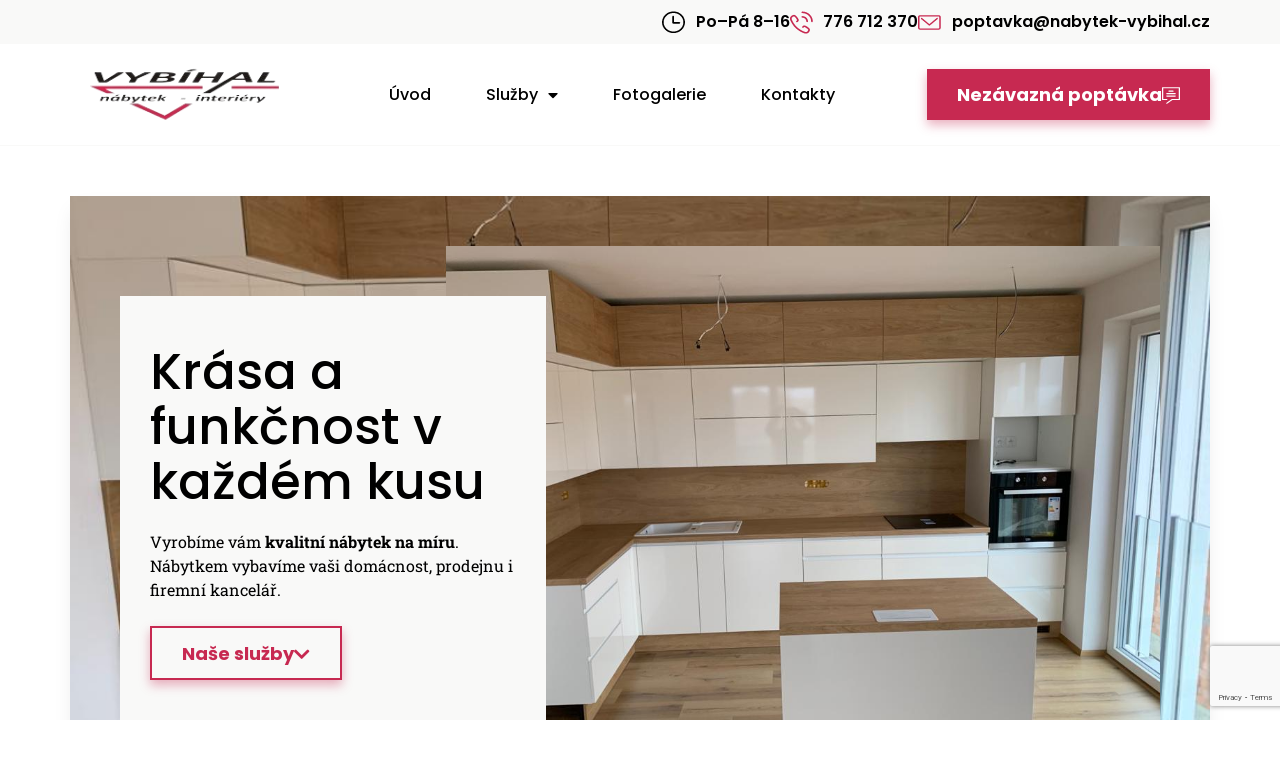

--- FILE ---
content_type: text/html; charset=UTF-8
request_url: https://nabytek-vybihal.cz/
body_size: 42614
content:
<!doctype html>
<html lang="cs" prefix="og: https://ogp.me/ns#">
<head>
	<meta charset="UTF-8">
	<meta name="viewport" content="width=device-width, initial-scale=1">
	<link rel="profile" href="https://gmpg.org/xfn/11">
	
<!-- Optimalizace pro vyhledávače podle Rank Math - https://rankmath.com/ -->
<title>Nábytek Vybíhal | Zakázková výroba nábytku na míru - Blansko</title>
<meta name="description" content="Kvalitní nábytek na míru vám vyrobí truhlářství a stolařství Vybíhal Blansko. Splníme veškerá vaše přání. Kontaktujte nás."/>
<meta name="robots" content="follow, index, max-snippet:-1, max-video-preview:-1, max-image-preview:large"/>
<link rel="canonical" href="https://nabytek-vybihal.cz/" />
<meta property="og:locale" content="cs_CZ" />
<meta property="og:type" content="website" />
<meta property="og:title" content="Nábytek Vybíhal | Zakázková výroba nábytku na míru - Blansko" />
<meta property="og:description" content="Kvalitní nábytek na míru vám vyrobí truhlářství a stolařství Vybíhal Blansko. Splníme veškerá vaše přání. Kontaktujte nás." />
<meta property="og:url" content="https://nabytek-vybihal.cz/" />
<meta property="og:site_name" content="Nábytek Vybíhal" />
<meta property="og:updated_time" content="2025-07-15T08:30:34+02:00" />
<meta property="og:image" content="https://nabytek-vybihal.cz/wp-content/uploads/2023/08/nv_og-1024x528.png" />
<meta property="og:image:secure_url" content="https://nabytek-vybihal.cz/wp-content/uploads/2023/08/nv_og-1024x528.png" />
<meta property="og:image:width" content="800" />
<meta property="og:image:height" content="413" />
<meta property="og:image:alt" content="Úvod" />
<meta property="og:image:type" content="image/png" />
<meta property="article:published_time" content="2023-07-10T16:26:51+02:00" />
<meta property="article:modified_time" content="2025-07-15T08:30:34+02:00" />
<meta name="twitter:card" content="summary_large_image" />
<meta name="twitter:title" content="Nábytek Vybíhal | Zakázková výroba nábytku na míru - Blansko" />
<meta name="twitter:description" content="Kvalitní nábytek na míru vám vyrobí truhlářství a stolařství Vybíhal Blansko. Splníme veškerá vaše přání. Kontaktujte nás." />
<meta name="twitter:image" content="https://nabytek-vybihal.cz/wp-content/uploads/2023/08/nv_og-1024x528.png" />
<meta name="twitter:label1" content="Napsal/a:" />
<meta name="twitter:data1" content="admin" />
<meta name="twitter:label2" content="Doba čtení" />
<meta name="twitter:data2" content="1 minuta" />
<script type="application/ld+json" class="rank-math-schema">{"@context":"https://schema.org","@graph":[{"@type":"Organization","@id":"https://nabytek-vybihal.cz/#organization","name":"N\u00e1bytek Vyb\u00edhal","url":"https://nabytek-vybihal.cz"},{"@type":"WebSite","@id":"https://nabytek-vybihal.cz/#website","url":"https://nabytek-vybihal.cz","name":"N\u00e1bytek Vyb\u00edhal","publisher":{"@id":"https://nabytek-vybihal.cz/#organization"},"inLanguage":"cs","potentialAction":{"@type":"SearchAction","target":"https://nabytek-vybihal.cz/?s={search_term_string}","query-input":"required name=search_term_string"}},{"@type":"ImageObject","@id":"https://nabytek-vybihal.cz/wp-content/uploads/2023/07/nabytek_vybihal35.jpeg","url":"https://nabytek-vybihal.cz/wp-content/uploads/2023/07/nabytek_vybihal35.jpeg","width":"200","height":"200","inLanguage":"cs"},{"@type":"WebPage","@id":"https://nabytek-vybihal.cz/#webpage","url":"https://nabytek-vybihal.cz/","name":"N\u00e1bytek Vyb\u00edhal | Zak\u00e1zkov\u00e1 v\u00fdroba n\u00e1bytku na m\u00edru - Blansko","datePublished":"2023-07-10T16:26:51+02:00","dateModified":"2025-07-15T08:30:34+02:00","about":{"@id":"https://nabytek-vybihal.cz/#organization"},"isPartOf":{"@id":"https://nabytek-vybihal.cz/#website"},"primaryImageOfPage":{"@id":"https://nabytek-vybihal.cz/wp-content/uploads/2023/07/nabytek_vybihal35.jpeg"},"inLanguage":"cs"},{"@type":"Person","@id":"https://nabytek-vybihal.cz/author/admin/","name":"admin","url":"https://nabytek-vybihal.cz/author/admin/","image":{"@type":"ImageObject","@id":"https://secure.gravatar.com/avatar/ef3c84f685e4d6860b9e3b1fa83b5e4267da006dabe393527321d0ba8e1c665e?s=96&amp;d=mm&amp;r=g","url":"https://secure.gravatar.com/avatar/ef3c84f685e4d6860b9e3b1fa83b5e4267da006dabe393527321d0ba8e1c665e?s=96&amp;d=mm&amp;r=g","caption":"admin","inLanguage":"cs"},"sameAs":["http://localhost/nabytekvybihal"],"worksFor":{"@id":"https://nabytek-vybihal.cz/#organization"}},{"@type":"Article","headline":"N\u00e1bytek Vyb\u00edhal | Zak\u00e1zkov\u00e1 v\u00fdroba n\u00e1bytku na m\u00edru - Blansko","datePublished":"2023-07-10T16:26:51+02:00","dateModified":"2025-07-15T08:30:34+02:00","author":{"@id":"https://nabytek-vybihal.cz/author/admin/","name":"admin"},"publisher":{"@id":"https://nabytek-vybihal.cz/#organization"},"description":"Kvalitn\u00ed n\u00e1bytek na m\u00edru v\u00e1m vyrob\u00ed truhl\u00e1\u0159stv\u00ed a stola\u0159stv\u00ed Vyb\u00edhal Blansko. Spln\u00edme ve\u0161ker\u00e1 va\u0161e p\u0159\u00e1n\u00ed. Kontaktujte n\u00e1s.","name":"N\u00e1bytek Vyb\u00edhal | Zak\u00e1zkov\u00e1 v\u00fdroba n\u00e1bytku na m\u00edru - Blansko","@id":"https://nabytek-vybihal.cz/#richSnippet","isPartOf":{"@id":"https://nabytek-vybihal.cz/#webpage"},"image":{"@id":"https://nabytek-vybihal.cz/wp-content/uploads/2023/07/nabytek_vybihal35.jpeg"},"inLanguage":"cs","mainEntityOfPage":{"@id":"https://nabytek-vybihal.cz/#webpage"}}]}</script>
<meta name="google-site-verification" content="Q_LeCHpxRj00l8fgJEL4-QKkY31CqlYQGunsVk4ikTI" />
<!-- /Rank Math WordPress SEO plugin -->

<link rel='dns-prefetch' href='//www.googletagmanager.com' />
<link rel="alternate" type="application/rss+xml" title="Nábytek Vybíhal &raquo; RSS zdroj" href="https://nabytek-vybihal.cz/feed/" />
<link rel="alternate" type="application/rss+xml" title="Nábytek Vybíhal &raquo; RSS komentářů" href="https://nabytek-vybihal.cz/comments/feed/" />
<link rel="alternate" title="oEmbed (JSON)" type="application/json+oembed" href="https://nabytek-vybihal.cz/wp-json/oembed/1.0/embed?url=https%3A%2F%2Fnabytek-vybihal.cz%2F" />
<link rel="alternate" title="oEmbed (XML)" type="text/xml+oembed" href="https://nabytek-vybihal.cz/wp-json/oembed/1.0/embed?url=https%3A%2F%2Fnabytek-vybihal.cz%2F&#038;format=xml" />
<style id='wp-img-auto-sizes-contain-inline-css'>
img:is([sizes=auto i],[sizes^="auto," i]){contain-intrinsic-size:3000px 1500px}
/*# sourceURL=wp-img-auto-sizes-contain-inline-css */
</style>

<style id='wp-emoji-styles-inline-css'>

	img.wp-smiley, img.emoji {
		display: inline !important;
		border: none !important;
		box-shadow: none !important;
		height: 1em !important;
		width: 1em !important;
		margin: 0 0.07em !important;
		vertical-align: -0.1em !important;
		background: none !important;
		padding: 0 !important;
	}
/*# sourceURL=wp-emoji-styles-inline-css */
</style>
<link rel='stylesheet' id='jet-engine-frontend-css' href='https://nabytek-vybihal.cz/wp-content/plugins/jet-engine/assets/css/frontend.css?ver=3.7.3' media='all' />
<link rel='stylesheet' id='cmplz-general-css' href='https://nabytek-vybihal.cz/wp-content/plugins/complianz-gdpr/assets/css/cookieblocker.min.css?ver=1754914353' media='all' />
<link rel='stylesheet' id='hello-elementor-css' href='https://nabytek-vybihal.cz/wp-content/themes/hello-elementor/assets/css/reset.css?ver=3.4.4' media='all' />
<link rel='stylesheet' id='hello-elementor-theme-style-css' href='https://nabytek-vybihal.cz/wp-content/themes/hello-elementor/assets/css/theme.css?ver=3.4.4' media='all' />
<link rel='stylesheet' id='hello-elementor-header-footer-css' href='https://nabytek-vybihal.cz/wp-content/themes/hello-elementor/assets/css/header-footer.css?ver=3.4.4' media='all' />
<link rel='stylesheet' id='elementor-frontend-css' href='https://nabytek-vybihal.cz/wp-content/plugins/elementor/assets/css/frontend.min.css?ver=3.31.2' media='all' />
<link rel='stylesheet' id='elementor-post-6-css' href='https://nabytek-vybihal.cz/wp-content/uploads/elementor/css/post-6.css?ver=1765531320' media='all' />
<link rel='stylesheet' id='widget-icon-list-css' href='https://nabytek-vybihal.cz/wp-content/plugins/elementor/assets/css/widget-icon-list.min.css?ver=3.31.2' media='all' />
<link rel='stylesheet' id='widget-image-css' href='https://nabytek-vybihal.cz/wp-content/plugins/elementor/assets/css/widget-image.min.css?ver=3.31.2' media='all' />
<link rel='stylesheet' id='widget-nav-menu-css' href='https://nabytek-vybihal.cz/wp-content/plugins/elementor-pro/assets/css/widget-nav-menu.min.css?ver=3.31.2' media='all' />
<link rel='stylesheet' id='e-sticky-css' href='https://nabytek-vybihal.cz/wp-content/plugins/elementor-pro/assets/css/modules/sticky.min.css?ver=3.31.2' media='all' />
<link rel='stylesheet' id='widget-heading-css' href='https://nabytek-vybihal.cz/wp-content/plugins/elementor/assets/css/widget-heading.min.css?ver=3.31.2' media='all' />
<link rel='stylesheet' id='widget-form-css' href='https://nabytek-vybihal.cz/wp-content/plugins/elementor-pro/assets/css/widget-form.min.css?ver=3.31.2' media='all' />
<link rel='stylesheet' id='elementor-icons-css' href='https://nabytek-vybihal.cz/wp-content/plugins/elementor/assets/lib/eicons/css/elementor-icons.min.css?ver=5.43.0' media='all' />
<link rel='stylesheet' id='widget-icon-box-css' href='https://nabytek-vybihal.cz/wp-content/plugins/elementor/assets/css/widget-icon-box.min.css?ver=3.31.2' media='all' />
<link rel='stylesheet' id='widget-spacer-css' href='https://nabytek-vybihal.cz/wp-content/plugins/elementor/assets/css/widget-spacer.min.css?ver=3.31.2' media='all' />
<link rel='stylesheet' id='swiper-css' href='https://nabytek-vybihal.cz/wp-content/plugins/elementor/assets/lib/swiper/v8/css/swiper.min.css?ver=8.4.5' media='all' />
<link rel='stylesheet' id='e-swiper-css' href='https://nabytek-vybihal.cz/wp-content/plugins/elementor/assets/css/conditionals/e-swiper.min.css?ver=3.31.2' media='all' />
<link rel='stylesheet' id='widget-gallery-css' href='https://nabytek-vybihal.cz/wp-content/plugins/elementor-pro/assets/css/widget-gallery.min.css?ver=3.31.2' media='all' />
<link rel='stylesheet' id='elementor-gallery-css' href='https://nabytek-vybihal.cz/wp-content/plugins/elementor/assets/lib/e-gallery/css/e-gallery.min.css?ver=1.2.0' media='all' />
<link rel='stylesheet' id='e-transitions-css' href='https://nabytek-vybihal.cz/wp-content/plugins/elementor-pro/assets/css/conditionals/transitions.min.css?ver=3.31.2' media='all' />
<link rel='stylesheet' id='elementor-post-133-css' href='https://nabytek-vybihal.cz/wp-content/uploads/elementor/css/post-133.css?ver=1765533897' media='all' />
<link rel='stylesheet' id='elementor-post-156-css' href='https://nabytek-vybihal.cz/wp-content/uploads/elementor/css/post-156.css?ver=1765533897' media='all' />
<link rel='stylesheet' id='elementor-post-181-css' href='https://nabytek-vybihal.cz/wp-content/uploads/elementor/css/post-181.css?ver=1765533897' media='all' />
<link rel='stylesheet' id='elementor-gf-local-poppins-css' href='https://nabytek-vybihal.cz/wp-content/uploads/elementor/google-fonts/css/poppins.css?ver=1743940295' media='all' />
<link rel='stylesheet' id='elementor-gf-local-robotoslab-css' href='https://nabytek-vybihal.cz/wp-content/uploads/elementor/google-fonts/css/robotoslab.css?ver=1743940303' media='all' />
<link rel='stylesheet' id='elementor-icons-shared-0-css' href='https://nabytek-vybihal.cz/wp-content/plugins/elementor/assets/lib/font-awesome/css/fontawesome.min.css?ver=5.15.3' media='all' />
<link rel='stylesheet' id='elementor-icons-fa-solid-css' href='https://nabytek-vybihal.cz/wp-content/plugins/elementor/assets/lib/font-awesome/css/solid.min.css?ver=5.15.3' media='all' />
<script src="https://nabytek-vybihal.cz/wp-includes/js/jquery/jquery.min.js?ver=3.7.1" id="jquery-core-js"></script>
<script src="https://nabytek-vybihal.cz/wp-includes/js/jquery/jquery-migrate.min.js?ver=3.4.1" id="jquery-migrate-js"></script>

<!-- Google tag (gtag.js) snippet added by Site Kit -->
<!-- Google Analytics snippet added by Site Kit -->
<script src="https://www.googletagmanager.com/gtag/js?id=GT-P3NK7GL" id="google_gtagjs-js" async></script>
<script id="google_gtagjs-js-after">
window.dataLayer = window.dataLayer || [];function gtag(){dataLayer.push(arguments);}
gtag("set","linker",{"domains":["nabytek-vybihal.cz"]});
gtag("js", new Date());
gtag("set", "developer_id.dZTNiMT", true);
gtag("config", "GT-P3NK7GL");
//# sourceURL=google_gtagjs-js-after
</script>
<link rel="https://api.w.org/" href="https://nabytek-vybihal.cz/wp-json/" /><link rel="alternate" title="JSON" type="application/json" href="https://nabytek-vybihal.cz/wp-json/wp/v2/pages/133" /><link rel="EditURI" type="application/rsd+xml" title="RSD" href="https://nabytek-vybihal.cz/xmlrpc.php?rsd" />
<meta name="generator" content="WordPress 6.9" />
<link rel='shortlink' href='https://nabytek-vybihal.cz/' />
<meta name="generator" content="Site Kit by Google 1.158.0" />			<style>.cmplz-hidden {
					display: none !important;
				}</style><link rel="apple-touch-icon" sizes="76x76" href="/wp-content/uploads/fbrfg/apple-touch-icon.png">
<link rel="icon" type="image/png" sizes="32x32" href="/wp-content/uploads/fbrfg/favicon-32x32.png">
<link rel="icon" type="image/png" sizes="16x16" href="/wp-content/uploads/fbrfg/favicon-16x16.png">
<link rel="manifest" href="/wp-content/uploads/fbrfg/site.webmanifest">
<link rel="mask-icon" href="/wp-content/uploads/fbrfg/safari-pinned-tab.svg" color="#5bbad5">
<link rel="shortcut icon" href="/wp-content/uploads/fbrfg/favicon.ico">
<meta name="msapplication-TileColor" content="#da532c">
<meta name="msapplication-config" content="/wp-content/uploads/fbrfg/browserconfig.xml">
<meta name="theme-color" content="#ffffff"><meta name="generator" content="Elementor 3.31.2; features: additional_custom_breakpoints, e_element_cache; settings: css_print_method-external, google_font-enabled, font_display-swap">
			<style>
				.e-con.e-parent:nth-of-type(n+4):not(.e-lazyloaded):not(.e-no-lazyload),
				.e-con.e-parent:nth-of-type(n+4):not(.e-lazyloaded):not(.e-no-lazyload) * {
					background-image: none !important;
				}
				@media screen and (max-height: 1024px) {
					.e-con.e-parent:nth-of-type(n+3):not(.e-lazyloaded):not(.e-no-lazyload),
					.e-con.e-parent:nth-of-type(n+3):not(.e-lazyloaded):not(.e-no-lazyload) * {
						background-image: none !important;
					}
				}
				@media screen and (max-height: 640px) {
					.e-con.e-parent:nth-of-type(n+2):not(.e-lazyloaded):not(.e-no-lazyload),
					.e-con.e-parent:nth-of-type(n+2):not(.e-lazyloaded):not(.e-no-lazyload) * {
						background-image: none !important;
					}
				}
			</style>
			<style id='global-styles-inline-css'>
:root{--wp--preset--aspect-ratio--square: 1;--wp--preset--aspect-ratio--4-3: 4/3;--wp--preset--aspect-ratio--3-4: 3/4;--wp--preset--aspect-ratio--3-2: 3/2;--wp--preset--aspect-ratio--2-3: 2/3;--wp--preset--aspect-ratio--16-9: 16/9;--wp--preset--aspect-ratio--9-16: 9/16;--wp--preset--color--black: #000000;--wp--preset--color--cyan-bluish-gray: #abb8c3;--wp--preset--color--white: #ffffff;--wp--preset--color--pale-pink: #f78da7;--wp--preset--color--vivid-red: #cf2e2e;--wp--preset--color--luminous-vivid-orange: #ff6900;--wp--preset--color--luminous-vivid-amber: #fcb900;--wp--preset--color--light-green-cyan: #7bdcb5;--wp--preset--color--vivid-green-cyan: #00d084;--wp--preset--color--pale-cyan-blue: #8ed1fc;--wp--preset--color--vivid-cyan-blue: #0693e3;--wp--preset--color--vivid-purple: #9b51e0;--wp--preset--gradient--vivid-cyan-blue-to-vivid-purple: linear-gradient(135deg,rgb(6,147,227) 0%,rgb(155,81,224) 100%);--wp--preset--gradient--light-green-cyan-to-vivid-green-cyan: linear-gradient(135deg,rgb(122,220,180) 0%,rgb(0,208,130) 100%);--wp--preset--gradient--luminous-vivid-amber-to-luminous-vivid-orange: linear-gradient(135deg,rgb(252,185,0) 0%,rgb(255,105,0) 100%);--wp--preset--gradient--luminous-vivid-orange-to-vivid-red: linear-gradient(135deg,rgb(255,105,0) 0%,rgb(207,46,46) 100%);--wp--preset--gradient--very-light-gray-to-cyan-bluish-gray: linear-gradient(135deg,rgb(238,238,238) 0%,rgb(169,184,195) 100%);--wp--preset--gradient--cool-to-warm-spectrum: linear-gradient(135deg,rgb(74,234,220) 0%,rgb(151,120,209) 20%,rgb(207,42,186) 40%,rgb(238,44,130) 60%,rgb(251,105,98) 80%,rgb(254,248,76) 100%);--wp--preset--gradient--blush-light-purple: linear-gradient(135deg,rgb(255,206,236) 0%,rgb(152,150,240) 100%);--wp--preset--gradient--blush-bordeaux: linear-gradient(135deg,rgb(254,205,165) 0%,rgb(254,45,45) 50%,rgb(107,0,62) 100%);--wp--preset--gradient--luminous-dusk: linear-gradient(135deg,rgb(255,203,112) 0%,rgb(199,81,192) 50%,rgb(65,88,208) 100%);--wp--preset--gradient--pale-ocean: linear-gradient(135deg,rgb(255,245,203) 0%,rgb(182,227,212) 50%,rgb(51,167,181) 100%);--wp--preset--gradient--electric-grass: linear-gradient(135deg,rgb(202,248,128) 0%,rgb(113,206,126) 100%);--wp--preset--gradient--midnight: linear-gradient(135deg,rgb(2,3,129) 0%,rgb(40,116,252) 100%);--wp--preset--font-size--small: 13px;--wp--preset--font-size--medium: 20px;--wp--preset--font-size--large: 36px;--wp--preset--font-size--x-large: 42px;--wp--preset--spacing--20: 0.44rem;--wp--preset--spacing--30: 0.67rem;--wp--preset--spacing--40: 1rem;--wp--preset--spacing--50: 1.5rem;--wp--preset--spacing--60: 2.25rem;--wp--preset--spacing--70: 3.38rem;--wp--preset--spacing--80: 5.06rem;--wp--preset--shadow--natural: 6px 6px 9px rgba(0, 0, 0, 0.2);--wp--preset--shadow--deep: 12px 12px 50px rgba(0, 0, 0, 0.4);--wp--preset--shadow--sharp: 6px 6px 0px rgba(0, 0, 0, 0.2);--wp--preset--shadow--outlined: 6px 6px 0px -3px rgb(255, 255, 255), 6px 6px rgb(0, 0, 0);--wp--preset--shadow--crisp: 6px 6px 0px rgb(0, 0, 0);}:root { --wp--style--global--content-size: 800px;--wp--style--global--wide-size: 1200px; }:where(body) { margin: 0; }.wp-site-blocks > .alignleft { float: left; margin-right: 2em; }.wp-site-blocks > .alignright { float: right; margin-left: 2em; }.wp-site-blocks > .aligncenter { justify-content: center; margin-left: auto; margin-right: auto; }:where(.wp-site-blocks) > * { margin-block-start: 24px; margin-block-end: 0; }:where(.wp-site-blocks) > :first-child { margin-block-start: 0; }:where(.wp-site-blocks) > :last-child { margin-block-end: 0; }:root { --wp--style--block-gap: 24px; }:root :where(.is-layout-flow) > :first-child{margin-block-start: 0;}:root :where(.is-layout-flow) > :last-child{margin-block-end: 0;}:root :where(.is-layout-flow) > *{margin-block-start: 24px;margin-block-end: 0;}:root :where(.is-layout-constrained) > :first-child{margin-block-start: 0;}:root :where(.is-layout-constrained) > :last-child{margin-block-end: 0;}:root :where(.is-layout-constrained) > *{margin-block-start: 24px;margin-block-end: 0;}:root :where(.is-layout-flex){gap: 24px;}:root :where(.is-layout-grid){gap: 24px;}.is-layout-flow > .alignleft{float: left;margin-inline-start: 0;margin-inline-end: 2em;}.is-layout-flow > .alignright{float: right;margin-inline-start: 2em;margin-inline-end: 0;}.is-layout-flow > .aligncenter{margin-left: auto !important;margin-right: auto !important;}.is-layout-constrained > .alignleft{float: left;margin-inline-start: 0;margin-inline-end: 2em;}.is-layout-constrained > .alignright{float: right;margin-inline-start: 2em;margin-inline-end: 0;}.is-layout-constrained > .aligncenter{margin-left: auto !important;margin-right: auto !important;}.is-layout-constrained > :where(:not(.alignleft):not(.alignright):not(.alignfull)){max-width: var(--wp--style--global--content-size);margin-left: auto !important;margin-right: auto !important;}.is-layout-constrained > .alignwide{max-width: var(--wp--style--global--wide-size);}body .is-layout-flex{display: flex;}.is-layout-flex{flex-wrap: wrap;align-items: center;}.is-layout-flex > :is(*, div){margin: 0;}body .is-layout-grid{display: grid;}.is-layout-grid > :is(*, div){margin: 0;}body{padding-top: 0px;padding-right: 0px;padding-bottom: 0px;padding-left: 0px;}a:where(:not(.wp-element-button)){text-decoration: underline;}:root :where(.wp-element-button, .wp-block-button__link){background-color: #32373c;border-width: 0;color: #fff;font-family: inherit;font-size: inherit;font-style: inherit;font-weight: inherit;letter-spacing: inherit;line-height: inherit;padding-top: calc(0.667em + 2px);padding-right: calc(1.333em + 2px);padding-bottom: calc(0.667em + 2px);padding-left: calc(1.333em + 2px);text-decoration: none;text-transform: inherit;}.has-black-color{color: var(--wp--preset--color--black) !important;}.has-cyan-bluish-gray-color{color: var(--wp--preset--color--cyan-bluish-gray) !important;}.has-white-color{color: var(--wp--preset--color--white) !important;}.has-pale-pink-color{color: var(--wp--preset--color--pale-pink) !important;}.has-vivid-red-color{color: var(--wp--preset--color--vivid-red) !important;}.has-luminous-vivid-orange-color{color: var(--wp--preset--color--luminous-vivid-orange) !important;}.has-luminous-vivid-amber-color{color: var(--wp--preset--color--luminous-vivid-amber) !important;}.has-light-green-cyan-color{color: var(--wp--preset--color--light-green-cyan) !important;}.has-vivid-green-cyan-color{color: var(--wp--preset--color--vivid-green-cyan) !important;}.has-pale-cyan-blue-color{color: var(--wp--preset--color--pale-cyan-blue) !important;}.has-vivid-cyan-blue-color{color: var(--wp--preset--color--vivid-cyan-blue) !important;}.has-vivid-purple-color{color: var(--wp--preset--color--vivid-purple) !important;}.has-black-background-color{background-color: var(--wp--preset--color--black) !important;}.has-cyan-bluish-gray-background-color{background-color: var(--wp--preset--color--cyan-bluish-gray) !important;}.has-white-background-color{background-color: var(--wp--preset--color--white) !important;}.has-pale-pink-background-color{background-color: var(--wp--preset--color--pale-pink) !important;}.has-vivid-red-background-color{background-color: var(--wp--preset--color--vivid-red) !important;}.has-luminous-vivid-orange-background-color{background-color: var(--wp--preset--color--luminous-vivid-orange) !important;}.has-luminous-vivid-amber-background-color{background-color: var(--wp--preset--color--luminous-vivid-amber) !important;}.has-light-green-cyan-background-color{background-color: var(--wp--preset--color--light-green-cyan) !important;}.has-vivid-green-cyan-background-color{background-color: var(--wp--preset--color--vivid-green-cyan) !important;}.has-pale-cyan-blue-background-color{background-color: var(--wp--preset--color--pale-cyan-blue) !important;}.has-vivid-cyan-blue-background-color{background-color: var(--wp--preset--color--vivid-cyan-blue) !important;}.has-vivid-purple-background-color{background-color: var(--wp--preset--color--vivid-purple) !important;}.has-black-border-color{border-color: var(--wp--preset--color--black) !important;}.has-cyan-bluish-gray-border-color{border-color: var(--wp--preset--color--cyan-bluish-gray) !important;}.has-white-border-color{border-color: var(--wp--preset--color--white) !important;}.has-pale-pink-border-color{border-color: var(--wp--preset--color--pale-pink) !important;}.has-vivid-red-border-color{border-color: var(--wp--preset--color--vivid-red) !important;}.has-luminous-vivid-orange-border-color{border-color: var(--wp--preset--color--luminous-vivid-orange) !important;}.has-luminous-vivid-amber-border-color{border-color: var(--wp--preset--color--luminous-vivid-amber) !important;}.has-light-green-cyan-border-color{border-color: var(--wp--preset--color--light-green-cyan) !important;}.has-vivid-green-cyan-border-color{border-color: var(--wp--preset--color--vivid-green-cyan) !important;}.has-pale-cyan-blue-border-color{border-color: var(--wp--preset--color--pale-cyan-blue) !important;}.has-vivid-cyan-blue-border-color{border-color: var(--wp--preset--color--vivid-cyan-blue) !important;}.has-vivid-purple-border-color{border-color: var(--wp--preset--color--vivid-purple) !important;}.has-vivid-cyan-blue-to-vivid-purple-gradient-background{background: var(--wp--preset--gradient--vivid-cyan-blue-to-vivid-purple) !important;}.has-light-green-cyan-to-vivid-green-cyan-gradient-background{background: var(--wp--preset--gradient--light-green-cyan-to-vivid-green-cyan) !important;}.has-luminous-vivid-amber-to-luminous-vivid-orange-gradient-background{background: var(--wp--preset--gradient--luminous-vivid-amber-to-luminous-vivid-orange) !important;}.has-luminous-vivid-orange-to-vivid-red-gradient-background{background: var(--wp--preset--gradient--luminous-vivid-orange-to-vivid-red) !important;}.has-very-light-gray-to-cyan-bluish-gray-gradient-background{background: var(--wp--preset--gradient--very-light-gray-to-cyan-bluish-gray) !important;}.has-cool-to-warm-spectrum-gradient-background{background: var(--wp--preset--gradient--cool-to-warm-spectrum) !important;}.has-blush-light-purple-gradient-background{background: var(--wp--preset--gradient--blush-light-purple) !important;}.has-blush-bordeaux-gradient-background{background: var(--wp--preset--gradient--blush-bordeaux) !important;}.has-luminous-dusk-gradient-background{background: var(--wp--preset--gradient--luminous-dusk) !important;}.has-pale-ocean-gradient-background{background: var(--wp--preset--gradient--pale-ocean) !important;}.has-electric-grass-gradient-background{background: var(--wp--preset--gradient--electric-grass) !important;}.has-midnight-gradient-background{background: var(--wp--preset--gradient--midnight) !important;}.has-small-font-size{font-size: var(--wp--preset--font-size--small) !important;}.has-medium-font-size{font-size: var(--wp--preset--font-size--medium) !important;}.has-large-font-size{font-size: var(--wp--preset--font-size--large) !important;}.has-x-large-font-size{font-size: var(--wp--preset--font-size--x-large) !important;}
/*# sourceURL=global-styles-inline-css */
</style>
<link rel='stylesheet' id='jet-elements-css' href='https://nabytek-vybihal.cz/wp-content/plugins/jet-elements/assets/css/jet-elements.css?ver=2.7.9.1' media='all' />
</head>
<body class="home wp-singular page-template-default page page-id-133 wp-embed-responsive wp-theme-hello-elementor hello-elementor-default elementor-default elementor-kit-6 elementor-page elementor-page-133">


<a class="skip-link screen-reader-text" href="#content">Přejít k obsahu</a>

		<header data-elementor-type="header" data-elementor-id="156" class="elementor elementor-156 elementor-location-header" data-elementor-post-type="elementor_library">
					<section class="elementor-section elementor-top-section elementor-element elementor-element-f911559 elementor-section-boxed elementor-section-height-default elementor-section-height-default" data-id="f911559" data-element_type="section" data-settings="{&quot;background_background&quot;:&quot;classic&quot;,&quot;jet_parallax_layout_list&quot;:[]}">
						<div class="elementor-container elementor-column-gap-default">
					<div class="elementor-column elementor-col-100 elementor-top-column elementor-element elementor-element-474c1a6" data-id="474c1a6" data-element_type="column">
			<div class="elementor-widget-wrap elementor-element-populated">
						<div class="elementor-element elementor-element-b451817 elementor-icon-list--layout-inline elementor-align-right elementor-mobile-align-right elementor-list-item-link-full_width elementor-widget elementor-widget-icon-list" data-id="b451817" data-element_type="widget" data-widget_type="icon-list.default">
				<div class="elementor-widget-container">
							<ul class="elementor-icon-list-items elementor-inline-items">
							<li class="elementor-icon-list-item elementor-inline-item">
											<span class="elementor-icon-list-icon">
							<svg xmlns="http://www.w3.org/2000/svg" width="22" height="22" viewBox="0 0 22 22" fill="none"><path d="M11.0001 0.414856C4.93464 0.414856 0 5.06066 0 10.7711C0 16.482 4.93464 21.128 11.0001 21.128C17.0655 21.128 22 16.4819 22 10.7711C22 5.06066 17.0655 0.414856 11.0001 0.414856ZM11.0001 19.6434C5.80412 19.6434 1.57686 15.6633 1.57686 10.7711C1.57686 5.87926 5.80412 1.89945 11.0001 1.89945C16.196 1.89945 20.4231 5.87926 20.4231 10.7711C20.4231 15.6633 16.196 19.6434 11.0001 19.6434Z" fill="black"></path><path d="M16.6562 10.5978H11.4868V5.27782C11.4868 4.86787 11.1339 4.53552 10.6983 4.53552C10.2629 4.53552 9.90991 4.86787 9.90991 5.27782V11.3401C9.90991 11.7501 10.2629 12.0824 10.6983 12.0824H16.6562C17.0917 12.0824 17.4446 11.7501 17.4446 11.3401C17.4446 10.9302 17.0916 10.5978 16.6562 10.5978Z" fill="black"></path></svg>						</span>
										<span class="elementor-icon-list-text">Po–Pá 8–16</span>
									</li>
								<li class="elementor-icon-list-item elementor-inline-item">
											<a href="tel:+420776712370">

												<span class="elementor-icon-list-icon">
							<svg xmlns="http://www.w3.org/2000/svg" width="23" height="23" viewBox="0 0 23 23" fill="none"><path d="M19.7332 3.42539C17.7512 1.55938 15.1159 0.531817 12.3131 0.531921C11.8539 0.531921 11.4817 0.882411 11.4817 1.31473C11.4817 1.74705 11.854 2.09754 12.3131 2.09754C14.6718 2.09743 16.8894 2.96218 18.5573 4.53249C20.2253 6.10281 21.1438 8.19071 21.1437 10.4115C21.1437 10.8438 21.5159 11.1943 21.9752 11.1943C22.4343 11.1943 22.8066 10.8438 22.8066 10.4116C22.8067 7.77249 21.7153 5.2914 19.7332 3.42539Z" fill="#C72951"></path><path d="M16.3129 10.4116C16.3129 10.8439 16.6852 11.1944 17.1445 11.1943C17.6037 11.1943 17.9758 10.8438 17.9758 10.4115C17.9756 7.47233 15.4353 5.0808 12.3133 5.08038C12.3131 5.08038 12.3134 5.08038 12.3133 5.08038C11.8541 5.08038 11.4818 5.43077 11.4817 5.86309C11.4817 6.29541 11.8539 6.6459 12.313 6.646C14.5184 6.64631 16.3127 8.33551 16.3129 10.4116Z" fill="#C72951"></path><path d="M14.4731 14.4029C13.2057 14.3411 12.56 15.2285 12.2504 15.6548C11.9911 16.0116 12.0882 16.4987 12.4672 16.7429C12.8463 16.987 13.3637 16.8956 13.623 16.5387C13.9888 16.0351 14.1546 15.9559 14.3794 15.9659C15.099 16.0455 17.9332 18.0009 18.217 18.6123C18.2881 18.7924 18.2855 18.9689 18.2091 19.1836C17.9115 20.015 17.419 20.5993 16.7844 20.8732C16.1815 21.1334 15.4424 21.1098 14.6474 20.8052C11.6789 19.6661 9.08542 18.0764 6.93915 16.0801C6.93826 16.0793 6.93737 16.0785 6.93659 16.0777C4.82069 14.059 3.13527 11.6204 1.92732 8.82982C1.60372 8.08073 1.57867 7.38476 1.85504 6.81727C2.14594 6.21983 2.76655 5.7561 3.64889 5.47627C3.87771 5.40404 4.06484 5.40175 4.2543 5.46813C4.90606 5.73627 6.98282 8.4045 7.06664 9.07437C7.07861 9.29398 6.9938 9.44991 6.45934 9.79372C6.08019 10.0375 5.98274 10.5247 6.24183 10.8816C6.5008 11.2386 7.01808 11.3302 7.39734 11.0864C7.85032 10.7952 8.79264 10.189 8.72723 8.99171C8.65517 7.74109 6.07121 4.42918 4.83655 4.00177C4.28745 3.8091 3.70986 3.80576 3.11919 3.99238C1.79019 4.41374 0.830352 5.16502 0.343448 6.16493C-0.128821 7.13499 -0.113855 8.26046 0.387239 9.42027C1.67999 12.4066 3.4887 15.0196 5.76302 17.187C5.76856 17.1923 5.77421 17.1975 5.77998 17.2026C8.08035 19.3399 10.8526 21.0397 14.0203 22.2553C14.6547 22.4982 15.2794 22.6198 15.8768 22.6198C16.4393 22.6198 16.9779 22.5121 17.4774 22.2964C18.5396 21.8381 19.3374 20.9346 19.7853 19.6825C19.9831 19.1274 19.9799 18.5838 19.7768 18.0693C19.3213 16.9037 15.8035 14.471 14.4731 14.4029Z" fill="#C72951"></path></svg>						</span>
										<span class="elementor-icon-list-text">776 712 370</span>
											</a>
									</li>
								<li class="elementor-icon-list-item elementor-inline-item">
											<a href="mailto:poptavka@nabytek-vybihal.cz">

												<span class="elementor-icon-list-icon">
							<svg xmlns="http://www.w3.org/2000/svg" width="27" height="18" viewBox="0 0 27 18" fill="none"><path d="M22.0173 3.68301L13.3631 10.8628L4.70707 3.6829C4.3624 3.39702 3.83703 3.42844 3.53349 3.75273C3.23006 4.07712 3.2631 4.57175 3.60777 4.85764L12.8136 12.4936C12.9707 12.6238 13.167 12.689 13.3632 12.689C13.5595 12.689 13.7559 12.6238 13.913 12.4935L23.1169 4.85753C23.4614 4.57175 23.4945 4.07702 23.191 3.75262C22.8872 3.42854 22.362 3.39723 22.0173 3.68301Z" fill="#C72951"></path><path d="M24.23 0.356323H2.49438C1.11903 0.356323 0 1.40978 0 2.70475V15.1255C0 16.4205 1.11903 17.474 2.49438 17.474H24.23C25.6053 17.474 26.7244 16.4205 26.7244 15.1255V2.70475C26.7244 1.40988 25.6053 0.356323 24.23 0.356323ZM25.0614 15.1255C25.0614 15.5571 24.6885 15.9083 24.23 15.9083H2.49438C2.03586 15.9083 1.66292 15.5571 1.66292 15.1255V2.70475C1.66292 2.27316 2.03586 1.92194 2.49438 1.92194H24.23C24.6885 1.92194 25.0614 2.27316 25.0614 2.70475V15.1255Z" fill="#C72951"></path></svg>						</span>
										<span class="elementor-icon-list-text">poptavka@nabytek-vybihal.cz</span>
											</a>
									</li>
						</ul>
						</div>
				</div>
					</div>
		</div>
					</div>
		</section>
				<section class="elementor-section elementor-top-section elementor-element elementor-element-fa9346b elementor-section-boxed elementor-section-height-default elementor-section-height-default" data-id="fa9346b" data-element_type="section" data-settings="{&quot;background_background&quot;:&quot;classic&quot;,&quot;sticky&quot;:&quot;top&quot;,&quot;sticky_on&quot;:[&quot;desktop&quot;],&quot;jet_parallax_layout_list&quot;:[],&quot;sticky_offset&quot;:0,&quot;sticky_effects_offset&quot;:0,&quot;sticky_anchor_link_offset&quot;:0}">
						<div class="elementor-container elementor-column-gap-default">
					<div class="elementor-column elementor-col-25 elementor-top-column elementor-element elementor-element-f9d5302" data-id="f9d5302" data-element_type="column">
			<div class="elementor-widget-wrap elementor-element-populated">
						<div class="elementor-element elementor-element-7ab6a9b elementor-widget elementor-widget-image" data-id="7ab6a9b" data-element_type="widget" data-widget_type="image.default">
				<div class="elementor-widget-container">
																<a href="https://nabytek-vybihal.cz">
							<img width="240" height="75" src="https://nabytek-vybihal.cz/wp-content/uploads/2023/07/logo-nabytek-vybihal.png" class="attachment-large size-large wp-image-11" alt="" />								</a>
															</div>
				</div>
					</div>
		</div>
				<div class="elementor-column elementor-col-50 elementor-top-column elementor-element elementor-element-a6ff8d3" data-id="a6ff8d3" data-element_type="column">
			<div class="elementor-widget-wrap elementor-element-populated">
						<div class="elementor-element elementor-element-cc8d501 elementor-nav-menu__align-center elementor-nav-menu--stretch elementor-nav-menu__text-align-center elementor-widget-tablet__width-auto elementor-nav-menu--dropdown-tablet elementor-nav-menu--toggle elementor-nav-menu--burger elementor-widget elementor-widget-nav-menu" data-id="cc8d501" data-element_type="widget" data-settings="{&quot;full_width&quot;:&quot;stretch&quot;,&quot;layout&quot;:&quot;horizontal&quot;,&quot;submenu_icon&quot;:{&quot;value&quot;:&quot;&lt;i class=\&quot;fas fa-caret-down\&quot;&gt;&lt;\/i&gt;&quot;,&quot;library&quot;:&quot;fa-solid&quot;},&quot;toggle&quot;:&quot;burger&quot;}" data-widget_type="nav-menu.default">
				<div class="elementor-widget-container">
								<nav aria-label="Menu" class="elementor-nav-menu--main elementor-nav-menu__container elementor-nav-menu--layout-horizontal e--pointer-text e--animation-grow">
				<ul id="menu-1-cc8d501" class="elementor-nav-menu"><li class="menu-item menu-item-type-post_type menu-item-object-page menu-item-home current-menu-item page_item page-item-133 current_page_item menu-item-153"><a href="https://nabytek-vybihal.cz/" aria-current="page" class="elementor-item elementor-item-active">Úvod</a></li>
<li class="menu-item menu-item-type-custom menu-item-object-custom menu-item-has-children menu-item-154"><a class="elementor-item">Služby</a>
<ul class="sub-menu elementor-nav-menu--dropdown">
	<li class="menu-item menu-item-type-post_type menu-item-object-page menu-item-152"><a href="https://nabytek-vybihal.cz/kuchyne/" class="elementor-sub-item">Kuchyně</a></li>
	<li class="menu-item menu-item-type-post_type menu-item-object-page menu-item-151"><a href="https://nabytek-vybihal.cz/obyvaci-pokoje/" class="elementor-sub-item">Obývací pokoje</a></li>
	<li class="menu-item menu-item-type-post_type menu-item-object-page menu-item-150"><a href="https://nabytek-vybihal.cz/vestavene-skrine/" class="elementor-sub-item">Vestavěné skříně</a></li>
	<li class="menu-item menu-item-type-post_type menu-item-object-page menu-item-149"><a href="https://nabytek-vybihal.cz/detske-pokoje/" class="elementor-sub-item">Dětské pokoje</a></li>
</ul>
</li>
<li class="menu-item menu-item-type-post_type menu-item-object-page menu-item-148"><a href="https://nabytek-vybihal.cz/fotogalerie/" class="elementor-item">Fotogalerie</a></li>
<li class="menu-item menu-item-type-post_type menu-item-object-page menu-item-147"><a href="https://nabytek-vybihal.cz/kontakty/" class="elementor-item">Kontakty</a></li>
</ul>			</nav>
					<div class="elementor-menu-toggle" role="button" tabindex="0" aria-label="Menu Toggle" aria-expanded="false">
			<i aria-hidden="true" role="presentation" class="elementor-menu-toggle__icon--open eicon-menu-bar"></i><i aria-hidden="true" role="presentation" class="elementor-menu-toggle__icon--close eicon-close"></i>		</div>
					<nav class="elementor-nav-menu--dropdown elementor-nav-menu__container" aria-hidden="true">
				<ul id="menu-2-cc8d501" class="elementor-nav-menu"><li class="menu-item menu-item-type-post_type menu-item-object-page menu-item-home current-menu-item page_item page-item-133 current_page_item menu-item-153"><a href="https://nabytek-vybihal.cz/" aria-current="page" class="elementor-item elementor-item-active" tabindex="-1">Úvod</a></li>
<li class="menu-item menu-item-type-custom menu-item-object-custom menu-item-has-children menu-item-154"><a class="elementor-item" tabindex="-1">Služby</a>
<ul class="sub-menu elementor-nav-menu--dropdown">
	<li class="menu-item menu-item-type-post_type menu-item-object-page menu-item-152"><a href="https://nabytek-vybihal.cz/kuchyne/" class="elementor-sub-item" tabindex="-1">Kuchyně</a></li>
	<li class="menu-item menu-item-type-post_type menu-item-object-page menu-item-151"><a href="https://nabytek-vybihal.cz/obyvaci-pokoje/" class="elementor-sub-item" tabindex="-1">Obývací pokoje</a></li>
	<li class="menu-item menu-item-type-post_type menu-item-object-page menu-item-150"><a href="https://nabytek-vybihal.cz/vestavene-skrine/" class="elementor-sub-item" tabindex="-1">Vestavěné skříně</a></li>
	<li class="menu-item menu-item-type-post_type menu-item-object-page menu-item-149"><a href="https://nabytek-vybihal.cz/detske-pokoje/" class="elementor-sub-item" tabindex="-1">Dětské pokoje</a></li>
</ul>
</li>
<li class="menu-item menu-item-type-post_type menu-item-object-page menu-item-148"><a href="https://nabytek-vybihal.cz/fotogalerie/" class="elementor-item" tabindex="-1">Fotogalerie</a></li>
<li class="menu-item menu-item-type-post_type menu-item-object-page menu-item-147"><a href="https://nabytek-vybihal.cz/kontakty/" class="elementor-item" tabindex="-1">Kontakty</a></li>
</ul>			</nav>
						</div>
				</div>
					</div>
		</div>
				<div class="elementor-column elementor-col-25 elementor-top-column elementor-element elementor-element-4ff322a" data-id="4ff322a" data-element_type="column">
			<div class="elementor-widget-wrap elementor-element-populated">
						<div class="elementor-element elementor-element-76a4a30 elementor-align-right elementor-widget elementor-widget-button" data-id="76a4a30" data-element_type="widget" data-widget_type="button.default">
				<div class="elementor-widget-container">
									<div class="elementor-button-wrapper">
					<a class="elementor-button elementor-button-link elementor-size-sm" href="#poptavka">
						<span class="elementor-button-content-wrapper">
						<span class="elementor-button-icon">
				<svg xmlns="http://www.w3.org/2000/svg" width="22" height="23" viewBox="0 0 22 23" fill="none"><path d="M21.3039 1.41278H0.696144C0.311687 1.41278 0 1.72447 0 2.10892V16.3892C0 16.7736 0.311687 17.0853 0.696144 17.0853H5.84687C6.23132 17.0853 6.54301 16.7736 6.54301 16.3892C6.54301 16.0047 6.23132 15.693 5.84687 15.693H1.39229V2.80507H20.6077V15.693H12.3411C12.1993 15.693 12.0609 15.7363 11.9444 15.8171L5.45025 20.319C5.13429 20.538 5.05577 20.9717 5.27473 21.2878C5.40987 21.4828 5.62679 21.5874 5.84752 21.5874C5.98433 21.5874 6.12254 21.5472 6.24348 21.4633L12.5587 17.0854H21.3038C21.6882 17.0854 21.9999 16.7737 21.9999 16.3892V2.10892C22 1.72447 21.6883 1.41278 21.3039 1.41278Z" fill="white"></path><path d="M13.5762 6.94636C13.9606 6.94636 14.2723 6.63468 14.2723 6.25022C14.2723 5.86576 13.9606 5.55408 13.5762 5.55408H8.42417C8.03971 5.55408 7.72803 5.86576 7.72803 6.25022C7.72803 6.63468 8.03971 6.94636 8.42417 6.94636H13.5762Z" fill="white"></path><path d="M5.1521 9.24912C5.1521 9.63358 5.46379 9.94527 5.84824 9.94527H16.1521C16.5366 9.94527 16.8482 9.63358 16.8482 9.24912C16.8482 8.86467 16.5366 8.55298 16.1521 8.55298H5.84824C5.46379 8.55298 5.1521 8.86457 5.1521 9.24912Z" fill="white"></path><path d="M5.84824 12.9439H16.1521C16.5366 12.9439 16.8482 12.6322 16.8482 12.2477C16.8482 11.8633 16.5366 11.5516 16.1521 11.5516H5.84824C5.46379 11.5516 5.1521 11.8633 5.1521 12.2477C5.1521 12.6322 5.46379 12.9439 5.84824 12.9439Z" fill="white"></path></svg>			</span>
									<span class="elementor-button-text">Nezávazná poptávka</span>
					</span>
					</a>
				</div>
								</div>
				</div>
					</div>
		</div>
					</div>
		</section>
				</header>
		
<main id="content" class="site-main post-133 page type-page status-publish hentry">

	
	<div class="page-content">
				<div data-elementor-type="wp-page" data-elementor-id="133" class="elementor elementor-133" data-elementor-post-type="page">
						<section class="elementor-section elementor-top-section elementor-element elementor-element-103eb2f elementor-section-boxed elementor-section-height-default elementor-section-height-default" data-id="103eb2f" data-element_type="section" data-settings="{&quot;jet_parallax_layout_list&quot;:[]}">
						<div class="elementor-container elementor-column-gap-default">
					<div class="elementor-column elementor-col-100 elementor-top-column elementor-element elementor-element-6985c48" data-id="6985c48" data-element_type="column" data-settings="{&quot;background_background&quot;:&quot;classic&quot;}">
			<div class="elementor-widget-wrap elementor-element-populated">
					<div class="elementor-background-overlay"></div>
						<section class="elementor-section elementor-inner-section elementor-element elementor-element-9270120 elementor-section-boxed elementor-section-height-default elementor-section-height-default" data-id="9270120" data-element_type="section" data-settings="{&quot;jet_parallax_layout_list&quot;:[]}">
						<div class="elementor-container elementor-column-gap-default">
					<div class="elementor-column elementor-col-50 elementor-inner-column elementor-element elementor-element-050e3db" data-id="050e3db" data-element_type="column" data-settings="{&quot;background_background&quot;:&quot;classic&quot;}">
			<div class="elementor-widget-wrap elementor-element-populated">
						<div class="elementor-element elementor-element-6af7fbf elementor-widget elementor-widget-heading" data-id="6af7fbf" data-element_type="widget" data-widget_type="heading.default">
				<div class="elementor-widget-container">
					<h1 class="elementor-heading-title elementor-size-default">Krása a funkčnost v každém kusu</h1>				</div>
				</div>
				<div class="elementor-element elementor-element-d62aedc elementor-widget elementor-widget-text-editor" data-id="d62aedc" data-element_type="widget" data-widget_type="text-editor.default">
				<div class="elementor-widget-container">
									<p>Vyrobíme vám <strong>kvalitní nábytek na míru</strong>. Nábytkem vybavíme vaši domácnost, prodejnu i firemní kancelář.</p>								</div>
				</div>
				<div class="elementor-element elementor-element-cf4bb7e elementor-widget elementor-widget-button" data-id="cf4bb7e" data-element_type="widget" data-widget_type="button.default">
				<div class="elementor-widget-container">
									<div class="elementor-button-wrapper">
					<a class="elementor-button elementor-button-link elementor-size-sm" href="#sluzby">
						<span class="elementor-button-content-wrapper">
						<span class="elementor-button-icon">
				<i aria-hidden="true" class="fas fa-chevron-down"></i>			</span>
									<span class="elementor-button-text">Naše služby</span>
					</span>
					</a>
				</div>
								</div>
				</div>
					</div>
		</div>
				<div class="elementor-column elementor-col-50 elementor-inner-column elementor-element elementor-element-8bfb1b7" data-id="8bfb1b7" data-element_type="column">
			<div class="elementor-widget-wrap elementor-element-populated">
						<div class="elementor-element elementor-element-8ccb1c3 elementor-widget elementor-widget-image" data-id="8ccb1c3" data-element_type="widget" data-widget_type="image.default">
				<div class="elementor-widget-container">
															<img fetchpriority="high" decoding="async" width="800" height="600" src="https://nabytek-vybihal.cz/wp-content/uploads/2023/07/nabytek_vybihal35.jpeg" class="attachment-large size-large wp-image-56" alt="" srcset="https://nabytek-vybihal.cz/wp-content/uploads/2023/07/nabytek_vybihal35.jpeg 1024w, https://nabytek-vybihal.cz/wp-content/uploads/2023/07/nabytek_vybihal35-300x225.jpeg 300w, https://nabytek-vybihal.cz/wp-content/uploads/2023/07/nabytek_vybihal35-768x576.jpeg 768w" sizes="(max-width: 800px) 100vw, 800px" />															</div>
				</div>
					</div>
		</div>
					</div>
		</section>
					</div>
		</div>
					</div>
		</section>
				<section class="elementor-section elementor-top-section elementor-element elementor-element-c54d394 elementor-reverse-mobile elementor-section-boxed elementor-section-height-default elementor-section-height-default" data-id="c54d394" data-element_type="section" data-settings="{&quot;jet_parallax_layout_list&quot;:[]}">
						<div class="elementor-container elementor-column-gap-default">
					<div class="elementor-column elementor-col-50 elementor-top-column elementor-element elementor-element-6019f78" data-id="6019f78" data-element_type="column">
			<div class="elementor-widget-wrap elementor-element-populated">
						<div class="elementor-element elementor-element-cc3668d elementor-widget elementor-widget-image" data-id="cc3668d" data-element_type="widget" data-widget_type="image.default">
				<div class="elementor-widget-container">
																<a href="https://nabytek-vybihal.cz/wp-content/uploads/2023/08/nabytek_vybihal112.jpeg" data-elementor-open-lightbox="yes" data-elementor-lightbox-title="nabytek_vybihal112" data-e-action-hash="#elementor-action%3Aaction%3Dlightbox%26settings%3DeyJpZCI6NTU4LCJ1cmwiOiJodHRwczpcL1wvbmFieXRlay12eWJpaGFsLmN6XC93cC1jb250ZW50XC91cGxvYWRzXC8yMDIzXC8wOFwvbmFieXRla192eWJpaGFsMTEyLmpwZWcifQ%3D%3D">
							<img decoding="async" width="768" height="1024" src="https://nabytek-vybihal.cz/wp-content/uploads/2023/08/nabytek_vybihal112-768x1024.jpeg" class="attachment-large size-large wp-image-558" alt="" srcset="https://nabytek-vybihal.cz/wp-content/uploads/2023/08/nabytek_vybihal112-768x1024.jpeg 768w, https://nabytek-vybihal.cz/wp-content/uploads/2023/08/nabytek_vybihal112-225x300.jpeg 225w, https://nabytek-vybihal.cz/wp-content/uploads/2023/08/nabytek_vybihal112-1152x1536.jpeg 1152w, https://nabytek-vybihal.cz/wp-content/uploads/2023/08/nabytek_vybihal112.jpeg 1536w" sizes="(max-width: 768px) 100vw, 768px" />								</a>
															</div>
				</div>
					</div>
		</div>
				<div class="elementor-column elementor-col-50 elementor-top-column elementor-element elementor-element-faf6ff7" data-id="faf6ff7" data-element_type="column">
			<div class="elementor-widget-wrap elementor-element-populated">
						<div class="elementor-element elementor-element-99956af elementor-widget elementor-widget-heading" data-id="99956af" data-element_type="widget" data-widget_type="heading.default">
				<div class="elementor-widget-container">
					<span class="elementor-heading-title elementor-size-default">O nás –</span>				</div>
				</div>
				<div class="elementor-element elementor-element-788a6f9 elementor-widget elementor-widget-heading" data-id="788a6f9" data-element_type="widget" data-widget_type="heading.default">
				<div class="elementor-widget-container">
					<h2 class="elementor-heading-title elementor-size-default">Poctivá ruční výroba nábytku</h2>				</div>
				</div>
				<div class="elementor-element elementor-element-7926b8d elementor-widget elementor-widget-text-editor" data-id="7926b8d" data-element_type="widget" data-widget_type="text-editor.default">
				<div class="elementor-widget-container">
									<p><span style="font-weight: 400;">Jsme </span><b>rodinné stolařství a truhlářství</b><span style="font-weight: 400;">, které vám nabízí </span><b>kvalitní ručně vyráběný nábytek</b><span style="font-weight: 400;">. Dodáváme nábytek pro byty, rodinné domy i kanceláře. Rádi vám </span><b>navrhneme a vyrobíme kuchyně na míru</b><span style="font-weight: 400;">, nábytek do obývacího pokoje, vestavěné skříně, </span><b>moderní sektorový nábytek</b><span style="font-weight: 400;">, předsíňové stěny nebo n</span><b>ábytek do dětského pokoje</b><span style="font-weight: 400;"> a mnoho dalšího. Nebojíme se netradičních požadavků, které jsou pro nás výzvou.</span></p><p><span style="font-weight: 400;">K výrobě využíváme </span><b>kování a komponenty od značkových výrobců</b><span style="font-weight: 400;"> a kvalitní LTD desky v široké paletě vzorů a barevných provedení. </span><b>Sídlíme v Doubravici nad Svitavou</b><span style="font-weight: 400;"> v Jihomoravském kraji. Rádi za vámi přijedeme v okrese Blansko a v širokém okolí. Získejte kvalitní nábytek na míru se zárukou dlouhé životnosti. Kontaktujte nás. </span><b>Vaše přání o dokonalém interiéru proměníme ve skutečnost</b><span style="font-weight: 400;">.</span></p>								</div>
				</div>
				<div class="elementor-element elementor-element-2920b34 elementor-widget__width-auto elementor-widget-mobile__width-inherit elementor-widget-tablet__width-inherit elementor-widget elementor-widget-button" data-id="2920b34" data-element_type="widget" data-widget_type="button.default">
				<div class="elementor-widget-container">
									<div class="elementor-button-wrapper">
					<a class="elementor-button elementor-button-link elementor-size-sm" href="#sluzby">
						<span class="elementor-button-content-wrapper">
						<span class="elementor-button-icon">
				<i aria-hidden="true" class="fas fa-chevron-down"></i>			</span>
									<span class="elementor-button-text">Naše služby</span>
					</span>
					</a>
				</div>
								</div>
				</div>
				<div class="elementor-element elementor-element-ba06c19 elementor-align-right elementor-widget__width-auto elementor-mobile-align-left elementor-widget-mobile__width-inherit elementor-tablet-align-left elementor-widget-tablet__width-inherit elementor-widget elementor-widget-button" data-id="ba06c19" data-element_type="widget" data-widget_type="button.default">
				<div class="elementor-widget-container">
									<div class="elementor-button-wrapper">
					<a class="elementor-button elementor-button-link elementor-size-sm" href="#poptavka">
						<span class="elementor-button-content-wrapper">
						<span class="elementor-button-icon">
				<svg xmlns="http://www.w3.org/2000/svg" width="22" height="23" viewBox="0 0 22 23" fill="none"><path d="M21.3039 1.41278H0.696144C0.311687 1.41278 0 1.72447 0 2.10892V16.3892C0 16.7736 0.311687 17.0853 0.696144 17.0853H5.84687C6.23132 17.0853 6.54301 16.7736 6.54301 16.3892C6.54301 16.0047 6.23132 15.693 5.84687 15.693H1.39229V2.80507H20.6077V15.693H12.3411C12.1993 15.693 12.0609 15.7363 11.9444 15.8171L5.45025 20.319C5.13429 20.538 5.05577 20.9717 5.27473 21.2878C5.40987 21.4828 5.62679 21.5874 5.84752 21.5874C5.98433 21.5874 6.12254 21.5472 6.24348 21.4633L12.5587 17.0854H21.3038C21.6882 17.0854 21.9999 16.7737 21.9999 16.3892V2.10892C22 1.72447 21.6883 1.41278 21.3039 1.41278Z" fill="white"></path><path d="M13.5762 6.94636C13.9606 6.94636 14.2723 6.63468 14.2723 6.25022C14.2723 5.86576 13.9606 5.55408 13.5762 5.55408H8.42417C8.03971 5.55408 7.72803 5.86576 7.72803 6.25022C7.72803 6.63468 8.03971 6.94636 8.42417 6.94636H13.5762Z" fill="white"></path><path d="M5.1521 9.24912C5.1521 9.63358 5.46379 9.94527 5.84824 9.94527H16.1521C16.5366 9.94527 16.8482 9.63358 16.8482 9.24912C16.8482 8.86467 16.5366 8.55298 16.1521 8.55298H5.84824C5.46379 8.55298 5.1521 8.86457 5.1521 9.24912Z" fill="white"></path><path d="M5.84824 12.9439H16.1521C16.5366 12.9439 16.8482 12.6322 16.8482 12.2477C16.8482 11.8633 16.5366 11.5516 16.1521 11.5516H5.84824C5.46379 11.5516 5.1521 11.8633 5.1521 12.2477C5.1521 12.6322 5.46379 12.9439 5.84824 12.9439Z" fill="white"></path></svg>			</span>
									<span class="elementor-button-text">Nezávazná poptávka</span>
					</span>
					</a>
				</div>
								</div>
				</div>
					</div>
		</div>
					</div>
		</section>
				<section class="elementor-section elementor-top-section elementor-element elementor-element-ea95234 elementor-section-boxed elementor-section-height-default elementor-section-height-default" data-id="ea95234" data-element_type="section" data-settings="{&quot;jet_parallax_layout_list&quot;:[]}">
						<div class="elementor-container elementor-column-gap-default">
					<div class="elementor-column elementor-col-33 elementor-top-column elementor-element elementor-element-fdb7625" data-id="fdb7625" data-element_type="column">
			<div class="elementor-widget-wrap elementor-element-populated">
						<div class="elementor-element elementor-element-a36e780 elementor-view-default elementor-position-top elementor-mobile-position-top elementor-widget elementor-widget-icon-box" data-id="a36e780" data-element_type="widget" data-widget_type="icon-box.default">
				<div class="elementor-widget-container">
							<div class="elementor-icon-box-wrapper">

						<div class="elementor-icon-box-icon">
				<span  class="elementor-icon">
				<svg xmlns="http://www.w3.org/2000/svg" width="120" height="120" viewBox="0 0 120 120" fill="none"><g filter="url(#filter0_d_27_730)"><rect x="10" y="5" width="100" height="100" fill="#C72951"></rect></g><g clip-path="url(#clip0_27_730)"><path d="M89.3129 25.3435H54.229C53.8511 25.3435 53.542 25.6526 53.542 26.0305V31.8129V51.8854H42.6069V40.8474H48.0801C48.458 40.8474 48.7671 40.5496 48.7786 40.1718C48.7786 40.1374 48.7786 40.1031 48.7672 40.0573L47.3932 30.5878C47.3359 30.2558 47.0497 30.0039 46.7062 30.0039H37.1336C36.7901 30.0039 36.5038 30.2558 36.4466 30.5878L35.0726 40.0573C35.0153 40.4352 35.2787 40.7787 35.6451 40.8359C35.6794 40.8359 35.7138 40.8474 35.7596 40.8474H41.2328V51.8855H36.6412C35.3702 51.8855 34.1908 52.3893 33.4122 53.2596C32.771 53.9581 32.4618 54.897 32.5649 55.8359L33.4695 64C31.3969 64.7214 30 66.6794 30 68.8779V70.5382C30 71.0878 30.2061 71.6145 30.5839 72.0153C30.2061 72.4161 30 72.9427 30 73.4924V78.1527C30 79.3435 30.9733 80.3168 32.1641 80.3168H32.6909V83.8206C32.6909 84.1985 33 84.5076 33.3778 84.5076H36.3664C36.6642 84.5076 36.939 84.3129 37.0306 84.0267L38.187 80.3168H41.2328V83.1336H39.0572V84.5077H45.0458V83.1336H42.6069V80.3168H53.542V83.9694C53.542 84.3473 53.8511 84.6564 54.229 84.6564H89.3129C89.6908 84.6564 89.9999 84.3473 89.9999 83.9694V26.0306C90 25.6526 89.6909 25.3435 89.3129 25.3435ZM37.729 31.3779H46.1106L47.29 39.4733H36.5496L37.729 31.3779ZM68.1527 73.126C68.084 72.7023 67.8893 72.3244 67.5915 72.0153C67.9694 71.6145 68.187 71.0879 68.187 70.5382V68.8779C68.187 68.2596 68.0725 67.6527 67.8549 67.0802H75.3778V65.7061H67.4999V66.313C66.8473 65.1794 65.7823 64.3206 64.5343 63.9313L64.58 63.5419H88.6258V73.1259H68.1527V73.126ZM88.6259 32.5V62.1679H72.458V32.5H88.6259ZM88.6259 26.7176V31.126H54.9161V26.7176H88.6259ZM54.9161 32.5H71.084V62.1679H64.729L65.4275 55.8359C65.5306 54.8969 65.2214 53.958 64.5802 53.2596C63.8016 52.3893 62.6222 51.8855 61.3512 51.8855H54.9161V32.5ZM34.8206 63.7023L33.9275 55.687C33.8703 55.1374 34.0649 54.5877 34.4428 54.1755C34.958 53.5915 35.7596 53.2595 36.6412 53.2595H61.3512C62.2329 53.2595 63.0344 53.5915 63.5496 54.1755C63.9275 54.5877 64.1222 55.1374 64.0649 55.687L63.1718 63.7023H34.8206ZM31.3741 68.8779C31.3741 66.7825 33.0802 65.0763 35.1756 65.0763H63.0115C65.1069 65.0763 66.813 66.7825 66.813 68.8779V70.5382C66.813 70.9733 66.458 71.3282 66.023 71.3282H66.0116H32.1641C31.729 71.3282 31.3741 70.9732 31.3741 70.5382V68.8779ZM31.3741 78.1527V73.4924C31.3741 73.0573 31.7291 72.7024 32.1641 72.7024H66.0114C66.4465 72.6909 66.8014 73.0459 66.8129 73.481V73.4924V78.1527C66.8129 78.5878 66.4579 78.9427 66.0229 78.9427H66.0115H32.1641C31.729 78.9427 31.3741 78.5878 31.3741 78.1527ZM64.5801 83.1335H62.7939L61.9122 80.3167H64.5801V83.1335ZM35.8626 83.1335H34.0649V80.3167H36.7443L35.8626 83.1335ZM54.9161 80.3168H60.4695L61.397 83.2825H54.9161V80.3168ZM88.6259 83.2825H65.9542V80.3168H66.0115C66.9504 80.3168 67.7863 79.7099 68.084 78.8168H75.3778V77.4428H68.187V74.5H88.6259V83.2825Z" fill="white"></path><path d="M75.687 43.2748H77.061V48.2672H75.687V43.2748Z" fill="white"></path><path d="M66.8129 43.2748H68.187V48.2672H66.8129V43.2748Z" fill="white"></path></g><defs><filter id="filter0_d_27_730" x="0" y="0" width="120" height="120" filterUnits="userSpaceOnUse" color-interpolation-filters="sRGB"></filter><clipPath id="clip0_27_730"><rect width="60" height="60" fill="white" transform="translate(30 25)"></rect></clipPath></defs></svg>				</span>
			</div>
			
						<div class="elementor-icon-box-content">

									<h3 class="elementor-icon-box-title">
						<span  >
							Získáte kvalitní nábytek na míru						</span>
					</h3>
				
									<p class="elementor-icon-box-description">
						Vytvoříme pro vás <b>jedinečný kus nábytku</b>, který vám bude sloužit <b>mnoho let</b>.					</p>
				
			</div>
			
		</div>
						</div>
				</div>
					</div>
		</div>
				<div class="elementor-column elementor-col-33 elementor-top-column elementor-element elementor-element-4b04823" data-id="4b04823" data-element_type="column">
			<div class="elementor-widget-wrap elementor-element-populated">
						<div class="elementor-element elementor-element-22e2633 elementor-view-default elementor-position-top elementor-mobile-position-top elementor-widget elementor-widget-icon-box" data-id="22e2633" data-element_type="widget" data-widget_type="icon-box.default">
				<div class="elementor-widget-container">
							<div class="elementor-icon-box-wrapper">

						<div class="elementor-icon-box-icon">
				<span  class="elementor-icon">
				<svg xmlns="http://www.w3.org/2000/svg" width="120" height="120" viewBox="0 0 120 120" fill="none"><g filter="url(#filter0_d_27_731)"><rect x="10" y="5" width="100" height="100" fill="#C72951"></rect></g><g clip-path="url(#clip0_27_731)"><path d="M89.2126 31.3674H60.6847V25.6847C60.6847 25.3081 60.3765 25 60 25H30.7874C30.4109 25 30.1027 25.3081 30.1027 25.6847V53.1173C30.1027 53.4938 30.4107 53.802 30.7874 53.802H37.5086V76.1109C37.5086 76.2934 37.577 76.476 37.714 76.6015C37.8395 76.727 38.0107 76.7955 38.1933 76.7955H38.2047L55.5382 76.5787V84.3155C55.5382 84.692 55.8463 85.0002 56.2229 85.0002H83.6555C84.032 85.0002 84.3402 84.6921 84.3402 84.3155V60.1693H89.2127C89.5893 60.1693 89.8975 59.8612 89.8975 59.4845V32.0521C89.8973 31.6756 89.5891 31.3674 89.2126 31.3674ZM60.6847 40.0855H79.1138V42.8471H60.6847V40.0855ZM60.6847 44.2164H79.1138V50.5268H60.6847V44.2164ZM60.6847 53.1171V51.8962H79.1138V58.5374H51.2705V53.8018H60C60.3765 53.8019 60.6847 53.4937 60.6847 53.1171ZM55.3556 27.4762C55.755 27.4875 56.0746 27.8071 56.0746 28.2065C56.0746 28.6059 55.755 28.9254 55.3556 28.9254C54.9563 28.9254 54.6367 28.6059 54.6367 28.2065C54.6367 27.8071 54.9563 27.4877 55.3556 27.4762ZM42.2556 27.4762C42.655 27.4762 42.9859 27.8071 42.9859 28.2065C42.9745 28.6059 42.655 28.9254 42.2556 28.9254C41.8562 28.9254 41.5366 28.6059 41.5366 28.2065C41.5366 27.8071 41.8562 27.4877 42.2556 27.4762ZM35.9109 51.3713C35.5116 51.3713 35.192 51.0517 35.192 50.6523C35.192 50.253 35.5116 49.9334 35.9109 49.9334C36.3103 49.9334 36.6299 50.253 36.6299 50.6523C36.6299 51.0517 36.3104 51.3713 35.9109 51.3713ZM36.995 52.4325C37.9764 51.8277 38.2845 50.5383 37.6798 49.5569C37.3032 48.9407 36.6299 48.5641 35.9111 48.5641C34.7585 48.5641 33.8228 49.4998 33.8228 50.6523C33.8228 51.3827 34.1993 52.0559 34.8156 52.4325H31.472V26.3693H41.2514C40.2472 26.9284 39.8821 28.2065 40.4412 29.2107C41.0003 30.2148 42.2783 30.58 43.2825 30.0209C43.9444 29.6557 44.3551 28.9596 44.3551 28.2065C44.3551 27.442 43.9329 26.7459 43.271 26.3693H54.3513C53.3358 26.9284 52.9706 28.1951 53.5297 29.1993C54.0888 30.2148 55.3555 30.58 56.3597 30.0209C57.3752 29.4618 57.7404 28.1951 57.1813 27.1909C56.9873 26.8371 56.702 26.5519 56.3597 26.3693H59.3152V52.4324H50.095C51.0763 51.8276 51.3844 50.5382 50.7797 49.5568C50.1749 48.5754 48.8855 48.2673 47.904 48.872C47.2879 49.2486 46.9112 49.9219 46.9112 50.6522C46.9112 51.3825 47.2992 52.0558 47.9154 52.4324L36.995 52.4325ZM38.8779 67.4153V64.3001L49.9011 55.9129V58.8798L38.8779 67.4153ZM49.9011 60.6143V64.2774L38.8779 72.2652V69.15L49.9011 60.6143ZM38.8779 62.577V59.496L46.3522 53.8132H49.9011V54.2013L38.8779 62.577ZM38.8779 57.7844V53.8019H44.0929L38.8779 57.7844ZM48.2807 50.6523C48.292 50.253 48.6116 49.9334 49.011 49.9334C49.4104 49.9334 49.7299 50.253 49.7299 50.6523C49.7299 51.0517 49.4104 51.3713 49.011 51.3713C48.6116 51.3713 48.2922 51.0517 48.2807 50.6523ZM38.8779 75.426V73.9654L49.9011 65.9775V66.8448C49.9011 67.2214 50.2092 67.5296 50.5859 67.5296H51.9666L41.6394 75.3918L38.8779 75.426ZM55.5382 75.2092L50.3576 75.2777L55.5382 71.3407V75.2092ZM48.0525 75.3005L43.9445 75.3576L54.2374 67.5295H55.5383V69.6177L48.0525 75.3005ZM51.2705 66.1601V59.9068H79.1138V66.1601H51.2705ZM56.9075 83.6307V67.5295H57.7748L59.749 69.572L57.7977 71.4092C57.6607 71.5347 57.5809 71.7173 57.5809 71.8998C57.5809 72.0824 57.6493 72.2536 57.7748 72.3905L59.7261 74.3304L57.7977 76.122C57.5238 76.373 57.501 76.8067 57.7521 77.0806L59.7718 79.3057L57.7863 81.2685C57.5125 81.531 57.5125 81.9646 57.7635 82.2385L59.11 83.6307H56.9075ZM61.0155 83.6307L59.224 81.7707L61.1981 79.8194C61.4606 79.5684 61.472 79.1461 61.221 78.8723L59.224 76.67L61.1868 74.867C61.3238 74.7415 61.4036 74.5589 61.4036 74.3764C61.4036 74.1824 61.3351 73.9998 61.1981 73.8742L59.2468 71.9343L61.1868 70.0971C61.3238 69.9716 61.4036 69.8004 61.4036 69.6179C61.4036 69.4353 61.3351 69.2641 61.2096 69.1272L59.6577 67.5296H62.6702L64.6444 69.5721L62.6931 71.4093C62.5561 71.5348 62.4763 71.7174 62.4763 71.9C62.4763 72.0825 62.5447 72.2651 62.6817 72.3906L64.633 74.3305L62.7046 76.1221C62.4307 76.3731 62.4079 76.7954 62.6475 77.0692C62.6475 77.0692 62.6475 77.0692 62.6589 77.0806L64.6672 79.3057L62.6817 81.2685C62.4192 81.531 62.4079 81.9646 62.6704 82.2385L64.0168 83.6307H61.0155ZM65.9109 83.6307L64.1307 81.7707L66.1049 79.8194C66.3674 79.5684 66.3788 79.1461 66.1277 78.8723L64.1307 76.67L66.082 74.867C66.219 74.7415 66.2988 74.5589 66.3103 74.3764C66.3103 74.1938 66.2419 74.0112 66.1049 73.8742L64.1536 71.9343L66.0935 70.0971C66.219 69.9716 66.299 69.8004 66.299 69.6179C66.3103 69.4353 66.2419 69.2641 66.1164 69.1272L64.5645 67.5296H67.577L69.5511 69.5721L67.5998 71.4093C67.4629 71.5348 67.3831 71.7174 67.3831 71.9C67.3831 72.0825 67.4515 72.2537 67.577 72.3906L69.5283 74.3305L67.5998 76.1221C67.326 76.3731 67.3031 76.8068 67.5543 77.0807L69.574 79.3059L67.5885 81.2686C67.3146 81.5311 67.3146 81.9647 67.5771 82.2386L68.9122 83.6308H65.9109V83.6307ZM70.8178 83.6307L69.0263 81.7707L71.0004 79.8194C71.2629 79.5684 71.2743 79.1461 71.0232 78.8723L69.0263 76.67L70.989 74.867C71.126 74.7415 71.2058 74.5589 71.2058 74.3764C71.2058 74.1824 71.1374 73.9998 71.0004 73.8742L69.0491 71.9343L70.989 70.0971C71.126 69.9716 71.2058 69.8004 71.2058 69.6179C71.2058 69.4353 71.1374 69.2641 71.0119 69.1272L69.46 67.5296H72.6893L74.6634 69.5721L72.7122 71.4093C72.5752 71.5348 72.4954 71.7174 72.4954 71.9C72.4954 72.0825 72.5753 72.2651 72.7008 72.3906L74.6521 74.3305L72.7236 76.1221C72.4498 76.3731 72.4269 76.8068 72.6781 77.0807L74.6978 79.3059L72.7008 81.2686C72.4383 81.5311 72.4269 81.9647 72.6894 82.2386L74.0359 83.6308H70.8178V83.6307ZM75.93 83.6307L74.1498 81.7707L76.124 79.8194C76.3864 79.5684 76.3978 79.1461 76.1468 78.8723L74.1498 76.67L76.1011 74.867C76.2381 74.7415 76.3179 74.5589 76.3294 74.3764C76.3294 74.1824 76.2609 73.9998 76.124 73.8742L74.1727 71.9343L76.1126 70.0971C76.2496 69.9716 76.318 69.8004 76.3294 69.6179C76.3294 69.4353 76.2609 69.2641 76.1354 69.1272L74.5835 67.5296H77.8129L79.787 69.5721L77.8357 71.4093C77.6987 71.5348 77.6189 71.7174 77.6189 71.9C77.6189 72.0825 77.6874 72.2651 77.8243 72.3906L79.7756 74.3305L77.8357 76.1107C77.5618 76.3732 77.5505 76.7955 77.8015 77.0693L79.8098 79.2945L77.8242 81.2571C77.5617 81.5196 77.5504 81.9532 77.8129 82.2271L79.1593 83.6193L75.93 83.6307ZM81.0537 83.6307L79.2621 81.7707L81.2476 79.8194C81.4986 79.5569 81.5101 79.1461 81.2705 78.8723L79.2735 76.67L81.2248 74.867C81.3618 74.7415 81.4416 74.5589 81.4416 74.3764C81.4529 74.1938 81.3845 74.0112 81.2476 73.8742L79.2848 71.9343L81.2361 70.0971C81.3616 69.9716 81.4416 69.8004 81.4416 69.6179C81.4529 69.4353 81.3845 69.2527 81.2476 69.1272L79.7071 67.5296H79.7984C80.1749 67.5296 80.483 67.2215 80.483 66.8448V60.1693H82.9706V83.6307H81.0537ZM88.528 58.7999H80.4831V39.4009C80.4831 39.0244 80.175 38.7162 79.7984 38.7162H60.6847V32.7368H88.528V58.7999Z" fill="white"></path><path d="M63.5147 46.6698H62.0997V48.0392H63.5147V46.6698Z" fill="white"></path><path d="M77.6874 46.6698H76.2723V48.0392H77.6874V46.6698Z" fill="white"></path><path d="M74.8574 46.6698H73.4423V48.0392H74.8574V46.6698Z" fill="white"></path><path d="M66.3561 46.6698H64.9411V48.0392H66.3561V46.6698Z" fill="white"></path><path d="M72.0161 46.6698H70.601V48.0392H72.0161V46.6698Z" fill="white"></path><path d="M69.1861 46.6698H67.7711V48.0392H69.1861V46.6698Z" fill="white"></path><path d="M69.8251 54.3496H68.5013V55.7189H69.8251V54.3496Z" fill="white"></path><path d="M67.1778 54.3496H65.854V55.7189H67.1778V54.3496Z" fill="white"></path><path d="M72.4838 54.3496H71.1601V55.7189H72.4838V54.3496Z" fill="white"></path><path d="M59.2241 54.3496H57.9003V55.7189H59.2241V54.3496Z" fill="white"></path><path d="M56.5653 54.3496H55.2415V55.7189H56.5653V54.3496Z" fill="white"></path><path d="M53.9179 54.3496H52.5941V55.7189H53.9179V54.3496Z" fill="white"></path><path d="M61.8715 54.3496H60.5477V55.7189H61.8715V54.3496Z" fill="white"></path><path d="M64.5189 54.3496H63.1951V55.7189H64.5189V54.3496Z" fill="white"></path><path d="M77.7786 54.3496H76.4549V55.7189H77.7786V54.3496Z" fill="white"></path><path d="M75.1312 54.3496H73.8075V55.7189H75.1312V54.3496Z" fill="white"></path><path d="M77.7786 62.3602H76.4549V63.7295H77.7786V62.3602Z" fill="white"></path><path d="M72.4838 62.3602H71.1601V63.7295H72.4838V62.3602Z" fill="white"></path><path d="M69.8251 62.3602H68.5013V63.7295H69.8251V62.3602Z" fill="white"></path><path d="M67.1778 62.3602H65.854V63.7295H67.1778V62.3602Z" fill="white"></path><path d="M75.1312 62.3602H73.8075V63.7295H75.1312V62.3602Z" fill="white"></path><path d="M53.9179 62.3602H52.5941V63.7295H53.9179V62.3602Z" fill="white"></path><path d="M56.5653 62.3602H55.2415V63.7295H56.5653V62.3602Z" fill="white"></path><path d="M61.8715 62.3602H60.5477V63.7295H61.8715V62.3602Z" fill="white"></path><path d="M64.5189 62.3602H63.1951V63.7295H64.5189V62.3602Z" fill="white"></path><path d="M59.2241 62.3602H57.9003V63.7295H59.2241V62.3602Z" fill="white"></path><path d="M84.4998 34.4485H83.0505V35.8178H84.4998V34.4485Z" fill="white"></path><path d="M86.1887 45.8026H84.7394V47.1719H86.1887V45.8026Z" fill="white"></path><path d="M83.6098 56.3922H82.1605V57.7615H83.6098V56.3922Z" fill="white"></path><path d="M83.0507 51.7365H81.6014V53.1058H83.0507V51.7365Z" fill="white"></path><path d="M83.6098 42.8471H82.1605V44.2164H83.6098V42.8471Z" fill="white"></path><path d="M86.9076 39.5151H85.4584V40.8844H86.9076V39.5151Z" fill="white"></path><path d="M86.9076 53.8475H85.4584V55.2168H86.9076V53.8475Z" fill="white"></path><path d="M78.6459 35.989H77.1967V37.3583H78.6459V35.989Z" fill="white"></path><path d="M77.4819 33.4672H76.0327V34.8365H77.4819V33.4672Z" fill="white"></path><path d="M83.6098 37.5409H82.1605V38.9103H83.6098V37.5409Z" fill="white"></path><path d="M87.638 49.5911H86.1887V50.9604H87.638V49.5911Z" fill="white"></path><path d="M71.3884 33.4672H69.9391V34.8365H71.3884V33.4672Z" fill="white"></path><path d="M73.7391 36.3313H72.2898V37.7007H73.7391V36.3313Z" fill="white"></path><path d="M67.3602 36.3313H65.9109V37.7007H67.3602V36.3313Z" fill="white"></path><path d="M63.5718 33.4672H62.1225V34.8365H63.5718V33.4672Z" fill="white"></path><path d="M35.9109 29.6215C34.747 29.6102 33.8113 30.5458 33.7999 31.7098C33.7885 32.8737 34.7242 33.8095 35.8882 33.8208C37.0521 33.8322 37.9878 32.8966 37.9992 31.7325V31.7212C37.9992 30.5686 37.0635 29.6329 35.9109 29.6215ZM35.9109 32.4401C35.5115 32.4401 35.192 32.1206 35.1806 31.7212C35.1806 31.3218 35.5115 30.9909 35.9109 30.9909C36.3103 31.0022 36.6299 31.3218 36.6299 31.7212C36.6299 32.1206 36.3104 32.4401 35.9109 32.4401Z" fill="white"></path><path d="M35.9109 35.5782C34.747 35.5668 33.8113 36.5024 33.7999 37.6664C33.7885 38.8305 34.7242 39.7661 35.8882 39.7775C37.0522 39.7888 37.9878 38.8532 37.9992 37.6892C37.9992 37.6778 37.9992 37.6778 37.9992 37.6663C37.9878 36.5139 37.0635 35.5895 35.9109 35.5782ZM35.9109 38.3968C35.5115 38.3968 35.1806 38.0658 35.1806 37.6664C35.192 37.2671 35.5115 36.9475 35.9109 36.9475C36.3103 36.9475 36.6299 37.2671 36.6299 37.6664C36.6299 38.0658 36.3104 38.3853 35.9109 38.3968Z" fill="white"></path><path d="M35.9109 41.9799C34.747 41.9685 33.8113 42.9042 33.7999 44.0682C33.7885 45.2321 34.7242 46.1678 35.8882 46.1792C37.0522 46.1906 37.9878 45.2549 37.9992 44.0909V44.0795C37.9992 42.927 37.0635 41.9913 35.9109 41.9799ZM35.9109 44.7984C35.5115 44.7984 35.192 44.4788 35.1806 44.0794C35.1806 43.6801 35.5115 43.3491 35.9109 43.3491C36.3103 43.3605 36.6299 43.6801 36.6299 44.0794C36.6299 44.4789 36.3104 44.7984 35.9109 44.7984Z" fill="white"></path><path d="M42.2671 32.0635H42.2557C41.0918 32.0635 40.1561 32.9992 40.1561 34.1631C40.1561 35.327 41.0918 36.2628 42.2557 36.2628C43.4196 36.2628 44.3554 35.327 44.3554 34.1631V34.1518C44.3552 32.9992 43.4195 32.0635 42.2671 32.0635ZM42.2556 34.8821C41.8562 34.8707 41.5367 34.5511 41.5367 34.1518C41.5367 33.7524 41.8562 33.4328 42.2556 33.4328C42.655 33.4328 42.9745 33.7524 42.9859 34.1518C42.9859 34.5511 42.655 34.8821 42.2556 34.8821Z" fill="white"></path><path d="M42.2556 42.6645C43.4195 42.6645 44.3552 41.7288 44.3552 40.5649C44.3666 39.4123 43.431 38.4766 42.2784 38.4652C42.2671 38.4652 42.2671 38.4652 42.2556 38.4652C41.0917 38.4652 40.1559 39.401 40.1559 40.5649C40.1559 41.7288 41.0917 42.6645 42.2556 42.6645ZM42.2556 39.8345C42.655 39.8345 42.9859 40.1655 42.9859 40.5649C42.9745 40.9642 42.655 41.2838 42.2556 41.2838C41.8562 41.2838 41.5366 40.9642 41.5366 40.5649C41.5366 40.1655 41.8562 39.8459 42.2556 39.8345Z" fill="white"></path><path d="M42.2671 45.0495H42.2557C41.0918 45.0495 40.1561 45.9852 40.1561 47.1491C40.1561 48.3131 41.0918 49.2488 42.2557 49.2488C43.4196 49.2488 44.3554 48.3131 44.3554 47.1491V47.1378C44.3552 45.9851 43.4195 45.0495 42.2671 45.0495ZM42.2556 47.868C41.8562 47.8566 41.5367 47.537 41.5367 47.1377C41.5367 46.7383 41.8562 46.4187 42.2556 46.4187C42.655 46.4187 42.9745 46.7383 42.9859 47.1377C42.9859 47.537 42.655 47.868 42.2556 47.868Z" fill="white"></path><path d="M48.9996 33.8095H49.011C50.1749 33.8095 51.1106 32.8737 51.1106 31.7098C51.1106 30.5459 50.175 29.6102 49.011 29.6102C47.8471 29.6102 46.9113 30.5459 46.9113 31.7098V31.7212C46.9113 32.8737 47.8471 33.8095 48.9996 33.8095ZM49.011 30.9909C49.4103 31.0022 49.7299 31.3218 49.7299 31.7212C49.7299 32.1206 49.4103 32.4401 49.011 32.4401C48.6116 32.4401 48.292 32.1206 48.2807 31.7212C48.2807 31.3218 48.6116 30.9909 49.011 30.9909Z" fill="white"></path><path d="M49.011 35.5668C47.8471 35.5668 46.9113 36.5025 46.9113 37.6665C46.9113 38.8304 47.8471 39.7661 49.011 39.7661C50.1749 39.7661 51.1106 38.8304 51.1106 37.6665C51.1106 36.5025 50.175 35.5668 49.011 35.5668ZM49.011 38.3968C48.6116 38.3968 48.2807 38.0658 48.2807 37.6665C48.292 37.2671 48.6116 36.9475 49.011 36.9475C49.4103 36.9475 49.7299 37.2671 49.7299 37.6665C49.7299 38.0658 49.4105 38.3853 49.011 38.3968Z" fill="white"></path><path d="M48.9996 46.1677H49.011C50.1749 46.1677 51.1106 45.2319 51.1106 44.068C51.1106 42.9041 50.1749 41.9684 49.011 41.9684C47.8471 41.9684 46.9113 42.9041 46.9113 44.068V44.0794C46.9113 45.2321 47.8471 46.1677 48.9996 46.1677ZM49.011 43.3492C49.4103 43.3606 49.7299 43.6801 49.7299 44.0795C49.7299 44.4789 49.4103 44.7985 49.011 44.7985C48.6116 44.7985 48.292 44.4789 48.2807 44.0795C48.2807 43.6801 48.6116 43.3492 49.011 43.3492Z" fill="white"></path><path d="M55.3443 36.2514H55.3557C56.5196 36.2628 57.4553 35.3271 57.4667 34.1631C57.478 32.9991 56.5424 32.0635 55.3784 32.0521C54.2145 32.0407 53.2787 32.9764 53.2674 34.1404V34.1518C53.256 35.3043 54.1917 36.24 55.3443 36.2514ZM55.3557 33.4328C55.755 33.4328 56.0746 33.7524 56.0746 34.1518C56.0746 34.5511 55.755 34.8707 55.3557 34.8707C54.9563 34.8707 54.6367 34.5511 54.6367 34.1518C54.6368 33.7524 54.9563 33.4328 55.3557 33.4328Z" fill="white"></path><path d="M55.3556 42.6531C56.5195 42.6645 57.4553 41.7289 57.4666 40.5649C57.478 39.4009 56.5424 38.4652 55.3783 38.4538C54.2144 38.4425 53.2787 39.3781 53.2673 40.5421C53.2673 40.5535 53.2673 40.5535 53.2673 40.565C53.2673 41.7174 54.2031 42.6531 55.3556 42.6531ZM55.3556 39.8345C55.755 39.8459 56.0746 40.1655 56.0746 40.5649C56.0746 40.9642 55.755 41.2838 55.3556 41.2838C54.9562 41.2838 54.6367 40.9642 54.6367 40.5649C54.6367 40.1655 54.9562 39.8459 55.3556 39.8345Z" fill="white"></path><path d="M55.3556 49.2373C56.5195 49.2487 57.4553 48.313 57.4666 47.149C57.478 45.9851 56.5424 45.0494 55.3783 45.038C54.2144 45.0266 53.2787 45.9623 53.2673 47.1263V47.1377C53.2673 48.2902 54.2031 49.2259 55.3556 49.2373ZM55.3556 46.4188C55.755 46.4188 56.0746 46.7384 56.0746 47.1378C56.0746 47.5371 55.755 47.8567 55.3556 47.8567C54.9562 47.8567 54.6367 47.5371 54.6367 47.1378C54.6368 46.7383 54.9562 46.4188 55.3556 46.4188Z" fill="white"></path></g><defs><filter id="filter0_d_27_731" x="0" y="0" width="120" height="120" filterUnits="userSpaceOnUse" color-interpolation-filters="sRGB"></filter><clipPath id="clip0_27_731"><rect width="60" height="60" fill="white" transform="translate(30 25)"></rect></clipPath></defs></svg>				</span>
			</div>
			
						<div class="elementor-icon-box-content">

									<h3 class="elementor-icon-box-title">
						<span  >
							Vyberete si z široké nabídky vzorů						</span>
					</h3>
				
									<p class="elementor-icon-box-description">
						V naší nabídce vzorů najdete různé <b>styly</b>, <b>barvy</b> a <b>materiály</b>, ze kterých si <b>vybere každý</b>.					</p>
				
			</div>
			
		</div>
						</div>
				</div>
					</div>
		</div>
				<div class="elementor-column elementor-col-33 elementor-top-column elementor-element elementor-element-811cdd5" data-id="811cdd5" data-element_type="column">
			<div class="elementor-widget-wrap elementor-element-populated">
						<div class="elementor-element elementor-element-5a75e9a elementor-view-default elementor-position-top elementor-mobile-position-top elementor-widget elementor-widget-icon-box" data-id="5a75e9a" data-element_type="widget" data-widget_type="icon-box.default">
				<div class="elementor-widget-container">
							<div class="elementor-icon-box-wrapper">

						<div class="elementor-icon-box-icon">
				<span  class="elementor-icon">
				<svg xmlns="http://www.w3.org/2000/svg" width="120" height="120" viewBox="0 0 120 120" fill="none"><g filter="url(#filter0_d_27_732)"><rect x="10" y="5" width="100" height="100" fill="#C72951"></rect></g><g clip-path="url(#clip0_27_732)"><path d="M41.2512 84.5664H31.2808C30.8297 84.5664 30.4641 84.2008 30.4641 83.7496V26.2914C30.4641 25.8402 30.8297 25.4746 31.2808 25.4746H41.2512C41.7023 25.4746 42.068 25.8402 42.068 26.2914V83.7496C42.068 84.2008 41.7023 84.5664 41.2512 84.5664ZM32.0976 82.9328H40.4344V27.1082H32.0976V82.9328Z" fill="white"></path><path d="M37.364 47.0301C36.9129 47.0301 36.5472 46.6644 36.5472 46.2133V32.4976C36.5472 32.0465 36.9129 31.6808 37.364 31.6808C37.8152 31.6808 38.1808 32.0465 38.1808 32.4976V46.2133C38.1808 46.6644 37.8152 47.0301 37.364 47.0301Z" fill="white"></path><path d="M35.3883 84.3262C34.9371 84.3262 34.5715 83.9606 34.5715 83.5094V67.3914C34.5715 66.9402 34.9371 66.5746 35.3883 66.5746C35.8394 66.5746 36.2051 66.9402 36.2051 67.3914V83.5094C36.2051 83.9606 35.8394 84.3262 35.3883 84.3262Z" fill="white"></path><path d="M37.364 53.0641C36.9129 53.0641 36.5472 52.6984 36.5472 52.2473V48.352C36.5472 47.9008 36.9129 47.5352 37.364 47.5352C37.8152 47.5352 38.1808 47.9008 38.1808 48.352V52.2473C38.1808 52.6984 37.8152 53.0641 37.364 53.0641Z" fill="white"></path><path d="M49.2679 37.266C49.0605 37.266 48.8519 37.1875 48.6937 37.0293L45.648 34.0129C45.4781 33.8441 45.3902 33.6109 45.4078 33.3719C45.4254 33.134 45.5472 32.9148 45.7394 32.773L48.2543 30.9309L44.3285 26.3477C44.0355 26.0055 44.0754 25.4898 44.4175 25.1957C44.7597 24.9027 45.2754 24.9414 45.5695 25.2848L50.0672 30.5371C50.2148 30.7094 50.284 30.9367 50.2582 31.1617C50.2324 31.3879 50.1129 31.5918 49.93 31.7266L47.4761 33.5242L49.8422 35.8668C50.1633 36.1844 50.1656 36.7012 49.848 37.0223C49.6886 37.184 49.4777 37.266 49.2679 37.266Z" fill="white"></path><path d="M44.9496 61.3375C44.7621 61.3375 44.5722 61.273 44.4187 61.1406C44.0765 60.8476 44.0367 60.332 44.3296 59.9887L48.2543 55.4055L45.7394 53.5633C45.5461 53.4215 45.4253 53.2035 45.4078 52.9644C45.3902 52.7265 45.4781 52.4922 45.648 52.3234L48.6937 49.307C49.0136 48.9894 49.5316 48.9918 49.8492 49.3129C50.1668 49.634 50.1644 50.1508 49.8433 50.4683L47.4773 52.8109L49.9312 54.6086C50.1152 54.7433 50.2336 54.9473 50.2593 55.1734C50.2851 55.3996 50.216 55.6258 50.0683 55.798L45.5707 61.0504C45.4078 61.2402 45.1793 61.3375 44.9496 61.3375Z" fill="white"></path><path d="M45.7722 43.9398H41.5078C41.0566 43.9398 40.691 43.5742 40.691 43.123C40.691 42.6719 41.0566 42.3062 41.5078 42.3062H45.7722C46.2234 42.3062 46.589 42.6719 46.589 43.123C46.589 43.5742 46.2234 43.9398 45.7722 43.9398Z" fill="white"></path><path d="M51.1511 47.0723H48.8871C46.7191 47.0723 44.9554 45.3086 44.9554 43.1406C44.9554 40.9727 46.7191 39.209 48.8871 39.209H51.1511C51.6023 39.209 51.9679 39.5746 51.9679 40.0258V46.2555C51.9679 46.7066 51.6023 47.0723 51.1511 47.0723ZM48.8871 40.8426C47.6203 40.8426 46.589 41.8738 46.589 43.1406C46.589 44.4074 47.6203 45.4387 48.8871 45.4387H50.3344V40.8426H48.8871Z" fill="white"></path><path d="M59.1633 50.2973H54.3808C52.1496 50.2973 50.3344 48.482 50.3344 46.2508V40.0293C50.3344 37.7981 52.1496 35.9828 54.3808 35.9828H59.1633C59.6144 35.9828 59.9801 36.3484 59.9801 36.7996V49.4793C59.9801 49.9305 59.6144 50.2973 59.1633 50.2973ZM54.3797 37.6164C53.0496 37.6164 51.9668 38.6992 51.9668 40.0293V46.2508C51.9668 47.5809 53.0496 48.6637 54.3797 48.6637H58.3453V37.6176H54.3797V37.6164Z" fill="white"></path><path d="M80.7774 51.898H59.1633C58.7121 51.898 58.3465 51.5324 58.3465 51.0812V35.1988C58.3465 34.7476 58.7121 34.382 59.1633 34.382H80.7774C85.6067 34.382 89.536 38.3101 89.536 43.1394C89.536 47.9699 85.6067 51.898 80.7774 51.898ZM59.9801 50.2644H80.7774C84.7067 50.2644 87.9024 47.0687 87.9024 43.1394C87.9024 41.2363 87.1606 39.4469 85.8152 38.1016C84.4699 36.7562 82.6805 36.0156 80.7774 36.0156H59.9801V50.2644Z" fill="white"></path><path d="M68.4856 58.9996H63.4465C63.1266 58.9973 62.8207 58.9058 62.557 58.7371C61.7848 58.2426 61.5598 57.2113 62.0531 56.4402C63.2449 54.4562 61.827 51.4691 61.8129 51.4398C61.691 51.1867 61.7063 50.8879 61.8563 50.65C62.0063 50.4121 62.2664 50.2668 62.5477 50.2668H69.9504C70.1953 50.2668 70.4285 50.3769 70.5832 50.568C70.7379 50.759 70.8 51.0086 70.7496 51.2488L69.2848 58.3492C69.2074 58.7277 68.8734 58.9996 68.4856 58.9996ZM63.7324 51.8992C64.1473 53.234 64.5469 55.4629 63.443 57.3016C63.4219 57.3355 63.4254 57.3531 63.4395 57.3625L67.8211 57.366L68.9496 51.8992H63.7324Z" fill="white"></path><path d="M82.4355 74.7109H56.9168C56.4656 74.7109 56.1 74.3453 56.1 73.8941V71.6746C56.1 70.0891 57.3902 68.7988 58.9758 68.7988H80.3754C81.9609 68.7988 83.2511 70.0891 83.2511 71.6746V73.8941C83.2523 74.3453 82.8867 74.7109 82.4355 74.7109ZM57.7336 73.0773H81.6187V71.6746C81.6187 70.9891 81.0609 70.4324 80.3765 70.4324H58.9758C58.2902 70.4324 57.7336 70.9902 57.7336 71.6746V73.0773Z" fill="white"></path><path d="M79.2562 85H60.0961C58.5105 85 57.2203 83.7098 57.2203 82.1242V73.8941C57.2203 73.443 57.5859 73.0773 58.0371 73.0773H81.314C81.7652 73.0773 82.1308 73.443 82.1308 73.8941V82.123C82.132 83.7086 80.8418 85 79.2562 85ZM58.8539 74.7109V82.123C58.8539 82.8086 59.4117 83.3664 60.0961 83.3664H79.255C79.5867 83.3664 79.8996 83.2375 80.1339 83.0019C80.3683 82.7676 80.4972 82.4547 80.4972 82.123V74.7109H58.8539Z" fill="white"></path><path d="M71.5992 79.0844H67.7543C66.5882 79.0844 65.6402 78.1363 65.6402 76.9703V73.8637C65.6402 73.4125 66.0058 73.0469 66.457 73.0469H72.8953C73.3464 73.0469 73.7121 73.4125 73.7121 73.8637V76.9703C73.7121 78.1363 72.764 79.0844 71.5992 79.0844ZM67.2738 74.6805V76.9703C67.2738 77.2352 67.4894 77.4508 67.7543 77.4508H71.5992C71.864 77.4508 72.0785 77.2352 72.0785 76.9703V74.6805H67.2738Z" fill="white"></path><path d="M76.8645 70.4324C76.8082 70.4324 76.752 70.4266 76.6945 70.4148C76.2527 70.3211 75.9715 69.8887 76.0641 69.4469L79.9781 50.9137C80.0719 50.473 80.5031 50.1906 80.9461 50.2832C81.3879 50.3769 81.6691 50.8094 81.5766 51.2512L77.6625 69.7844C77.5817 70.1687 77.2418 70.4324 76.8645 70.4324Z" fill="white"></path><path d="M66.0199 70.4324C65.9637 70.4324 65.9074 70.4266 65.85 70.4148C65.4082 70.3211 65.1269 69.8887 65.2195 69.4469L69.1336 50.9137C69.2273 50.473 69.6586 50.1906 70.1016 50.2832C70.5434 50.3769 70.8246 50.8094 70.732 51.2512L66.818 69.7844C66.7371 70.1687 66.3984 70.4324 66.0199 70.4324Z" fill="white"></path><path d="M83.0121 39.9414H76.909C76.4578 39.9414 76.0922 39.5758 76.0922 39.1246C76.0922 38.6734 76.4578 38.3078 76.909 38.3078H83.0121C83.4633 38.3078 83.8289 38.6734 83.8289 39.1246C83.8289 39.5758 83.4633 39.9414 83.0121 39.9414Z" fill="white"></path><path d="M84.7629 43.9574H76.9078C76.4566 43.9574 76.091 43.5918 76.091 43.1406C76.091 42.6894 76.4566 42.3238 76.9078 42.3238H84.7629C85.2141 42.3238 85.5797 42.6894 85.5797 43.1406C85.5797 43.5918 85.2141 43.9574 84.7629 43.9574Z" fill="white"></path><path d="M83.0121 47.9722H76.909C76.4578 47.9722 76.0922 47.6066 76.0922 47.1555C76.0922 46.7043 76.4578 46.3387 76.909 46.3387H83.0121C83.4633 46.3387 83.8289 46.7043 83.8289 47.1555C83.8289 47.6066 83.4633 47.9722 83.0121 47.9722Z" fill="white"></path><path d="M55.139 42.8125C54.2636 42.8125 53.5511 42.1 53.5511 41.2246C53.5511 40.3492 54.2636 39.6367 55.139 39.6367C56.0144 39.6367 56.7269 40.3492 56.7269 41.2246C56.7269 42.1 56.0144 42.8125 55.139 42.8125ZM55.139 41.1789C55.1144 41.1789 55.0933 41.1988 55.0933 41.2246C55.0933 41.275 55.1836 41.275 55.1836 41.2246C55.1836 41.2 55.1636 41.1789 55.139 41.1789Z" fill="white"></path></g><defs><filter id="filter0_d_27_732" x="0" y="0" width="120" height="120" filterUnits="userSpaceOnUse" color-interpolation-filters="sRGB"></filter><clipPath id="clip0_27_732"><rect width="60" height="60" fill="white" transform="translate(30 25)"></rect></clipPath></defs></svg>				</span>
			</div>
			
						<div class="elementor-icon-box-content">

									<h3 class="elementor-icon-box-title">
						<span  >
							Nábytek dovezeme a smontujeme						</span>
					</h3>
				
									<p class="elementor-icon-box-description">
						Naše služby zahrnují nejen <b>výrobu na míru</b>, ale také <b>dopravu</b> a <b>profesionální montáž</b>.					</p>
				
			</div>
			
		</div>
						</div>
				</div>
					</div>
		</div>
					</div>
		</section>
				<section class="elementor-section elementor-top-section elementor-element elementor-element-a91adc9 elementor-section-boxed elementor-section-height-default elementor-section-height-default" data-id="a91adc9" data-element_type="section" id="sluzby" data-settings="{&quot;jet_parallax_layout_list&quot;:[]}">
						<div class="elementor-container elementor-column-gap-default">
					<div class="elementor-column elementor-col-100 elementor-top-column elementor-element elementor-element-0342039" data-id="0342039" data-element_type="column">
			<div class="elementor-widget-wrap elementor-element-populated">
						<div class="elementor-element elementor-element-fe82c51 elementor-widget elementor-widget-heading" data-id="fe82c51" data-element_type="widget" data-widget_type="heading.default">
				<div class="elementor-widget-container">
					<span class="elementor-heading-title elementor-size-default">– Naše služby –</span>				</div>
				</div>
				<div class="elementor-element elementor-element-3bbeff8 elementor-widget elementor-widget-heading" data-id="3bbeff8" data-element_type="widget" data-widget_type="heading.default">
				<div class="elementor-widget-container">
					<h2 class="elementor-heading-title elementor-size-default">S čím vám pomůžeme?</h2>				</div>
				</div>
				<section class="elementor-section elementor-inner-section elementor-element elementor-element-a85e720 elementor-section-boxed elementor-section-height-default elementor-section-height-default" data-id="a85e720" data-element_type="section" data-settings="{&quot;jet_parallax_layout_list&quot;:[]}">
						<div class="elementor-container elementor-column-gap-default">
					<div class="elementor-column elementor-col-50 elementor-inner-column elementor-element elementor-element-dc8d4b9" data-id="dc8d4b9" data-element_type="column" data-settings="{&quot;background_background&quot;:&quot;classic&quot;}">
			<div class="elementor-widget-wrap elementor-element-populated">
						<div class="elementor-element elementor-element-320313e elementor-widget elementor-widget-heading" data-id="320313e" data-element_type="widget" data-widget_type="heading.default">
				<div class="elementor-widget-container">
					<span class="elementor-heading-title elementor-size-default">01 –</span>				</div>
				</div>
				<div class="elementor-element elementor-element-a9afeac elementor-widget elementor-widget-heading" data-id="a9afeac" data-element_type="widget" data-widget_type="heading.default">
				<div class="elementor-widget-container">
					<h2 class="elementor-heading-title elementor-size-default">Kvalitní kuchyně na míru</h2>				</div>
				</div>
				<div class="elementor-element elementor-element-e4e3bcf elementor-widget elementor-widget-text-editor" data-id="e4e3bcf" data-element_type="widget" data-widget_type="text-editor.default">
				<div class="elementor-widget-container">
									<p>Vyrobíme vám vysněnou kuchyň v jakémkoliv provedení. Splníme i ty nejnáročnější požadavky. Po domluvě vám rádi zprostředkujeme instalatéry, obkladače i elektrikáře.</p>								</div>
				</div>
				<div class="elementor-element elementor-element-f2418bf elementor-widget__width-auto elementor-widget elementor-widget-button" data-id="f2418bf" data-element_type="widget" data-widget_type="button.default">
				<div class="elementor-widget-container">
									<div class="elementor-button-wrapper">
					<a class="elementor-button elementor-button-link elementor-size-sm" href="/kuchyne/">
						<span class="elementor-button-content-wrapper">
						<span class="elementor-button-icon">
				<i aria-hidden="true" class="fas fa-chevron-right"></i>			</span>
									<span class="elementor-button-text">Více informací</span>
					</span>
					</a>
				</div>
								</div>
				</div>
					</div>
		</div>
				<div class="elementor-column elementor-col-50 elementor-inner-column elementor-element elementor-element-e5d7de0" data-id="e5d7de0" data-element_type="column" data-settings="{&quot;background_background&quot;:&quot;classic&quot;}">
			<div class="elementor-widget-wrap elementor-element-populated">
						<div class="elementor-element elementor-element-bf055ae elementor-widget elementor-widget-spacer" data-id="bf055ae" data-element_type="widget" data-widget_type="spacer.default">
				<div class="elementor-widget-container">
							<div class="elementor-spacer">
			<div class="elementor-spacer-inner"></div>
		</div>
						</div>
				</div>
					</div>
		</div>
					</div>
		</section>
				<section class="elementor-section elementor-inner-section elementor-element elementor-element-37a08af elementor-reverse-mobile elementor-section-boxed elementor-section-height-default elementor-section-height-default" data-id="37a08af" data-element_type="section" data-settings="{&quot;jet_parallax_layout_list&quot;:[]}">
						<div class="elementor-container elementor-column-gap-default">
					<div class="elementor-column elementor-col-50 elementor-inner-column elementor-element elementor-element-b2f26c6" data-id="b2f26c6" data-element_type="column" data-settings="{&quot;background_background&quot;:&quot;classic&quot;}">
			<div class="elementor-widget-wrap elementor-element-populated">
						<div class="elementor-element elementor-element-17cb73d elementor-widget elementor-widget-spacer" data-id="17cb73d" data-element_type="widget" data-widget_type="spacer.default">
				<div class="elementor-widget-container">
							<div class="elementor-spacer">
			<div class="elementor-spacer-inner"></div>
		</div>
						</div>
				</div>
					</div>
		</div>
				<div class="elementor-column elementor-col-50 elementor-inner-column elementor-element elementor-element-46a30c5" data-id="46a30c5" data-element_type="column" data-settings="{&quot;background_background&quot;:&quot;classic&quot;}">
			<div class="elementor-widget-wrap elementor-element-populated">
						<div class="elementor-element elementor-element-05f9a4e elementor-widget elementor-widget-heading" data-id="05f9a4e" data-element_type="widget" data-widget_type="heading.default">
				<div class="elementor-widget-container">
					<span class="elementor-heading-title elementor-size-default">02 –</span>				</div>
				</div>
				<div class="elementor-element elementor-element-05ed848 elementor-widget elementor-widget-heading" data-id="05ed848" data-element_type="widget" data-widget_type="heading.default">
				<div class="elementor-widget-container">
					<h2 class="elementor-heading-title elementor-size-default">Moderní obývací pokoje</h2>				</div>
				</div>
				<div class="elementor-element elementor-element-ce9e6b9 elementor-widget elementor-widget-text-editor" data-id="ce9e6b9" data-element_type="widget" data-widget_type="text-editor.default">
				<div class="elementor-widget-container">
									<p>Navrhneme vám a vyrobíme moderní obývací nábytek. Vytvoříme vám příjemné a útulné místo pro odpočinek a setkávání s rodinou.</p>								</div>
				</div>
				<div class="elementor-element elementor-element-4a45e70 elementor-widget__width-auto elementor-widget elementor-widget-button" data-id="4a45e70" data-element_type="widget" data-widget_type="button.default">
				<div class="elementor-widget-container">
									<div class="elementor-button-wrapper">
					<a class="elementor-button elementor-button-link elementor-size-sm" href="/obyvaci-pokoje/">
						<span class="elementor-button-content-wrapper">
						<span class="elementor-button-icon">
				<i aria-hidden="true" class="fas fa-chevron-right"></i>			</span>
									<span class="elementor-button-text">Více informací</span>
					</span>
					</a>
				</div>
								</div>
				</div>
					</div>
		</div>
					</div>
		</section>
				<section class="elementor-section elementor-inner-section elementor-element elementor-element-d6846a1 elementor-section-boxed elementor-section-height-default elementor-section-height-default" data-id="d6846a1" data-element_type="section" data-settings="{&quot;jet_parallax_layout_list&quot;:[]}">
						<div class="elementor-container elementor-column-gap-default">
					<div class="elementor-column elementor-col-50 elementor-inner-column elementor-element elementor-element-5109a1d" data-id="5109a1d" data-element_type="column" data-settings="{&quot;background_background&quot;:&quot;classic&quot;}">
			<div class="elementor-widget-wrap elementor-element-populated">
						<div class="elementor-element elementor-element-2bb5035 elementor-widget elementor-widget-heading" data-id="2bb5035" data-element_type="widget" data-widget_type="heading.default">
				<div class="elementor-widget-container">
					<span class="elementor-heading-title elementor-size-default">03 –</span>				</div>
				</div>
				<div class="elementor-element elementor-element-ad1e3fa elementor-widget elementor-widget-heading" data-id="ad1e3fa" data-element_type="widget" data-widget_type="heading.default">
				<div class="elementor-widget-container">
					<h2 class="elementor-heading-title elementor-size-default">Vestavěné skříně</h2>				</div>
				</div>
				<div class="elementor-element elementor-element-1ad0713 elementor-widget elementor-widget-text-editor" data-id="1ad0713" data-element_type="widget" data-widget_type="text-editor.default">
				<div class="elementor-widget-container">
									<p>Vytvoříme vám úložné prostory na míru, které vás ohromí svou důmyslností. Vyhrazené místo pro vestavěné skříně využijeme do posledního centimetru.</p>								</div>
				</div>
				<div class="elementor-element elementor-element-ba8f681 elementor-widget__width-auto elementor-widget elementor-widget-button" data-id="ba8f681" data-element_type="widget" data-widget_type="button.default">
				<div class="elementor-widget-container">
									<div class="elementor-button-wrapper">
					<a class="elementor-button elementor-button-link elementor-size-sm" href="/vestavene-skrine/">
						<span class="elementor-button-content-wrapper">
						<span class="elementor-button-icon">
				<i aria-hidden="true" class="fas fa-chevron-right"></i>			</span>
									<span class="elementor-button-text">Více informací</span>
					</span>
					</a>
				</div>
								</div>
				</div>
					</div>
		</div>
				<div class="elementor-column elementor-col-50 elementor-inner-column elementor-element elementor-element-30e19f2" data-id="30e19f2" data-element_type="column" data-settings="{&quot;background_background&quot;:&quot;classic&quot;}">
			<div class="elementor-widget-wrap elementor-element-populated">
						<div class="elementor-element elementor-element-dcb0eaa elementor-widget elementor-widget-spacer" data-id="dcb0eaa" data-element_type="widget" data-widget_type="spacer.default">
				<div class="elementor-widget-container">
							<div class="elementor-spacer">
			<div class="elementor-spacer-inner"></div>
		</div>
						</div>
				</div>
					</div>
		</div>
					</div>
		</section>
				<section class="elementor-section elementor-inner-section elementor-element elementor-element-57c5cc8 elementor-reverse-mobile elementor-section-boxed elementor-section-height-default elementor-section-height-default" data-id="57c5cc8" data-element_type="section" data-settings="{&quot;jet_parallax_layout_list&quot;:[]}">
						<div class="elementor-container elementor-column-gap-default">
					<div class="elementor-column elementor-col-50 elementor-inner-column elementor-element elementor-element-780a111" data-id="780a111" data-element_type="column" data-settings="{&quot;background_background&quot;:&quot;classic&quot;}">
			<div class="elementor-widget-wrap elementor-element-populated">
						<div class="elementor-element elementor-element-0dab044 elementor-widget elementor-widget-spacer" data-id="0dab044" data-element_type="widget" data-widget_type="spacer.default">
				<div class="elementor-widget-container">
							<div class="elementor-spacer">
			<div class="elementor-spacer-inner"></div>
		</div>
						</div>
				</div>
					</div>
		</div>
				<div class="elementor-column elementor-col-50 elementor-inner-column elementor-element elementor-element-0c47daf" data-id="0c47daf" data-element_type="column" data-settings="{&quot;background_background&quot;:&quot;classic&quot;}">
			<div class="elementor-widget-wrap elementor-element-populated">
						<div class="elementor-element elementor-element-6ba34ed elementor-widget elementor-widget-heading" data-id="6ba34ed" data-element_type="widget" data-widget_type="heading.default">
				<div class="elementor-widget-container">
					<span class="elementor-heading-title elementor-size-default">04 –</span>				</div>
				</div>
				<div class="elementor-element elementor-element-63a4d80 elementor-widget elementor-widget-heading" data-id="63a4d80" data-element_type="widget" data-widget_type="heading.default">
				<div class="elementor-widget-container">
					<h2 class="elementor-heading-title elementor-size-default">Hravý nábytek do dětské pokoje</h2>				</div>
				</div>
				<div class="elementor-element elementor-element-a427575 elementor-widget elementor-widget-text-editor" data-id="a427575" data-element_type="widget" data-widget_type="text-editor.default">
				<div class="elementor-widget-container">
									<p>Vyrábíme nábytek do dětských pokojů předškoláků, školáků i teenagerů. Přizpůsobíme se vašim požadavkům a vytvoříme vám nábytek pro učení, hraní i odpočinek.</p>								</div>
				</div>
				<div class="elementor-element elementor-element-c5cc920 elementor-widget__width-auto elementor-widget elementor-widget-button" data-id="c5cc920" data-element_type="widget" data-widget_type="button.default">
				<div class="elementor-widget-container">
									<div class="elementor-button-wrapper">
					<a class="elementor-button elementor-button-link elementor-size-sm" href="/detske-pokoje/">
						<span class="elementor-button-content-wrapper">
						<span class="elementor-button-icon">
				<i aria-hidden="true" class="fas fa-chevron-right"></i>			</span>
									<span class="elementor-button-text">Více informací</span>
					</span>
					</a>
				</div>
								</div>
				</div>
					</div>
		</div>
					</div>
		</section>
					</div>
		</div>
					</div>
		</section>
				<section class="elementor-section elementor-top-section elementor-element elementor-element-45faa00c elementor-section-boxed elementor-section-height-default elementor-section-height-default" data-id="45faa00c" data-element_type="section" data-settings="{&quot;jet_parallax_layout_list&quot;:[]}">
						<div class="elementor-container elementor-column-gap-default">
					<div class="elementor-column elementor-col-100 elementor-top-column elementor-element elementor-element-20d03591" data-id="20d03591" data-element_type="column" data-settings="{&quot;background_background&quot;:&quot;classic&quot;}">
			<div class="elementor-widget-wrap elementor-element-populated">
					<div class="elementor-background-overlay"></div>
						<section class="elementor-section elementor-inner-section elementor-element elementor-element-2f2d6a0a elementor-reverse-tablet elementor-reverse-mobile elementor-section-boxed elementor-section-height-default elementor-section-height-default" data-id="2f2d6a0a" data-element_type="section" data-settings="{&quot;jet_parallax_layout_list&quot;:[]}">
						<div class="elementor-container elementor-column-gap-default">
					<div class="elementor-column elementor-col-50 elementor-inner-column elementor-element elementor-element-706d5922" data-id="706d5922" data-element_type="column" data-settings="{&quot;background_background&quot;:&quot;classic&quot;}">
			<div class="elementor-widget-wrap elementor-element-populated">
					<div class="elementor-background-overlay"></div>
						<div class="elementor-element elementor-element-778de82 elementor-widget__width-initial elementor-widget-mobile__width-inherit elementor-view-default elementor-position-top elementor-mobile-position-top elementor-widget elementor-widget-icon-box" data-id="778de82" data-element_type="widget" data-widget_type="icon-box.default">
				<div class="elementor-widget-container">
							<div class="elementor-icon-box-wrapper">

						<div class="elementor-icon-box-icon">
				<span  class="elementor-icon">
				<svg xmlns="http://www.w3.org/2000/svg" width="120" height="120" viewBox="0 0 120 120" fill="none"><g filter="url(#filter0_d_204_2)"><rect x="10" y="5" width="100" height="100" fill="#C72951"></rect></g><path d="M83.2456 32.8074C77.8977 27.7724 70.787 24.9997 63.2243 25C61.985 25 60.9808 25.9457 60.9808 27.1122C60.9808 28.2787 61.9853 29.2245 63.2243 29.2245C69.5886 29.2242 75.5722 31.5575 80.0727 35.7946C84.5735 40.0317 87.0518 45.6655 87.0515 51.6577C87.0515 52.8243 88.0557 53.77 89.295 53.77C90.534 53.77 91.5385 52.8243 91.5385 51.658C91.5388 44.537 88.5938 37.8424 83.2456 32.8074Z" fill="white"></path><path d="M74.0167 51.6587C74.0167 52.8252 75.0212 53.7709 76.2605 53.7706C77.4995 53.7706 78.5037 52.8249 78.5037 51.6584C78.5031 43.7277 71.6488 37.2747 63.2246 37.2736C63.2249 37.2736 63.2243 37.2736 63.2246 37.2736C61.9856 37.2736 60.9811 38.219 60.9808 39.3855C60.9808 40.552 61.985 41.4977 63.224 41.498C69.1746 41.4989 74.0161 46.0568 74.0167 51.6587Z" fill="white"></path><path d="M69.0522 62.4279C65.6325 62.2612 63.8904 64.6556 63.0549 65.8058C62.3552 66.7687 62.6173 68.0831 63.64 68.7418C64.6627 69.4005 66.0588 69.1538 66.7585 68.1909C67.7456 66.8321 68.1928 66.6183 68.7995 66.6453C70.7411 66.8602 78.3885 72.1363 79.1543 73.7861C79.3463 74.2719 79.3391 74.7481 79.133 75.3275C78.3302 77.5709 77.0011 79.1475 75.2889 79.8865C73.6622 80.5886 71.6678 80.5249 69.5228 79.7032C61.5129 76.6294 54.5149 72.3399 48.7237 66.9535C48.7213 66.9512 48.7189 66.9492 48.7168 66.947C43.0075 61.5 38.4598 54.9199 35.2004 47.3903C34.3273 45.369 34.2597 43.4911 35.0054 41.9599C35.7903 40.3478 37.4649 39.0965 39.8457 38.3415C40.4631 38.1466 40.968 38.1404 41.4793 38.3195C43.2379 39.043 48.8415 46.2426 49.0677 48.0501C49.1 48.6427 48.8712 49.0634 47.429 49.9911C46.406 50.649 46.1431 51.9634 46.8421 52.9266C47.5409 53.8897 48.9367 54.137 49.96 53.4791C51.1823 52.6934 53.7249 51.0577 53.5484 47.8271C53.354 44.4526 46.3818 35.5162 43.0503 34.3629C41.5687 33.843 40.0102 33.834 38.4164 34.3375C34.8304 35.4745 32.2405 37.5017 30.9267 40.1997C29.6524 42.8172 29.6928 45.854 31.0449 48.9835C34.5331 57.0415 39.4134 64.0921 45.5502 69.9401C45.5651 69.9545 45.5804 69.9686 45.5959 69.9824C51.803 75.7493 59.2831 80.3357 67.8306 83.6158C69.5422 84.2712 71.2278 84.5993 72.8399 84.5993C74.3577 84.5993 75.8109 84.3087 77.1588 83.7268C80.0248 82.4902 82.1776 80.0521 83.3861 76.6737C83.9198 75.1759 83.9111 73.7092 83.3631 72.3208C82.1339 69.1758 72.6421 62.6116 69.0522 62.4279Z" fill="white"></path><defs><filter id="filter0_d_204_2" x="0" y="0" width="120" height="120" filterUnits="userSpaceOnUse" color-interpolation-filters="sRGB"></filter></defs></svg>				</span>
			</div>
			
						<div class="elementor-icon-box-content">

									<h4 class="elementor-icon-box-title">
						<span  >
							1. Poptávka						</span>
					</h4>
				
									<p class="elementor-icon-box-description">
						Zavolejte nám, nebo napište e-mail a sdělte nám svou poptávku.					</p>
				
			</div>
			
		</div>
						</div>
				</div>
				<div class="elementor-element elementor-element-5f3b5690 elementor-widget__width-initial elementor-widget-mobile__width-inherit elementor-view-default elementor-position-top elementor-mobile-position-top elementor-widget elementor-widget-icon-box" data-id="5f3b5690" data-element_type="widget" data-widget_type="icon-box.default">
				<div class="elementor-widget-container">
							<div class="elementor-icon-box-wrapper">

						<div class="elementor-icon-box-icon">
				<span  class="elementor-icon">
				<svg xmlns="http://www.w3.org/2000/svg" width="120" height="120" viewBox="0 0 120 120" fill="none"><g filter="url(#filter0_d_248_95)"><rect x="10" y="5" width="100" height="100" fill="#C72951"></rect></g><path d="M70.4398 85H38.8535C37.8299 85 37 84.1701 37 83.1465V26.8535C37 25.8299 37.8299 25 38.8535 25H46.2161" stroke="white" stroke-width="1.8" stroke-miterlimit="10" stroke-linecap="round" stroke-linejoin="round"></path><path d="M50.6829 25H81.9342C82.9578 25 83.7877 25.8299 83.7877 26.8535V83.1465C83.7877 84.1701 82.9578 85 81.9342 85H75.2688" stroke="white" stroke-width="1.8" stroke-miterlimit="10" stroke-linecap="round" stroke-linejoin="round"></path><path d="M54.7968 44.5358H63.184" stroke="white" stroke-width="1.8" stroke-miterlimit="10" stroke-linecap="round" stroke-linejoin="round"></path><path d="M54.7968 40.0631H76.0328" stroke="white" stroke-width="1.8" stroke-miterlimit="10" stroke-linecap="round" stroke-linejoin="round"></path><path d="M75.1588 33.9909H45.6289C45.1462 33.9909 44.7549 33.5997 44.7549 33.1169V30.3994C44.7549 29.9167 45.1461 29.5253 45.6289 29.5253H75.1588C75.6415 29.5253 76.0328 29.9166 76.0328 30.3994V33.1169C76.0328 33.5995 75.6415 33.9909 75.1588 33.9909Z" stroke="white" stroke-width="1.8" stroke-miterlimit="10" stroke-linecap="round" stroke-linejoin="round"></path><path d="M46.9792 46.2943C49.1854 46.2943 50.974 44.5058 50.974 42.2995C50.974 40.0933 49.1854 38.3047 46.9792 38.3047C44.7729 38.3047 42.9844 40.0933 42.9844 42.2995C42.9844 44.5058 44.7729 46.2943 46.9792 46.2943Z" stroke="white" stroke-width="1.8" stroke-miterlimit="10" stroke-linecap="round" stroke-linejoin="round"></path><path d="M45.8799 42.3854L46.4835 43.097L48.0784 41.5021" stroke="white" stroke-width="1.8" stroke-miterlimit="10" stroke-linecap="round" stroke-linejoin="round"></path><path d="M54.7968 55.96H63.184" stroke="white" stroke-width="1.8" stroke-miterlimit="10" stroke-linecap="round" stroke-linejoin="round"></path><path d="M54.7968 51.4874H76.0328" stroke="white" stroke-width="1.8" stroke-miterlimit="10" stroke-linecap="round" stroke-linejoin="round"></path><path d="M46.9792 57.7185C49.1854 57.7185 50.974 55.93 50.974 53.7237C50.974 51.5175 49.1854 49.7289 46.9792 49.7289C44.7729 49.7289 42.9844 51.5175 42.9844 53.7237C42.9844 55.93 44.7729 57.7185 46.9792 57.7185Z" stroke="white" stroke-width="1.8" stroke-miterlimit="10" stroke-linecap="round" stroke-linejoin="round"></path><path d="M45.8799 53.8095L46.4835 54.521L48.0784 52.9261" stroke="white" stroke-width="1.8" stroke-miterlimit="10" stroke-linecap="round" stroke-linejoin="round"></path><path d="M54.7968 67.3841H63.184" stroke="white" stroke-width="1.8" stroke-miterlimit="10" stroke-linecap="round" stroke-linejoin="round"></path><path d="M54.7968 62.9116H76.0328" stroke="white" stroke-width="1.8" stroke-miterlimit="10" stroke-linecap="round" stroke-linejoin="round"></path><path d="M46.9792 69.1426C49.1854 69.1426 50.974 67.3541 50.974 65.1478C50.974 62.9416 49.1854 61.1531 46.9792 61.1531C44.7729 61.1531 42.9844 62.9416 42.9844 65.1478C42.9844 67.3541 44.7729 69.1426 46.9792 69.1426Z" stroke="white" stroke-width="1.8" stroke-miterlimit="10" stroke-linecap="round" stroke-linejoin="round"></path><path d="M45.8799 65.2337L46.4835 65.9454L48.0784 64.3505" stroke="white" stroke-width="1.8" stroke-miterlimit="10" stroke-linecap="round" stroke-linejoin="round"></path><path d="M54.7968 78.8084H63.184" stroke="white" stroke-width="1.8" stroke-miterlimit="10" stroke-linecap="round" stroke-linejoin="round"></path><path d="M54.7968 74.3357H76.0328" stroke="white" stroke-width="1.8" stroke-miterlimit="10" stroke-linecap="round" stroke-linejoin="round"></path><path d="M46.9792 80.5667C49.1854 80.5667 50.974 78.7782 50.974 76.572C50.974 74.3657 49.1854 72.5772 46.9792 72.5772C44.7729 72.5772 42.9844 74.3657 42.9844 76.572C42.9844 78.7782 44.7729 80.5667 46.9792 80.5667Z" stroke="white" stroke-width="1.8" stroke-miterlimit="10" stroke-linecap="round" stroke-linejoin="round"></path><path d="M45.8799 76.6578L46.4835 77.3695L48.0784 75.7746" stroke="white" stroke-width="1.8" stroke-miterlimit="10" stroke-linecap="round" stroke-linejoin="round"></path><defs><filter id="filter0_d_248_95" x="0" y="0" width="120" height="120" filterUnits="userSpaceOnUse" color-interpolation-filters="sRGB"></filter></defs></svg>				</span>
			</div>
			
						<div class="elementor-icon-box-content">

									<h4 class="elementor-icon-box-title">
						<span  >
							2. Cenová nabídka						</span>
					</h4>
				
									<p class="elementor-icon-box-description">
						Zjistíme si od vás potřebné informace a připravíme pro vás individuální cenovou nabídku.					</p>
				
			</div>
			
		</div>
						</div>
				</div>
				<div class="elementor-element elementor-element-75ff81ee elementor-widget__width-initial elementor-widget-mobile__width-inherit elementor-view-default elementor-position-top elementor-mobile-position-top elementor-widget elementor-widget-icon-box" data-id="75ff81ee" data-element_type="widget" data-widget_type="icon-box.default">
				<div class="elementor-widget-container">
							<div class="elementor-icon-box-wrapper">

						<div class="elementor-icon-box-icon">
				<span  class="elementor-icon">
				<svg xmlns="http://www.w3.org/2000/svg" width="120" height="120" viewBox="0 0 120 120" fill="none"><g filter="url(#filter0_d_248_96)"><rect x="10" y="5" width="100" height="100" fill="#C72951"></rect></g><path d="M89.1619 33.5089L81.491 25.8379C80.3737 24.7206 78.5556 24.7208 77.4383 25.8379L62.9955 40.2807C62.6338 40.6425 62.6338 41.2286 62.9955 41.5904C63.3571 41.9519 63.9434 41.9519 64.3051 41.5904L78.7478 27.1476C78.9393 26.9562 79.1939 26.8508 79.4646 26.8508C79.7353 26.8508 79.9898 26.9562 80.1813 27.1476L87.8523 34.8186C88.0437 35.0099 88.1492 35.2645 88.1492 35.5353C88.1492 35.806 88.0437 36.0606 87.8523 36.2519L85.9698 38.1345L81.0374 33.2022C80.6757 32.8406 80.0894 32.8406 79.7278 33.2022C79.3661 33.5639 79.3661 34.1501 79.7278 34.5119L84.6601 39.4442L82.5093 41.595L80.3415 39.4272C79.9798 39.0657 79.3935 39.0657 79.0319 39.4272C78.6702 39.789 78.6702 40.3751 79.0319 40.7369L81.1997 42.9046L79.0489 45.0554L76.8811 42.8876C76.5195 42.5261 75.9332 42.5261 75.5715 42.8876C75.2099 43.2494 75.2099 43.8355 75.5715 44.1973L77.7393 46.365L75.5885 48.5158L70.6561 43.5832C70.2945 43.2218 69.7081 43.2216 69.3465 43.5832C68.9848 43.945 68.9848 44.5312 69.3465 44.893L74.2789 49.8254L72.1281 51.9762L69.9603 49.8084C69.5987 49.4468 69.0124 49.4468 68.6507 49.8084C68.2891 50.1701 68.2891 50.7563 68.6507 51.1181L70.8184 53.2858L68.9989 55.1053L59.8945 46.0009L61.5879 44.3074C61.9495 43.9456 61.9495 43.3594 61.5879 42.9976C61.2262 42.6361 60.6399 42.6361 60.2783 42.9976L58.5848 44.6911L41.5022 27.6091C40.3141 26.4211 38.7345 25.7668 37.0543 25.7668C35.3742 25.7669 33.7946 26.4212 32.6066 27.6093C31.4184 28.7973 30.7641 30.3768 30.7641 32.0571C30.7641 33.7373 31.4184 35.3169 32.6065 36.5049L49.6887 53.5872L30.838 72.4383C29.7207 73.5557 29.7207 75.3737 30.838 76.4911L38.5089 84.1621C39.0501 84.7033 39.7697 85.0015 40.5352 85.0015C41.3007 85.0015 42.0204 84.7033 42.5616 84.1621L61.4126 65.3111L62.7552 66.6538C63.1169 67.0153 63.7032 67.0153 64.0648 66.6538C64.4265 66.292 64.4265 65.7058 64.0648 65.3441L62.2116 63.4908C62.1756 63.4339 62.1334 63.3797 62.0838 63.3302C62.0343 63.2806 61.9801 63.2384 61.9233 63.2024L41.8576 43.1367L44.341 40.6534L45.8764 42.1888C46.0572 42.3695 46.2942 42.46 46.5313 42.46C46.7684 42.46 47.0053 42.3695 47.1861 42.1888C47.5478 41.827 47.5478 41.2408 47.1861 40.8791L45.6508 39.3438L48.1342 36.8604L57.9289 46.655C57.9292 46.6555 57.9296 46.6558 57.93 46.6563C57.9305 46.6568 57.9308 46.657 57.9313 46.6575L68.2536 56.9797C68.2791 57.0135 68.3063 57.0465 68.3371 57.0773C68.3679 57.1082 68.4009 57.1354 68.4346 57.1609L82.1773 70.9036L79.6939 73.387L65.8284 59.5215C65.8201 59.5124 65.8126 59.5029 65.8038 59.4943L60.2745 53.9649C60.2654 53.9557 60.2554 53.9478 60.2461 53.9391L50.4791 44.1722C50.1174 43.8107 49.5311 43.8107 49.1695 44.1722C48.8078 44.534 48.8078 45.1202 49.1695 45.4819L78.384 74.6964L75.9005 77.1798L67.0999 68.3792C66.7383 68.0176 66.152 68.0176 65.7903 68.3792C65.4287 68.7409 65.4287 69.3271 65.7903 69.6889L75.2457 79.1443C75.3356 79.2342 75.4469 79.3067 75.5654 79.3526L86.7545 83.6968C86.931 83.7652 87.115 83.7985 87.2976 83.7985C87.6892 83.7985 88.0738 83.6452 88.3608 83.358C88.7817 82.9369 88.9141 82.3064 88.6983 81.7516L84.3496 70.5677C84.3037 70.4496 84.2312 70.338 84.1414 70.2484L70.3084 56.4153L89.1619 37.5616C90.2794 36.4442 90.2794 34.6263 89.1619 33.5089ZM60.1033 64.0015L58.286 65.8183L56.1183 63.6505C55.7566 63.289 55.1703 63.289 54.8087 63.6505C54.447 64.0123 54.447 64.5985 54.8087 64.9603L56.9764 67.1281L54.8257 69.2788L49.8932 64.3464C49.5316 63.9849 48.9453 63.9849 48.5836 64.3464C48.222 64.7082 48.222 65.2944 48.5836 65.6561L53.5161 70.5886L51.3653 72.7394L49.1975 70.5716C48.8358 70.21 48.2495 70.21 47.8879 70.5716C47.5262 70.9333 47.5262 71.5195 47.8879 71.8813L50.0557 74.049L47.9049 76.1998L45.7371 74.032C45.3754 73.6704 44.7891 73.6704 44.4275 74.032C44.0658 74.3937 44.0658 74.9799 44.4275 75.3417L46.5953 77.5095L44.4445 79.6603L39.512 74.7278C39.1504 74.3663 38.5641 74.3663 38.2024 74.7278C37.8408 75.0896 37.8408 75.6758 38.2024 76.0376L43.1349 80.9699L41.2523 82.8524C41.0608 83.0439 40.8063 83.1494 40.5356 83.1494C40.2649 83.1494 40.0103 83.0439 39.8188 82.8524L32.1479 75.1814C31.7528 74.7862 31.7528 74.1432 32.1479 73.748L50.9988 54.897L60.1033 64.0015ZM33.9161 35.1953C32.1857 33.4649 32.1857 30.6493 33.9161 28.9189C35.6465 27.1883 38.4621 27.1883 40.1926 28.9189L43.1195 31.8458L36.843 38.1223L33.9161 35.1953ZM43.6868 38.6882C43.6866 38.6884 43.6864 38.6885 43.6862 38.6888C43.686 38.689 43.6859 38.6892 43.6857 38.6894L40.548 41.827L38.1528 39.4318L44.4292 33.1553L46.8245 35.5505L43.6868 38.6882ZM86.6845 81.6827L77.5596 78.1402L83.138 72.5618L86.6845 81.6827Z" fill="white"></path><defs><filter id="filter0_d_248_96" x="0" y="0" width="120" height="120" filterUnits="userSpaceOnUse" color-interpolation-filters="sRGB"></filter></defs></svg>				</span>
			</div>
			
						<div class="elementor-icon-box-content">

									<h4 class="elementor-icon-box-title">
						<span  >
							3. Zaměření						</span>
					</h4>
				
									<p class="elementor-icon-box-description">
						Následně přichází čas na důkladné zaměření. Vydáme se za vámi a zaměříme prostory.					</p>
				
			</div>
			
		</div>
						</div>
				</div>
				<div class="elementor-element elementor-element-46b31158 elementor-widget__width-initial elementor-widget-mobile__width-inherit elementor-view-default elementor-position-top elementor-mobile-position-top elementor-widget elementor-widget-icon-box" data-id="46b31158" data-element_type="widget" data-widget_type="icon-box.default">
				<div class="elementor-widget-container">
							<div class="elementor-icon-box-wrapper">

						<div class="elementor-icon-box-icon">
				<span  class="elementor-icon">
				<svg xmlns="http://www.w3.org/2000/svg" width="120" height="120" viewBox="0 0 120 120" fill="none"><g filter="url(#filter0_d_27_732)"><rect x="10" y="5" width="100" height="100" fill="#C72951"></rect></g><g clip-path="url(#clip0_27_732)"><path d="M41.2512 84.5664H31.2808C30.8297 84.5664 30.4641 84.2008 30.4641 83.7496V26.2914C30.4641 25.8402 30.8297 25.4746 31.2808 25.4746H41.2512C41.7023 25.4746 42.068 25.8402 42.068 26.2914V83.7496C42.068 84.2008 41.7023 84.5664 41.2512 84.5664ZM32.0976 82.9328H40.4344V27.1082H32.0976V82.9328Z" fill="white"></path><path d="M37.364 47.0301C36.9129 47.0301 36.5472 46.6644 36.5472 46.2133V32.4976C36.5472 32.0465 36.9129 31.6808 37.364 31.6808C37.8152 31.6808 38.1808 32.0465 38.1808 32.4976V46.2133C38.1808 46.6644 37.8152 47.0301 37.364 47.0301Z" fill="white"></path><path d="M35.3883 84.3262C34.9371 84.3262 34.5715 83.9606 34.5715 83.5094V67.3914C34.5715 66.9402 34.9371 66.5746 35.3883 66.5746C35.8394 66.5746 36.2051 66.9402 36.2051 67.3914V83.5094C36.2051 83.9606 35.8394 84.3262 35.3883 84.3262Z" fill="white"></path><path d="M37.364 53.0641C36.9129 53.0641 36.5472 52.6984 36.5472 52.2473V48.352C36.5472 47.9008 36.9129 47.5352 37.364 47.5352C37.8152 47.5352 38.1808 47.9008 38.1808 48.352V52.2473C38.1808 52.6984 37.8152 53.0641 37.364 53.0641Z" fill="white"></path><path d="M49.2679 37.266C49.0605 37.266 48.8519 37.1875 48.6937 37.0293L45.648 34.0129C45.4781 33.8441 45.3902 33.6109 45.4078 33.3719C45.4254 33.134 45.5472 32.9148 45.7394 32.773L48.2543 30.9309L44.3285 26.3477C44.0355 26.0055 44.0754 25.4898 44.4175 25.1957C44.7597 24.9027 45.2754 24.9414 45.5695 25.2848L50.0672 30.5371C50.2148 30.7094 50.284 30.9367 50.2582 31.1617C50.2324 31.3879 50.1129 31.5918 49.93 31.7266L47.4761 33.5242L49.8422 35.8668C50.1633 36.1844 50.1656 36.7012 49.848 37.0223C49.6886 37.184 49.4777 37.266 49.2679 37.266Z" fill="white"></path><path d="M44.9496 61.3375C44.7621 61.3375 44.5722 61.273 44.4187 61.1406C44.0765 60.8476 44.0367 60.332 44.3296 59.9887L48.2543 55.4055L45.7394 53.5633C45.5461 53.4215 45.4253 53.2035 45.4078 52.9644C45.3902 52.7265 45.4781 52.4922 45.648 52.3234L48.6937 49.307C49.0136 48.9894 49.5316 48.9918 49.8492 49.3129C50.1668 49.634 50.1644 50.1508 49.8433 50.4683L47.4773 52.8109L49.9312 54.6086C50.1152 54.7433 50.2336 54.9473 50.2593 55.1734C50.2851 55.3996 50.216 55.6258 50.0683 55.798L45.5707 61.0504C45.4078 61.2402 45.1793 61.3375 44.9496 61.3375Z" fill="white"></path><path d="M45.7722 43.9398H41.5078C41.0566 43.9398 40.691 43.5742 40.691 43.123C40.691 42.6719 41.0566 42.3062 41.5078 42.3062H45.7722C46.2234 42.3062 46.589 42.6719 46.589 43.123C46.589 43.5742 46.2234 43.9398 45.7722 43.9398Z" fill="white"></path><path d="M51.1511 47.0723H48.8871C46.7191 47.0723 44.9554 45.3086 44.9554 43.1406C44.9554 40.9727 46.7191 39.209 48.8871 39.209H51.1511C51.6023 39.209 51.9679 39.5746 51.9679 40.0258V46.2555C51.9679 46.7066 51.6023 47.0723 51.1511 47.0723ZM48.8871 40.8426C47.6203 40.8426 46.589 41.8738 46.589 43.1406C46.589 44.4074 47.6203 45.4387 48.8871 45.4387H50.3344V40.8426H48.8871Z" fill="white"></path><path d="M59.1633 50.2973H54.3808C52.1496 50.2973 50.3344 48.482 50.3344 46.2508V40.0293C50.3344 37.7981 52.1496 35.9828 54.3808 35.9828H59.1633C59.6144 35.9828 59.9801 36.3484 59.9801 36.7996V49.4793C59.9801 49.9305 59.6144 50.2973 59.1633 50.2973ZM54.3797 37.6164C53.0496 37.6164 51.9668 38.6992 51.9668 40.0293V46.2508C51.9668 47.5809 53.0496 48.6637 54.3797 48.6637H58.3453V37.6176H54.3797V37.6164Z" fill="white"></path><path d="M80.7774 51.898H59.1633C58.7121 51.898 58.3465 51.5324 58.3465 51.0812V35.1988C58.3465 34.7476 58.7121 34.382 59.1633 34.382H80.7774C85.6067 34.382 89.536 38.3101 89.536 43.1394C89.536 47.9699 85.6067 51.898 80.7774 51.898ZM59.9801 50.2644H80.7774C84.7067 50.2644 87.9024 47.0687 87.9024 43.1394C87.9024 41.2363 87.1606 39.4469 85.8152 38.1016C84.4699 36.7562 82.6805 36.0156 80.7774 36.0156H59.9801V50.2644Z" fill="white"></path><path d="M68.4856 58.9996H63.4465C63.1266 58.9973 62.8207 58.9058 62.557 58.7371C61.7848 58.2426 61.5598 57.2113 62.0531 56.4402C63.2449 54.4562 61.827 51.4691 61.8129 51.4398C61.691 51.1867 61.7063 50.8879 61.8563 50.65C62.0063 50.4121 62.2664 50.2668 62.5477 50.2668H69.9504C70.1953 50.2668 70.4285 50.3769 70.5832 50.568C70.7379 50.759 70.8 51.0086 70.7496 51.2488L69.2848 58.3492C69.2074 58.7277 68.8734 58.9996 68.4856 58.9996ZM63.7324 51.8992C64.1473 53.234 64.5469 55.4629 63.443 57.3016C63.4219 57.3355 63.4254 57.3531 63.4395 57.3625L67.8211 57.366L68.9496 51.8992H63.7324Z" fill="white"></path><path d="M82.4355 74.7109H56.9168C56.4656 74.7109 56.1 74.3453 56.1 73.8941V71.6746C56.1 70.0891 57.3902 68.7988 58.9758 68.7988H80.3754C81.9609 68.7988 83.2511 70.0891 83.2511 71.6746V73.8941C83.2523 74.3453 82.8867 74.7109 82.4355 74.7109ZM57.7336 73.0773H81.6187V71.6746C81.6187 70.9891 81.0609 70.4324 80.3765 70.4324H58.9758C58.2902 70.4324 57.7336 70.9902 57.7336 71.6746V73.0773Z" fill="white"></path><path d="M79.2562 85H60.0961C58.5105 85 57.2203 83.7098 57.2203 82.1242V73.8941C57.2203 73.443 57.5859 73.0773 58.0371 73.0773H81.314C81.7652 73.0773 82.1308 73.443 82.1308 73.8941V82.123C82.132 83.7086 80.8418 85 79.2562 85ZM58.8539 74.7109V82.123C58.8539 82.8086 59.4117 83.3664 60.0961 83.3664H79.255C79.5867 83.3664 79.8996 83.2375 80.1339 83.0019C80.3683 82.7676 80.4972 82.4547 80.4972 82.123V74.7109H58.8539Z" fill="white"></path><path d="M71.5992 79.0844H67.7543C66.5882 79.0844 65.6402 78.1363 65.6402 76.9703V73.8637C65.6402 73.4125 66.0058 73.0469 66.457 73.0469H72.8953C73.3464 73.0469 73.7121 73.4125 73.7121 73.8637V76.9703C73.7121 78.1363 72.764 79.0844 71.5992 79.0844ZM67.2738 74.6805V76.9703C67.2738 77.2352 67.4894 77.4508 67.7543 77.4508H71.5992C71.864 77.4508 72.0785 77.2352 72.0785 76.9703V74.6805H67.2738Z" fill="white"></path><path d="M76.8645 70.4324C76.8082 70.4324 76.752 70.4266 76.6945 70.4148C76.2527 70.3211 75.9715 69.8887 76.0641 69.4469L79.9781 50.9137C80.0719 50.473 80.5031 50.1906 80.9461 50.2832C81.3879 50.3769 81.6691 50.8094 81.5766 51.2512L77.6625 69.7844C77.5817 70.1687 77.2418 70.4324 76.8645 70.4324Z" fill="white"></path><path d="M66.0199 70.4324C65.9637 70.4324 65.9074 70.4266 65.85 70.4148C65.4082 70.3211 65.1269 69.8887 65.2195 69.4469L69.1336 50.9137C69.2273 50.473 69.6586 50.1906 70.1016 50.2832C70.5434 50.3769 70.8246 50.8094 70.732 51.2512L66.818 69.7844C66.7371 70.1687 66.3984 70.4324 66.0199 70.4324Z" fill="white"></path><path d="M83.0121 39.9414H76.909C76.4578 39.9414 76.0922 39.5758 76.0922 39.1246C76.0922 38.6734 76.4578 38.3078 76.909 38.3078H83.0121C83.4633 38.3078 83.8289 38.6734 83.8289 39.1246C83.8289 39.5758 83.4633 39.9414 83.0121 39.9414Z" fill="white"></path><path d="M84.7629 43.9574H76.9078C76.4566 43.9574 76.091 43.5918 76.091 43.1406C76.091 42.6894 76.4566 42.3238 76.9078 42.3238H84.7629C85.2141 42.3238 85.5797 42.6894 85.5797 43.1406C85.5797 43.5918 85.2141 43.9574 84.7629 43.9574Z" fill="white"></path><path d="M83.0121 47.9722H76.909C76.4578 47.9722 76.0922 47.6066 76.0922 47.1555C76.0922 46.7043 76.4578 46.3387 76.909 46.3387H83.0121C83.4633 46.3387 83.8289 46.7043 83.8289 47.1555C83.8289 47.6066 83.4633 47.9722 83.0121 47.9722Z" fill="white"></path><path d="M55.139 42.8125C54.2636 42.8125 53.5511 42.1 53.5511 41.2246C53.5511 40.3492 54.2636 39.6367 55.139 39.6367C56.0144 39.6367 56.7269 40.3492 56.7269 41.2246C56.7269 42.1 56.0144 42.8125 55.139 42.8125ZM55.139 41.1789C55.1144 41.1789 55.0933 41.1988 55.0933 41.2246C55.0933 41.275 55.1836 41.275 55.1836 41.2246C55.1836 41.2 55.1636 41.1789 55.139 41.1789Z" fill="white"></path></g><defs><filter id="filter0_d_27_732" x="0" y="0" width="120" height="120" filterUnits="userSpaceOnUse" color-interpolation-filters="sRGB"></filter><clipPath id="clip0_27_732"><rect width="60" height="60" fill="white" transform="translate(30 25)"></rect></clipPath></defs></svg>				</span>
			</div>
			
						<div class="elementor-icon-box-content">

									<h4 class="elementor-icon-box-title">
						<span  >
							4. Realizace						</span>
					</h4>
				
									<p class="elementor-icon-box-description">
						Pustíme se do práce a následně realizujeme vaši zakázku v dohodnutém termínu.					</p>
				
			</div>
			
		</div>
						</div>
				</div>
					</div>
		</div>
				<div class="elementor-column elementor-col-50 elementor-inner-column elementor-element elementor-element-6106b31" data-id="6106b31" data-element_type="column" data-settings="{&quot;background_background&quot;:&quot;classic&quot;}">
			<div class="elementor-widget-wrap elementor-element-populated">
						<div class="elementor-element elementor-element-2c985cd3 elementor-widget elementor-widget-heading" data-id="2c985cd3" data-element_type="widget" data-widget_type="heading.default">
				<div class="elementor-widget-container">
					<span class="elementor-heading-title elementor-size-default">Jak to u nás chodí? –</span>				</div>
				</div>
				<div class="elementor-element elementor-element-500a4d0c elementor-widget elementor-widget-heading" data-id="500a4d0c" data-element_type="widget" data-widget_type="heading.default">
				<div class="elementor-widget-container">
					<h2 class="elementor-heading-title elementor-size-default">Postup realizace</h2>				</div>
				</div>
				<div class="elementor-element elementor-element-2811a7a elementor-align-right elementor-widget__width-auto elementor-widget elementor-widget-button" data-id="2811a7a" data-element_type="widget" data-widget_type="button.default">
				<div class="elementor-widget-container">
									<div class="elementor-button-wrapper">
					<a class="elementor-button elementor-button-link elementor-size-sm" href="#poptavka">
						<span class="elementor-button-content-wrapper">
						<span class="elementor-button-icon">
				<svg xmlns="http://www.w3.org/2000/svg" width="22" height="23" viewBox="0 0 22 23" fill="none"><path d="M21.3039 1.41278H0.696144C0.311687 1.41278 0 1.72447 0 2.10892V16.3892C0 16.7736 0.311687 17.0853 0.696144 17.0853H5.84687C6.23132 17.0853 6.54301 16.7736 6.54301 16.3892C6.54301 16.0047 6.23132 15.693 5.84687 15.693H1.39229V2.80507H20.6077V15.693H12.3411C12.1993 15.693 12.0609 15.7363 11.9444 15.8171L5.45025 20.319C5.13429 20.538 5.05577 20.9717 5.27473 21.2878C5.40987 21.4828 5.62679 21.5874 5.84752 21.5874C5.98433 21.5874 6.12254 21.5472 6.24348 21.4633L12.5587 17.0854H21.3038C21.6882 17.0854 21.9999 16.7737 21.9999 16.3892V2.10892C22 1.72447 21.6883 1.41278 21.3039 1.41278Z" fill="white"></path><path d="M13.5762 6.94636C13.9606 6.94636 14.2723 6.63468 14.2723 6.25022C14.2723 5.86576 13.9606 5.55408 13.5762 5.55408H8.42417C8.03971 5.55408 7.72803 5.86576 7.72803 6.25022C7.72803 6.63468 8.03971 6.94636 8.42417 6.94636H13.5762Z" fill="white"></path><path d="M5.1521 9.24912C5.1521 9.63358 5.46379 9.94527 5.84824 9.94527H16.1521C16.5366 9.94527 16.8482 9.63358 16.8482 9.24912C16.8482 8.86467 16.5366 8.55298 16.1521 8.55298H5.84824C5.46379 8.55298 5.1521 8.86457 5.1521 9.24912Z" fill="white"></path><path d="M5.84824 12.9439H16.1521C16.5366 12.9439 16.8482 12.6322 16.8482 12.2477C16.8482 11.8633 16.5366 11.5516 16.1521 11.5516H5.84824C5.46379 11.5516 5.1521 11.8633 5.1521 12.2477C5.1521 12.6322 5.46379 12.9439 5.84824 12.9439Z" fill="white"></path></svg>			</span>
									<span class="elementor-button-text">Nezávazná poptávka</span>
					</span>
					</a>
				</div>
								</div>
				</div>
					</div>
		</div>
					</div>
		</section>
					</div>
		</div>
					</div>
		</section>
				<section class="elementor-section elementor-top-section elementor-element elementor-element-cb5b568 elementor-section-boxed elementor-section-height-default elementor-section-height-default" data-id="cb5b568" data-element_type="section" data-settings="{&quot;jet_parallax_layout_list&quot;:[]}">
						<div class="elementor-container elementor-column-gap-default">
					<div class="elementor-column elementor-col-100 elementor-top-column elementor-element elementor-element-2886559" data-id="2886559" data-element_type="column">
			<div class="elementor-widget-wrap elementor-element-populated">
						<div class="elementor-element elementor-element-3b2927b elementor-widget elementor-widget-heading" data-id="3b2927b" data-element_type="widget" data-widget_type="heading.default">
				<div class="elementor-widget-container">
					<span class="elementor-heading-title elementor-size-default">– Jak vypadá naše práce? –</span>				</div>
				</div>
				<div class="elementor-element elementor-element-0a5d323 elementor-widget elementor-widget-heading" data-id="0a5d323" data-element_type="widget" data-widget_type="heading.default">
				<div class="elementor-widget-container">
					<h2 class="elementor-heading-title elementor-size-default">Fotogalerie</h2>				</div>
				</div>
				<div class="elementor-element elementor-element-bf092b6 elementor-widget elementor-widget-gallery" data-id="bf092b6" data-element_type="widget" data-settings="{&quot;gallery_layout&quot;:&quot;masonry&quot;,&quot;columns&quot;:6,&quot;gap&quot;:{&quot;unit&quot;:&quot;px&quot;,&quot;size&quot;:15,&quot;sizes&quot;:[]},&quot;columns_tablet&quot;:4,&quot;columns_mobile&quot;:2,&quot;gap_tablet&quot;:{&quot;unit&quot;:&quot;px&quot;,&quot;size&quot;:15,&quot;sizes&quot;:[]},&quot;lazyload&quot;:&quot;yes&quot;,&quot;gap_mobile&quot;:{&quot;unit&quot;:&quot;px&quot;,&quot;size&quot;:10,&quot;sizes&quot;:[]},&quot;link_to&quot;:&quot;file&quot;,&quot;overlay_background&quot;:&quot;yes&quot;,&quot;content_hover_animation&quot;:&quot;fade-in&quot;}" data-widget_type="gallery.default">
				<div class="elementor-widget-container">
							<div class="elementor-gallery__container">
							<a class="e-gallery-item elementor-gallery-item elementor-animated-content" href="https://nabytek-vybihal.cz/wp-content/uploads/2023/08/nabytek_vybihal122.jpeg" data-elementor-open-lightbox="yes" data-elementor-lightbox-slideshow="bf092b6" data-elementor-lightbox-title="nabytek_vybihal122" data-e-action-hash="#elementor-action%3Aaction%3Dlightbox%26settings%3DeyJpZCI6NTY4LCJ1cmwiOiJodHRwczpcL1wvbmFieXRlay12eWJpaGFsLmN6XC93cC1jb250ZW50XC91cGxvYWRzXC8yMDIzXC8wOFwvbmFieXRla192eWJpaGFsMTIyLmpwZWciLCJzbGlkZXNob3ciOiJiZjA5MmI2In0%3D">
					<div class="e-gallery-image elementor-gallery-item__image" data-thumbnail="https://nabytek-vybihal.cz/wp-content/uploads/2023/08/nabytek_vybihal122-768x1024.jpeg" data-width="768" data-height="1024" aria-label="" role="img" ></div>
											<div class="elementor-gallery-item__overlay"></div>
														</a>
							<a class="e-gallery-item elementor-gallery-item elementor-animated-content" href="https://nabytek-vybihal.cz/wp-content/uploads/2023/08/nabytek_vybihal118.jpeg" data-elementor-open-lightbox="yes" data-elementor-lightbox-slideshow="bf092b6" data-elementor-lightbox-title="nabytek_vybihal118" data-e-action-hash="#elementor-action%3Aaction%3Dlightbox%26settings%3DeyJpZCI6NTY0LCJ1cmwiOiJodHRwczpcL1wvbmFieXRlay12eWJpaGFsLmN6XC93cC1jb250ZW50XC91cGxvYWRzXC8yMDIzXC8wOFwvbmFieXRla192eWJpaGFsMTE4LmpwZWciLCJzbGlkZXNob3ciOiJiZjA5MmI2In0%3D">
					<div class="e-gallery-image elementor-gallery-item__image" data-thumbnail="https://nabytek-vybihal.cz/wp-content/uploads/2023/08/nabytek_vybihal118-768x576.jpeg" data-width="768" data-height="576" aria-label="" role="img" ></div>
											<div class="elementor-gallery-item__overlay"></div>
														</a>
							<a class="e-gallery-item elementor-gallery-item elementor-animated-content" href="https://nabytek-vybihal.cz/wp-content/uploads/2023/08/nabytek_vybihal112.jpeg" data-elementor-open-lightbox="yes" data-elementor-lightbox-slideshow="bf092b6" data-elementor-lightbox-title="nabytek_vybihal112" data-e-action-hash="#elementor-action%3Aaction%3Dlightbox%26settings%3DeyJpZCI6NTU4LCJ1cmwiOiJodHRwczpcL1wvbmFieXRlay12eWJpaGFsLmN6XC93cC1jb250ZW50XC91cGxvYWRzXC8yMDIzXC8wOFwvbmFieXRla192eWJpaGFsMTEyLmpwZWciLCJzbGlkZXNob3ciOiJiZjA5MmI2In0%3D">
					<div class="e-gallery-image elementor-gallery-item__image" data-thumbnail="https://nabytek-vybihal.cz/wp-content/uploads/2023/08/nabytek_vybihal112-768x1024.jpeg" data-width="768" data-height="1024" aria-label="" role="img" ></div>
											<div class="elementor-gallery-item__overlay"></div>
														</a>
							<a class="e-gallery-item elementor-gallery-item elementor-animated-content" href="https://nabytek-vybihal.cz/wp-content/uploads/2023/08/nabytek_vybihal113.jpeg" data-elementor-open-lightbox="yes" data-elementor-lightbox-slideshow="bf092b6" data-elementor-lightbox-title="nabytek_vybihal113" data-e-action-hash="#elementor-action%3Aaction%3Dlightbox%26settings%3DeyJpZCI6NTU5LCJ1cmwiOiJodHRwczpcL1wvbmFieXRlay12eWJpaGFsLmN6XC93cC1jb250ZW50XC91cGxvYWRzXC8yMDIzXC8wOFwvbmFieXRla192eWJpaGFsMTEzLmpwZWciLCJzbGlkZXNob3ciOiJiZjA5MmI2In0%3D">
					<div class="e-gallery-image elementor-gallery-item__image" data-thumbnail="https://nabytek-vybihal.cz/wp-content/uploads/2023/08/nabytek_vybihal113-768x1024.jpeg" data-width="768" data-height="1024" aria-label="" role="img" ></div>
											<div class="elementor-gallery-item__overlay"></div>
														</a>
							<a class="e-gallery-item elementor-gallery-item elementor-animated-content" href="https://nabytek-vybihal.cz/wp-content/uploads/2023/08/nabytek_vybihal114.jpeg" data-elementor-open-lightbox="yes" data-elementor-lightbox-slideshow="bf092b6" data-elementor-lightbox-title="nabytek_vybihal114" data-e-action-hash="#elementor-action%3Aaction%3Dlightbox%26settings%3DeyJpZCI6NTYwLCJ1cmwiOiJodHRwczpcL1wvbmFieXRlay12eWJpaGFsLmN6XC93cC1jb250ZW50XC91cGxvYWRzXC8yMDIzXC8wOFwvbmFieXRla192eWJpaGFsMTE0LmpwZWciLCJzbGlkZXNob3ciOiJiZjA5MmI2In0%3D">
					<div class="e-gallery-image elementor-gallery-item__image" data-thumbnail="https://nabytek-vybihal.cz/wp-content/uploads/2023/08/nabytek_vybihal114-768x576.jpeg" data-width="768" data-height="576" aria-label="" role="img" ></div>
											<div class="elementor-gallery-item__overlay"></div>
														</a>
							<a class="e-gallery-item elementor-gallery-item elementor-animated-content" href="https://nabytek-vybihal.cz/wp-content/uploads/2023/08/nabytek_vybihal121.jpeg" data-elementor-open-lightbox="yes" data-elementor-lightbox-slideshow="bf092b6" data-elementor-lightbox-title="nabytek_vybihal121" data-e-action-hash="#elementor-action%3Aaction%3Dlightbox%26settings%3DeyJpZCI6NTY3LCJ1cmwiOiJodHRwczpcL1wvbmFieXRlay12eWJpaGFsLmN6XC93cC1jb250ZW50XC91cGxvYWRzXC8yMDIzXC8wOFwvbmFieXRla192eWJpaGFsMTIxLmpwZWciLCJzbGlkZXNob3ciOiJiZjA5MmI2In0%3D">
					<div class="e-gallery-image elementor-gallery-item__image" data-thumbnail="https://nabytek-vybihal.cz/wp-content/uploads/2023/08/nabytek_vybihal121-768x1024.jpeg" data-width="768" data-height="1024" aria-label="" role="img" ></div>
											<div class="elementor-gallery-item__overlay"></div>
														</a>
							<a class="e-gallery-item elementor-gallery-item elementor-animated-content" href="https://nabytek-vybihal.cz/wp-content/uploads/2023/07/nabytek_vybihal108.jpeg" data-elementor-open-lightbox="yes" data-elementor-lightbox-slideshow="bf092b6" data-elementor-lightbox-title="nabytek_vybihal108" data-e-action-hash="#elementor-action%3Aaction%3Dlightbox%26settings%3DeyJpZCI6MTI5LCJ1cmwiOiJodHRwczpcL1wvbmFieXRlay12eWJpaGFsLmN6XC93cC1jb250ZW50XC91cGxvYWRzXC8yMDIzXC8wN1wvbmFieXRla192eWJpaGFsMTA4LmpwZWciLCJzbGlkZXNob3ciOiJiZjA5MmI2In0%3D">
					<div class="e-gallery-image elementor-gallery-item__image" data-thumbnail="https://nabytek-vybihal.cz/wp-content/uploads/2023/07/nabytek_vybihal108.jpeg" data-width="768" data-height="1024" aria-label="" role="img" ></div>
											<div class="elementor-gallery-item__overlay"></div>
														</a>
							<a class="e-gallery-item elementor-gallery-item elementor-animated-content" href="https://nabytek-vybihal.cz/wp-content/uploads/2023/07/nabytek_vybihal106.jpeg" data-elementor-open-lightbox="yes" data-elementor-lightbox-slideshow="bf092b6" data-elementor-lightbox-title="nabytek_vybihal106" data-e-action-hash="#elementor-action%3Aaction%3Dlightbox%26settings%3DeyJpZCI6MTI3LCJ1cmwiOiJodHRwczpcL1wvbmFieXRlay12eWJpaGFsLmN6XC93cC1jb250ZW50XC91cGxvYWRzXC8yMDIzXC8wN1wvbmFieXRla192eWJpaGFsMTA2LmpwZWciLCJzbGlkZXNob3ciOiJiZjA5MmI2In0%3D">
					<div class="e-gallery-image elementor-gallery-item__image" data-thumbnail="https://nabytek-vybihal.cz/wp-content/uploads/2023/07/nabytek_vybihal106-768x576.jpeg" data-width="768" data-height="576" aria-label="" role="img" ></div>
											<div class="elementor-gallery-item__overlay"></div>
														</a>
							<a class="e-gallery-item elementor-gallery-item elementor-animated-content" href="https://nabytek-vybihal.cz/wp-content/uploads/2023/07/nabytek_vybihal104.jpeg" data-elementor-open-lightbox="yes" data-elementor-lightbox-slideshow="bf092b6" data-elementor-lightbox-title="nabytek_vybihal104" data-e-action-hash="#elementor-action%3Aaction%3Dlightbox%26settings%3DeyJpZCI6MTI1LCJ1cmwiOiJodHRwczpcL1wvbmFieXRlay12eWJpaGFsLmN6XC93cC1jb250ZW50XC91cGxvYWRzXC8yMDIzXC8wN1wvbmFieXRla192eWJpaGFsMTA0LmpwZWciLCJzbGlkZXNob3ciOiJiZjA5MmI2In0%3D">
					<div class="e-gallery-image elementor-gallery-item__image" data-thumbnail="https://nabytek-vybihal.cz/wp-content/uploads/2023/07/nabytek_vybihal104-768x768.jpeg" data-width="768" data-height="768" aria-label="" role="img" ></div>
											<div class="elementor-gallery-item__overlay"></div>
														</a>
							<a class="e-gallery-item elementor-gallery-item elementor-animated-content" href="https://nabytek-vybihal.cz/wp-content/uploads/2023/07/nabytek_vybihal101.jpeg" data-elementor-open-lightbox="yes" data-elementor-lightbox-slideshow="bf092b6" data-elementor-lightbox-title="nabytek_vybihal101" data-e-action-hash="#elementor-action%3Aaction%3Dlightbox%26settings%3DeyJpZCI6MTIyLCJ1cmwiOiJodHRwczpcL1wvbmFieXRlay12eWJpaGFsLmN6XC93cC1jb250ZW50XC91cGxvYWRzXC8yMDIzXC8wN1wvbmFieXRla192eWJpaGFsMTAxLmpwZWciLCJzbGlkZXNob3ciOiJiZjA5MmI2In0%3D">
					<div class="e-gallery-image elementor-gallery-item__image" data-thumbnail="https://nabytek-vybihal.cz/wp-content/uploads/2023/07/nabytek_vybihal101-768x768.jpeg" data-width="768" data-height="768" aria-label="" role="img" ></div>
											<div class="elementor-gallery-item__overlay"></div>
														</a>
							<a class="e-gallery-item elementor-gallery-item elementor-animated-content" href="https://nabytek-vybihal.cz/wp-content/uploads/2023/07/nabytek_vybihal100.jpeg" data-elementor-open-lightbox="yes" data-elementor-lightbox-slideshow="bf092b6" data-elementor-lightbox-title="nabytek_vybihal100" data-e-action-hash="#elementor-action%3Aaction%3Dlightbox%26settings%3DeyJpZCI6MTIxLCJ1cmwiOiJodHRwczpcL1wvbmFieXRlay12eWJpaGFsLmN6XC93cC1jb250ZW50XC91cGxvYWRzXC8yMDIzXC8wN1wvbmFieXRla192eWJpaGFsMTAwLmpwZWciLCJzbGlkZXNob3ciOiJiZjA5MmI2In0%3D">
					<div class="e-gallery-image elementor-gallery-item__image" data-thumbnail="https://nabytek-vybihal.cz/wp-content/uploads/2023/07/nabytek_vybihal100-768x576.jpeg" data-width="768" data-height="576" aria-label="" role="img" ></div>
											<div class="elementor-gallery-item__overlay"></div>
														</a>
							<a class="e-gallery-item elementor-gallery-item elementor-animated-content" href="https://nabytek-vybihal.cz/wp-content/uploads/2023/07/nabytek_vybihal99.jpeg" data-elementor-open-lightbox="yes" data-elementor-lightbox-slideshow="bf092b6" data-elementor-lightbox-title="nabytek_vybihal99" data-e-action-hash="#elementor-action%3Aaction%3Dlightbox%26settings%3DeyJpZCI6MTIwLCJ1cmwiOiJodHRwczpcL1wvbmFieXRlay12eWJpaGFsLmN6XC93cC1jb250ZW50XC91cGxvYWRzXC8yMDIzXC8wN1wvbmFieXRla192eWJpaGFsOTkuanBlZyIsInNsaWRlc2hvdyI6ImJmMDkyYjYifQ%3D%3D">
					<div class="e-gallery-image elementor-gallery-item__image" data-thumbnail="https://nabytek-vybihal.cz/wp-content/uploads/2023/07/nabytek_vybihal99-768x576.jpeg" data-width="768" data-height="576" aria-label="" role="img" ></div>
											<div class="elementor-gallery-item__overlay"></div>
														</a>
							<a class="e-gallery-item elementor-gallery-item elementor-animated-content" href="https://nabytek-vybihal.cz/wp-content/uploads/2023/07/nabytek_vybihal97.jpeg" data-elementor-open-lightbox="yes" data-elementor-lightbox-slideshow="bf092b6" data-elementor-lightbox-title="nabytek_vybihal97" data-e-action-hash="#elementor-action%3Aaction%3Dlightbox%26settings%3DeyJpZCI6MTE4LCJ1cmwiOiJodHRwczpcL1wvbmFieXRlay12eWJpaGFsLmN6XC93cC1jb250ZW50XC91cGxvYWRzXC8yMDIzXC8wN1wvbmFieXRla192eWJpaGFsOTcuanBlZyIsInNsaWRlc2hvdyI6ImJmMDkyYjYifQ%3D%3D">
					<div class="e-gallery-image elementor-gallery-item__image" data-thumbnail="https://nabytek-vybihal.cz/wp-content/uploads/2023/07/nabytek_vybihal97-768x576.jpeg" data-width="768" data-height="576" aria-label="" role="img" ></div>
											<div class="elementor-gallery-item__overlay"></div>
														</a>
							<a class="e-gallery-item elementor-gallery-item elementor-animated-content" href="https://nabytek-vybihal.cz/wp-content/uploads/2023/07/nabytek_vybihal93.jpeg" data-elementor-open-lightbox="yes" data-elementor-lightbox-slideshow="bf092b6" data-elementor-lightbox-title="nabytek_vybihal93" data-e-action-hash="#elementor-action%3Aaction%3Dlightbox%26settings%3DeyJpZCI6MTE0LCJ1cmwiOiJodHRwczpcL1wvbmFieXRlay12eWJpaGFsLmN6XC93cC1jb250ZW50XC91cGxvYWRzXC8yMDIzXC8wN1wvbmFieXRla192eWJpaGFsOTMuanBlZyIsInNsaWRlc2hvdyI6ImJmMDkyYjYifQ%3D%3D">
					<div class="e-gallery-image elementor-gallery-item__image" data-thumbnail="https://nabytek-vybihal.cz/wp-content/uploads/2023/07/nabytek_vybihal93-768x576.jpeg" data-width="768" data-height="576" aria-label="" role="img" ></div>
											<div class="elementor-gallery-item__overlay"></div>
														</a>
							<a class="e-gallery-item elementor-gallery-item elementor-animated-content" href="https://nabytek-vybihal.cz/wp-content/uploads/2023/07/nabytek_vybihal92.jpeg" data-elementor-open-lightbox="yes" data-elementor-lightbox-slideshow="bf092b6" data-elementor-lightbox-title="nabytek_vybihal92" data-e-action-hash="#elementor-action%3Aaction%3Dlightbox%26settings%3DeyJpZCI6MTEzLCJ1cmwiOiJodHRwczpcL1wvbmFieXRlay12eWJpaGFsLmN6XC93cC1jb250ZW50XC91cGxvYWRzXC8yMDIzXC8wN1wvbmFieXRla192eWJpaGFsOTIuanBlZyIsInNsaWRlc2hvdyI6ImJmMDkyYjYifQ%3D%3D">
					<div class="e-gallery-image elementor-gallery-item__image" data-thumbnail="https://nabytek-vybihal.cz/wp-content/uploads/2023/07/nabytek_vybihal92.jpeg" data-width="768" data-height="1024" aria-label="" role="img" ></div>
											<div class="elementor-gallery-item__overlay"></div>
														</a>
							<a class="e-gallery-item elementor-gallery-item elementor-animated-content" href="https://nabytek-vybihal.cz/wp-content/uploads/2023/07/nabytek_vybihal87.jpeg" data-elementor-open-lightbox="yes" data-elementor-lightbox-slideshow="bf092b6" data-elementor-lightbox-title="nabytek_vybihal87" data-e-action-hash="#elementor-action%3Aaction%3Dlightbox%26settings%3DeyJpZCI6MTA4LCJ1cmwiOiJodHRwczpcL1wvbmFieXRlay12eWJpaGFsLmN6XC93cC1jb250ZW50XC91cGxvYWRzXC8yMDIzXC8wN1wvbmFieXRla192eWJpaGFsODcuanBlZyIsInNsaWRlc2hvdyI6ImJmMDkyYjYifQ%3D%3D">
					<div class="e-gallery-image elementor-gallery-item__image" data-thumbnail="https://nabytek-vybihal.cz/wp-content/uploads/2023/07/nabytek_vybihal87-768x576.jpeg" data-width="768" data-height="576" aria-label="" role="img" ></div>
											<div class="elementor-gallery-item__overlay"></div>
														</a>
							<a class="e-gallery-item elementor-gallery-item elementor-animated-content" href="https://nabytek-vybihal.cz/wp-content/uploads/2023/07/nabytek_vybihal78.jpeg" data-elementor-open-lightbox="yes" data-elementor-lightbox-slideshow="bf092b6" data-elementor-lightbox-title="nabytek_vybihal78" data-e-action-hash="#elementor-action%3Aaction%3Dlightbox%26settings%3DeyJpZCI6OTksInVybCI6Imh0dHBzOlwvXC9uYWJ5dGVrLXZ5YmloYWwuY3pcL3dwLWNvbnRlbnRcL3VwbG9hZHNcLzIwMjNcLzA3XC9uYWJ5dGVrX3Z5YmloYWw3OC5qcGVnIiwic2xpZGVzaG93IjoiYmYwOTJiNiJ9">
					<div class="e-gallery-image elementor-gallery-item__image" data-thumbnail="https://nabytek-vybihal.cz/wp-content/uploads/2023/07/nabytek_vybihal78-768x576.jpeg" data-width="768" data-height="576" aria-label="" role="img" ></div>
											<div class="elementor-gallery-item__overlay"></div>
														</a>
							<a class="e-gallery-item elementor-gallery-item elementor-animated-content" href="https://nabytek-vybihal.cz/wp-content/uploads/2023/07/nabytek_vybihal82.jpeg" data-elementor-open-lightbox="yes" data-elementor-lightbox-slideshow="bf092b6" data-elementor-lightbox-title="nabytek_vybihal82" data-e-action-hash="#elementor-action%3Aaction%3Dlightbox%26settings%3DeyJpZCI6MTAzLCJ1cmwiOiJodHRwczpcL1wvbmFieXRlay12eWJpaGFsLmN6XC93cC1jb250ZW50XC91cGxvYWRzXC8yMDIzXC8wN1wvbmFieXRla192eWJpaGFsODIuanBlZyIsInNsaWRlc2hvdyI6ImJmMDkyYjYifQ%3D%3D">
					<div class="e-gallery-image elementor-gallery-item__image" data-thumbnail="https://nabytek-vybihal.cz/wp-content/uploads/2023/07/nabytek_vybihal82-768x576.jpeg" data-width="768" data-height="576" aria-label="" role="img" ></div>
											<div class="elementor-gallery-item__overlay"></div>
														</a>
							<a class="e-gallery-item elementor-gallery-item elementor-animated-content" href="https://nabytek-vybihal.cz/wp-content/uploads/2023/07/nabytek_vybihal79.jpeg" data-elementor-open-lightbox="yes" data-elementor-lightbox-slideshow="bf092b6" data-elementor-lightbox-title="nabytek_vybihal79" data-e-action-hash="#elementor-action%3Aaction%3Dlightbox%26settings%3DeyJpZCI6MTAwLCJ1cmwiOiJodHRwczpcL1wvbmFieXRlay12eWJpaGFsLmN6XC93cC1jb250ZW50XC91cGxvYWRzXC8yMDIzXC8wN1wvbmFieXRla192eWJpaGFsNzkuanBlZyIsInNsaWRlc2hvdyI6ImJmMDkyYjYifQ%3D%3D">
					<div class="e-gallery-image elementor-gallery-item__image" data-thumbnail="https://nabytek-vybihal.cz/wp-content/uploads/2023/07/nabytek_vybihal79-768x576.jpeg" data-width="768" data-height="576" aria-label="" role="img" ></div>
											<div class="elementor-gallery-item__overlay"></div>
														</a>
							<a class="e-gallery-item elementor-gallery-item elementor-animated-content" href="https://nabytek-vybihal.cz/wp-content/uploads/2023/07/nabytek_vybihal76.jpeg" data-elementor-open-lightbox="yes" data-elementor-lightbox-slideshow="bf092b6" data-elementor-lightbox-title="nabytek_vybihal76" data-e-action-hash="#elementor-action%3Aaction%3Dlightbox%26settings%3DeyJpZCI6OTcsInVybCI6Imh0dHBzOlwvXC9uYWJ5dGVrLXZ5YmloYWwuY3pcL3dwLWNvbnRlbnRcL3VwbG9hZHNcLzIwMjNcLzA3XC9uYWJ5dGVrX3Z5YmloYWw3Ni5qcGVnIiwic2xpZGVzaG93IjoiYmYwOTJiNiJ9">
					<div class="e-gallery-image elementor-gallery-item__image" data-thumbnail="https://nabytek-vybihal.cz/wp-content/uploads/2023/07/nabytek_vybihal76.jpeg" data-width="747" data-height="747" aria-label="" role="img" ></div>
											<div class="elementor-gallery-item__overlay"></div>
														</a>
							<a class="e-gallery-item elementor-gallery-item elementor-animated-content" href="https://nabytek-vybihal.cz/wp-content/uploads/2023/07/nabytek_vybihal77.jpeg" data-elementor-open-lightbox="yes" data-elementor-lightbox-slideshow="bf092b6" data-elementor-lightbox-title="nabytek_vybihal77" data-e-action-hash="#elementor-action%3Aaction%3Dlightbox%26settings%3DeyJpZCI6OTgsInVybCI6Imh0dHBzOlwvXC9uYWJ5dGVrLXZ5YmloYWwuY3pcL3dwLWNvbnRlbnRcL3VwbG9hZHNcLzIwMjNcLzA3XC9uYWJ5dGVrX3Z5YmloYWw3Ny5qcGVnIiwic2xpZGVzaG93IjoiYmYwOTJiNiJ9">
					<div class="e-gallery-image elementor-gallery-item__image" data-thumbnail="https://nabytek-vybihal.cz/wp-content/uploads/2023/07/nabytek_vybihal77-768x576.jpeg" data-width="768" data-height="576" aria-label="" role="img" ></div>
											<div class="elementor-gallery-item__overlay"></div>
														</a>
							<a class="e-gallery-item elementor-gallery-item elementor-animated-content" href="https://nabytek-vybihal.cz/wp-content/uploads/2023/07/nabytek_vybihal75.jpeg" data-elementor-open-lightbox="yes" data-elementor-lightbox-slideshow="bf092b6" data-elementor-lightbox-title="nabytek_vybihal75" data-e-action-hash="#elementor-action%3Aaction%3Dlightbox%26settings%3DeyJpZCI6OTYsInVybCI6Imh0dHBzOlwvXC9uYWJ5dGVrLXZ5YmloYWwuY3pcL3dwLWNvbnRlbnRcL3VwbG9hZHNcLzIwMjNcLzA3XC9uYWJ5dGVrX3Z5YmloYWw3NS5qcGVnIiwic2xpZGVzaG93IjoiYmYwOTJiNiJ9">
					<div class="e-gallery-image elementor-gallery-item__image" data-thumbnail="https://nabytek-vybihal.cz/wp-content/uploads/2023/07/nabytek_vybihal75-768x1024.jpeg" data-width="768" data-height="1024" aria-label="" role="img" ></div>
											<div class="elementor-gallery-item__overlay"></div>
														</a>
							<a class="e-gallery-item elementor-gallery-item elementor-animated-content" href="https://nabytek-vybihal.cz/wp-content/uploads/2023/07/nabytek_vybihal84.jpeg" data-elementor-open-lightbox="yes" data-elementor-lightbox-slideshow="bf092b6" data-elementor-lightbox-title="nabytek_vybihal84" data-e-action-hash="#elementor-action%3Aaction%3Dlightbox%26settings%3DeyJpZCI6MTA1LCJ1cmwiOiJodHRwczpcL1wvbmFieXRlay12eWJpaGFsLmN6XC93cC1jb250ZW50XC91cGxvYWRzXC8yMDIzXC8wN1wvbmFieXRla192eWJpaGFsODQuanBlZyIsInNsaWRlc2hvdyI6ImJmMDkyYjYifQ%3D%3D">
					<div class="e-gallery-image elementor-gallery-item__image" data-thumbnail="https://nabytek-vybihal.cz/wp-content/uploads/2023/07/nabytek_vybihal84-768x576.jpeg" data-width="768" data-height="576" aria-label="" role="img" ></div>
											<div class="elementor-gallery-item__overlay"></div>
														</a>
							<a class="e-gallery-item elementor-gallery-item elementor-animated-content" href="https://nabytek-vybihal.cz/wp-content/uploads/2023/07/nabytek_vybihal67.jpeg" data-elementor-open-lightbox="yes" data-elementor-lightbox-slideshow="bf092b6" data-elementor-lightbox-title="nabytek_vybihal67" data-e-action-hash="#elementor-action%3Aaction%3Dlightbox%26settings%3DeyJpZCI6ODgsInVybCI6Imh0dHBzOlwvXC9uYWJ5dGVrLXZ5YmloYWwuY3pcL3dwLWNvbnRlbnRcL3VwbG9hZHNcLzIwMjNcLzA3XC9uYWJ5dGVrX3Z5YmloYWw2Ny5qcGVnIiwic2xpZGVzaG93IjoiYmYwOTJiNiJ9">
					<div class="e-gallery-image elementor-gallery-item__image" data-thumbnail="https://nabytek-vybihal.cz/wp-content/uploads/2023/07/nabytek_vybihal67-768x1024.jpeg" data-width="768" data-height="1024" aria-label="" role="img" ></div>
											<div class="elementor-gallery-item__overlay"></div>
														</a>
							<a class="e-gallery-item elementor-gallery-item elementor-animated-content" href="https://nabytek-vybihal.cz/wp-content/uploads/2023/07/nabytek_vybihal62.jpeg" data-elementor-open-lightbox="yes" data-elementor-lightbox-slideshow="bf092b6" data-elementor-lightbox-title="nabytek_vybihal62" data-e-action-hash="#elementor-action%3Aaction%3Dlightbox%26settings%3DeyJpZCI6ODMsInVybCI6Imh0dHBzOlwvXC9uYWJ5dGVrLXZ5YmloYWwuY3pcL3dwLWNvbnRlbnRcL3VwbG9hZHNcLzIwMjNcLzA3XC9uYWJ5dGVrX3Z5YmloYWw2Mi5qcGVnIiwic2xpZGVzaG93IjoiYmYwOTJiNiJ9">
					<div class="e-gallery-image elementor-gallery-item__image" data-thumbnail="https://nabytek-vybihal.cz/wp-content/uploads/2023/07/nabytek_vybihal62-768x1024.jpeg" data-width="768" data-height="1024" aria-label="" role="img" ></div>
											<div class="elementor-gallery-item__overlay"></div>
														</a>
							<a class="e-gallery-item elementor-gallery-item elementor-animated-content" href="https://nabytek-vybihal.cz/wp-content/uploads/2023/07/nabytek_vybihal60.jpeg" data-elementor-open-lightbox="yes" data-elementor-lightbox-slideshow="bf092b6" data-elementor-lightbox-title="nabytek_vybihal60" data-e-action-hash="#elementor-action%3Aaction%3Dlightbox%26settings%3DeyJpZCI6ODEsInVybCI6Imh0dHBzOlwvXC9uYWJ5dGVrLXZ5YmloYWwuY3pcL3dwLWNvbnRlbnRcL3VwbG9hZHNcLzIwMjNcLzA3XC9uYWJ5dGVrX3Z5YmloYWw2MC5qcGVnIiwic2xpZGVzaG93IjoiYmYwOTJiNiJ9">
					<div class="e-gallery-image elementor-gallery-item__image" data-thumbnail="https://nabytek-vybihal.cz/wp-content/uploads/2023/07/nabytek_vybihal60-768x576.jpeg" data-width="768" data-height="576" aria-label="" role="img" ></div>
											<div class="elementor-gallery-item__overlay"></div>
														</a>
							<a class="e-gallery-item elementor-gallery-item elementor-animated-content" href="https://nabytek-vybihal.cz/wp-content/uploads/2023/07/nabytek_vybihal4.jpeg" data-elementor-open-lightbox="yes" data-elementor-lightbox-slideshow="bf092b6" data-elementor-lightbox-title="nabytek_vybihal4" data-e-action-hash="#elementor-action%3Aaction%3Dlightbox%26settings%3DeyJpZCI6MjUsInVybCI6Imh0dHBzOlwvXC9uYWJ5dGVrLXZ5YmloYWwuY3pcL3dwLWNvbnRlbnRcL3VwbG9hZHNcLzIwMjNcLzA3XC9uYWJ5dGVrX3Z5YmloYWw0LmpwZWciLCJzbGlkZXNob3ciOiJiZjA5MmI2In0%3D">
					<div class="e-gallery-image elementor-gallery-item__image" data-thumbnail="https://nabytek-vybihal.cz/wp-content/uploads/2023/07/nabytek_vybihal4-768x576.jpeg" data-width="768" data-height="576" aria-label="" role="img" ></div>
											<div class="elementor-gallery-item__overlay"></div>
														</a>
							<a class="e-gallery-item elementor-gallery-item elementor-animated-content" href="https://nabytek-vybihal.cz/wp-content/uploads/2023/07/nabytek_vybihal11.jpeg" data-elementor-open-lightbox="yes" data-elementor-lightbox-slideshow="bf092b6" data-elementor-lightbox-title="nabytek_vybihal11" data-e-action-hash="#elementor-action%3Aaction%3Dlightbox%26settings%3DeyJpZCI6MzIsInVybCI6Imh0dHBzOlwvXC9uYWJ5dGVrLXZ5YmloYWwuY3pcL3dwLWNvbnRlbnRcL3VwbG9hZHNcLzIwMjNcLzA3XC9uYWJ5dGVrX3Z5YmloYWwxMS5qcGVnIiwic2xpZGVzaG93IjoiYmYwOTJiNiJ9">
					<div class="e-gallery-image elementor-gallery-item__image" data-thumbnail="https://nabytek-vybihal.cz/wp-content/uploads/2023/07/nabytek_vybihal11-768x1024.jpeg" data-width="768" data-height="1024" aria-label="" role="img" ></div>
											<div class="elementor-gallery-item__overlay"></div>
														</a>
							<a class="e-gallery-item elementor-gallery-item elementor-animated-content" href="https://nabytek-vybihal.cz/wp-content/uploads/2023/07/nabytek_vybihal13.jpeg" data-elementor-open-lightbox="yes" data-elementor-lightbox-slideshow="bf092b6" data-elementor-lightbox-title="nabytek_vybihal13" data-e-action-hash="#elementor-action%3Aaction%3Dlightbox%26settings%3DeyJpZCI6MzQsInVybCI6Imh0dHBzOlwvXC9uYWJ5dGVrLXZ5YmloYWwuY3pcL3dwLWNvbnRlbnRcL3VwbG9hZHNcLzIwMjNcLzA3XC9uYWJ5dGVrX3Z5YmloYWwxMy5qcGVnIiwic2xpZGVzaG93IjoiYmYwOTJiNiJ9">
					<div class="e-gallery-image elementor-gallery-item__image" data-thumbnail="https://nabytek-vybihal.cz/wp-content/uploads/2023/07/nabytek_vybihal13-768x1024.jpeg" data-width="768" data-height="1024" aria-label="" role="img" ></div>
											<div class="elementor-gallery-item__overlay"></div>
														</a>
							<a class="e-gallery-item elementor-gallery-item elementor-animated-content" href="https://nabytek-vybihal.cz/wp-content/uploads/2023/07/nabytek_vybihal16.jpeg" data-elementor-open-lightbox="yes" data-elementor-lightbox-slideshow="bf092b6" data-elementor-lightbox-title="nabytek_vybihal16" data-e-action-hash="#elementor-action%3Aaction%3Dlightbox%26settings%3DeyJpZCI6MzcsInVybCI6Imh0dHBzOlwvXC9uYWJ5dGVrLXZ5YmloYWwuY3pcL3dwLWNvbnRlbnRcL3VwbG9hZHNcLzIwMjNcLzA3XC9uYWJ5dGVrX3Z5YmloYWwxNi5qcGVnIiwic2xpZGVzaG93IjoiYmYwOTJiNiJ9">
					<div class="e-gallery-image elementor-gallery-item__image" data-thumbnail="https://nabytek-vybihal.cz/wp-content/uploads/2023/07/nabytek_vybihal16-768x576.jpeg" data-width="768" data-height="576" aria-label="" role="img" ></div>
											<div class="elementor-gallery-item__overlay"></div>
														</a>
							<a class="e-gallery-item elementor-gallery-item elementor-animated-content" href="https://nabytek-vybihal.cz/wp-content/uploads/2023/07/nabytek_vybihal23.jpeg" data-elementor-open-lightbox="yes" data-elementor-lightbox-slideshow="bf092b6" data-elementor-lightbox-title="nabytek_vybihal23" data-e-action-hash="#elementor-action%3Aaction%3Dlightbox%26settings%3DeyJpZCI6NDQsInVybCI6Imh0dHBzOlwvXC9uYWJ5dGVrLXZ5YmloYWwuY3pcL3dwLWNvbnRlbnRcL3VwbG9hZHNcLzIwMjNcLzA3XC9uYWJ5dGVrX3Z5YmloYWwyMy5qcGVnIiwic2xpZGVzaG93IjoiYmYwOTJiNiJ9">
					<div class="e-gallery-image elementor-gallery-item__image" data-thumbnail="https://nabytek-vybihal.cz/wp-content/uploads/2023/07/nabytek_vybihal23-768x1024.jpeg" data-width="768" data-height="1024" aria-label="" role="img" ></div>
											<div class="elementor-gallery-item__overlay"></div>
														</a>
							<a class="e-gallery-item elementor-gallery-item elementor-animated-content" href="https://nabytek-vybihal.cz/wp-content/uploads/2023/07/nabytek_vybihal27.jpeg" data-elementor-open-lightbox="yes" data-elementor-lightbox-slideshow="bf092b6" data-elementor-lightbox-title="nabytek_vybihal27" data-e-action-hash="#elementor-action%3Aaction%3Dlightbox%26settings%3DeyJpZCI6NDgsInVybCI6Imh0dHBzOlwvXC9uYWJ5dGVrLXZ5YmloYWwuY3pcL3dwLWNvbnRlbnRcL3VwbG9hZHNcLzIwMjNcLzA3XC9uYWJ5dGVrX3Z5YmloYWwyNy5qcGVnIiwic2xpZGVzaG93IjoiYmYwOTJiNiJ9">
					<div class="e-gallery-image elementor-gallery-item__image" data-thumbnail="https://nabytek-vybihal.cz/wp-content/uploads/2023/07/nabytek_vybihal27-768x1024.jpeg" data-width="768" data-height="1024" aria-label="" role="img" ></div>
											<div class="elementor-gallery-item__overlay"></div>
														</a>
							<a class="e-gallery-item elementor-gallery-item elementor-animated-content" href="https://nabytek-vybihal.cz/wp-content/uploads/2023/07/nabytek_vybihal33.jpeg" data-elementor-open-lightbox="yes" data-elementor-lightbox-slideshow="bf092b6" data-elementor-lightbox-title="nabytek_vybihal33" data-e-action-hash="#elementor-action%3Aaction%3Dlightbox%26settings%3DeyJpZCI6NTQsInVybCI6Imh0dHBzOlwvXC9uYWJ5dGVrLXZ5YmloYWwuY3pcL3dwLWNvbnRlbnRcL3VwbG9hZHNcLzIwMjNcLzA3XC9uYWJ5dGVrX3Z5YmloYWwzMy5qcGVnIiwic2xpZGVzaG93IjoiYmYwOTJiNiJ9">
					<div class="e-gallery-image elementor-gallery-item__image" data-thumbnail="https://nabytek-vybihal.cz/wp-content/uploads/2023/07/nabytek_vybihal33-768x576.jpeg" data-width="768" data-height="576" aria-label="" role="img" ></div>
											<div class="elementor-gallery-item__overlay"></div>
														</a>
							<a class="e-gallery-item elementor-gallery-item elementor-animated-content" href="https://nabytek-vybihal.cz/wp-content/uploads/2023/07/nabytek_vybihal35.jpeg" data-elementor-open-lightbox="yes" data-elementor-lightbox-slideshow="bf092b6" data-elementor-lightbox-title="nabytek_vybihal35" data-e-action-hash="#elementor-action%3Aaction%3Dlightbox%26settings%3DeyJpZCI6NTYsInVybCI6Imh0dHBzOlwvXC9uYWJ5dGVrLXZ5YmloYWwuY3pcL3dwLWNvbnRlbnRcL3VwbG9hZHNcLzIwMjNcLzA3XC9uYWJ5dGVrX3Z5YmloYWwzNS5qcGVnIiwic2xpZGVzaG93IjoiYmYwOTJiNiJ9">
					<div class="e-gallery-image elementor-gallery-item__image" data-thumbnail="https://nabytek-vybihal.cz/wp-content/uploads/2023/07/nabytek_vybihal35-768x576.jpeg" data-width="768" data-height="576" aria-label="" role="img" ></div>
											<div class="elementor-gallery-item__overlay"></div>
														</a>
							<a class="e-gallery-item elementor-gallery-item elementor-animated-content" href="https://nabytek-vybihal.cz/wp-content/uploads/2023/07/nabytek_vybihal37.jpeg" data-elementor-open-lightbox="yes" data-elementor-lightbox-slideshow="bf092b6" data-elementor-lightbox-title="nabytek_vybihal37" data-e-action-hash="#elementor-action%3Aaction%3Dlightbox%26settings%3DeyJpZCI6NTgsInVybCI6Imh0dHBzOlwvXC9uYWJ5dGVrLXZ5YmloYWwuY3pcL3dwLWNvbnRlbnRcL3VwbG9hZHNcLzIwMjNcLzA3XC9uYWJ5dGVrX3Z5YmloYWwzNy5qcGVnIiwic2xpZGVzaG93IjoiYmYwOTJiNiJ9">
					<div class="e-gallery-image elementor-gallery-item__image" data-thumbnail="https://nabytek-vybihal.cz/wp-content/uploads/2023/07/nabytek_vybihal37.jpeg" data-width="768" data-height="1024" aria-label="" role="img" ></div>
											<div class="elementor-gallery-item__overlay"></div>
														</a>
							<a class="e-gallery-item elementor-gallery-item elementor-animated-content" href="https://nabytek-vybihal.cz/wp-content/uploads/2023/07/nabytek_vybihal46.jpeg" data-elementor-open-lightbox="yes" data-elementor-lightbox-slideshow="bf092b6" data-elementor-lightbox-title="nabytek_vybihal46" data-e-action-hash="#elementor-action%3Aaction%3Dlightbox%26settings%3DeyJpZCI6NjcsInVybCI6Imh0dHBzOlwvXC9uYWJ5dGVrLXZ5YmloYWwuY3pcL3dwLWNvbnRlbnRcL3VwbG9hZHNcLzIwMjNcLzA3XC9uYWJ5dGVrX3Z5YmloYWw0Ni5qcGVnIiwic2xpZGVzaG93IjoiYmYwOTJiNiJ9">
					<div class="e-gallery-image elementor-gallery-item__image" data-thumbnail="https://nabytek-vybihal.cz/wp-content/uploads/2023/07/nabytek_vybihal46-768x576.jpeg" data-width="768" data-height="576" aria-label="" role="img" ></div>
											<div class="elementor-gallery-item__overlay"></div>
														</a>
					</div>
					</div>
				</div>
				<div class="elementor-element elementor-element-a592f01 elementor-align-center elementor-widget elementor-widget-button" data-id="a592f01" data-element_type="widget" data-widget_type="button.default">
				<div class="elementor-widget-container">
									<div class="elementor-button-wrapper">
					<a class="elementor-button elementor-button-link elementor-size-sm" href="/fotogalerie/">
						<span class="elementor-button-content-wrapper">
						<span class="elementor-button-icon">
				<i aria-hidden="true" class="fas fa-chevron-right"></i>			</span>
									<span class="elementor-button-text">Prohlédnout další</span>
					</span>
					</a>
				</div>
								</div>
				</div>
					</div>
		</div>
					</div>
		</section>
				</div>
		
		
			</div>

	
</main>

			<footer data-elementor-type="footer" data-elementor-id="181" class="elementor elementor-181 elementor-location-footer" data-elementor-post-type="elementor_library">
					<section class="elementor-section elementor-top-section elementor-element elementor-element-05372f8 elementor-section-boxed elementor-section-height-default elementor-section-height-default" data-id="05372f8" data-element_type="section" id="poptavka" data-settings="{&quot;background_background&quot;:&quot;classic&quot;,&quot;jet_parallax_layout_list&quot;:[]}">
						<div class="elementor-container elementor-column-gap-default">
					<div class="elementor-column elementor-col-33 elementor-top-column elementor-element elementor-element-ece9702" data-id="ece9702" data-element_type="column">
			<div class="elementor-widget-wrap elementor-element-populated">
						<div class="elementor-element elementor-element-4f35cc7 elementor-widget__width-auto elementor-widget elementor-widget-image" data-id="4f35cc7" data-element_type="widget" data-widget_type="image.default">
				<div class="elementor-widget-container">
																<a href="https://nabytek-vybihal.cz">
							<img width="196" height="60" src="https://nabytek-vybihal.cz/wp-content/uploads/2023/07/logo_orez.png" class="attachment-large size-large wp-image-197" alt="" />								</a>
															</div>
				</div>
				<div class="elementor-element elementor-element-3226383 elementor-widget elementor-widget-heading" data-id="3226383" data-element_type="widget" data-widget_type="heading.default">
				<div class="elementor-widget-container">
					<h2 class="elementor-heading-title elementor-size-default">Kontaktujte nás</h2>				</div>
				</div>
				<div class="elementor-element elementor-element-0c5744a elementor-align-left elementor-mobile-align-right elementor-icon-list--layout-traditional elementor-list-item-link-full_width elementor-widget elementor-widget-icon-list" data-id="0c5744a" data-element_type="widget" data-widget_type="icon-list.default">
				<div class="elementor-widget-container">
							<ul class="elementor-icon-list-items">
							<li class="elementor-icon-list-item">
											<a href="tel:+420776712370">

												<span class="elementor-icon-list-icon">
							<svg xmlns="http://www.w3.org/2000/svg" width="23" height="23" viewBox="0 0 23 23" fill="none"><path d="M19.7332 3.42539C17.7512 1.55938 15.1159 0.531817 12.3131 0.531921C11.8539 0.531921 11.4817 0.882411 11.4817 1.31473C11.4817 1.74705 11.854 2.09754 12.3131 2.09754C14.6718 2.09743 16.8894 2.96218 18.5573 4.53249C20.2253 6.10281 21.1438 8.19071 21.1437 10.4115C21.1437 10.8438 21.5159 11.1943 21.9752 11.1943C22.4343 11.1943 22.8066 10.8438 22.8066 10.4116C22.8067 7.77249 21.7153 5.2914 19.7332 3.42539Z" fill="#C72951"></path><path d="M16.3129 10.4116C16.3129 10.8439 16.6852 11.1944 17.1445 11.1943C17.6037 11.1943 17.9758 10.8438 17.9758 10.4115C17.9756 7.47233 15.4353 5.0808 12.3133 5.08038C12.3131 5.08038 12.3134 5.08038 12.3133 5.08038C11.8541 5.08038 11.4818 5.43077 11.4817 5.86309C11.4817 6.29541 11.8539 6.6459 12.313 6.646C14.5184 6.64631 16.3127 8.33551 16.3129 10.4116Z" fill="#C72951"></path><path d="M14.4731 14.4029C13.2057 14.3411 12.56 15.2285 12.2504 15.6548C11.9911 16.0116 12.0882 16.4987 12.4672 16.7429C12.8463 16.987 13.3637 16.8956 13.623 16.5387C13.9888 16.0351 14.1546 15.9559 14.3794 15.9659C15.099 16.0455 17.9332 18.0009 18.217 18.6123C18.2881 18.7924 18.2855 18.9689 18.2091 19.1836C17.9115 20.015 17.419 20.5993 16.7844 20.8732C16.1815 21.1334 15.4424 21.1098 14.6474 20.8052C11.6789 19.6661 9.08542 18.0764 6.93915 16.0801C6.93826 16.0793 6.93737 16.0785 6.93659 16.0777C4.82069 14.059 3.13527 11.6204 1.92732 8.82982C1.60372 8.08073 1.57867 7.38476 1.85504 6.81727C2.14594 6.21983 2.76655 5.7561 3.64889 5.47627C3.87771 5.40404 4.06484 5.40175 4.2543 5.46813C4.90606 5.73627 6.98282 8.4045 7.06664 9.07437C7.07861 9.29398 6.9938 9.44991 6.45934 9.79372C6.08019 10.0375 5.98274 10.5247 6.24183 10.8816C6.5008 11.2386 7.01808 11.3302 7.39734 11.0864C7.85032 10.7952 8.79264 10.189 8.72723 8.99171C8.65517 7.74109 6.07121 4.42918 4.83655 4.00177C4.28745 3.8091 3.70986 3.80576 3.11919 3.99238C1.79019 4.41374 0.830352 5.16502 0.343448 6.16493C-0.128821 7.13499 -0.113855 8.26046 0.387239 9.42027C1.67999 12.4066 3.4887 15.0196 5.76302 17.187C5.76856 17.1923 5.77421 17.1975 5.77998 17.2026C8.08035 19.3399 10.8526 21.0397 14.0203 22.2553C14.6547 22.4982 15.2794 22.6198 15.8768 22.6198C16.4393 22.6198 16.9779 22.5121 17.4774 22.2964C18.5396 21.8381 19.3374 20.9346 19.7853 19.6825C19.9831 19.1274 19.9799 18.5838 19.7768 18.0693C19.3213 16.9037 15.8035 14.471 14.4731 14.4029Z" fill="#C72951"></path></svg>						</span>
										<span class="elementor-icon-list-text">776 712 370</span>
											</a>
									</li>
								<li class="elementor-icon-list-item">
											<a href="mailto:poptavka@nabytek-vybihal.cz">

												<span class="elementor-icon-list-icon">
							<svg xmlns="http://www.w3.org/2000/svg" width="27" height="18" viewBox="0 0 27 18" fill="none"><path d="M22.0173 3.68301L13.3631 10.8628L4.70707 3.6829C4.3624 3.39702 3.83703 3.42844 3.53349 3.75273C3.23006 4.07712 3.2631 4.57175 3.60777 4.85764L12.8136 12.4936C12.9707 12.6238 13.167 12.689 13.3632 12.689C13.5595 12.689 13.7559 12.6238 13.913 12.4935L23.1169 4.85753C23.4614 4.57175 23.4945 4.07702 23.191 3.75262C22.8872 3.42854 22.362 3.39723 22.0173 3.68301Z" fill="#C72951"></path><path d="M24.23 0.356323H2.49438C1.11903 0.356323 0 1.40978 0 2.70475V15.1255C0 16.4205 1.11903 17.474 2.49438 17.474H24.23C25.6053 17.474 26.7244 16.4205 26.7244 15.1255V2.70475C26.7244 1.40988 25.6053 0.356323 24.23 0.356323ZM25.0614 15.1255C25.0614 15.5571 24.6885 15.9083 24.23 15.9083H2.49438C2.03586 15.9083 1.66292 15.5571 1.66292 15.1255V2.70475C1.66292 2.27316 2.03586 1.92194 2.49438 1.92194H24.23C24.6885 1.92194 25.0614 2.27316 25.0614 2.70475V15.1255Z" fill="#C72951"></path></svg>						</span>
										<span class="elementor-icon-list-text">poptavka@nabytek-vybihal.cz</span>
											</a>
									</li>
						</ul>
						</div>
				</div>
				<div class="elementor-element elementor-element-725e3df elementor-widget elementor-widget-heading" data-id="725e3df" data-element_type="widget" data-widget_type="heading.default">
				<div class="elementor-widget-container">
					<h2 class="elementor-heading-title elementor-size-default">Kde nás najdete?</h2>				</div>
				</div>
				<div class="elementor-element elementor-element-f025387 elementor-align-left elementor-mobile-align-right elementor-icon-list--layout-traditional elementor-list-item-link-full_width elementor-widget elementor-widget-icon-list" data-id="f025387" data-element_type="widget" data-widget_type="icon-list.default">
				<div class="elementor-widget-container">
							<ul class="elementor-icon-list-items">
							<li class="elementor-icon-list-item">
											<a href="https://goo.gl/maps/W9jZdzNSxfPausD38" target="_blank">

												<span class="elementor-icon-list-icon">
							<svg xmlns="http://www.w3.org/2000/svg" width="17" height="22" viewBox="0 0 17 22" fill="none"><path d="M8.4776 0C3.80298 0 0 3.80348 0 8.47862C0 11.8192 1.39858 15.1983 4.04455 18.2507C6.02082 20.5306 7.97936 21.8223 8.06184 21.8762C8.1881 21.9588 8.3329 22 8.47771 22C8.62241 22 8.76721 21.9588 8.89357 21.8762C8.97595 21.8223 10.9348 20.5306 12.9111 18.2508C15.5572 15.1983 16.9559 11.8192 16.9559 8.47862C16.9558 3.80348 13.1524 0 8.4776 0ZM8.4776 20.3069C6.91842 19.145 1.51997 14.6734 1.51997 8.47862C1.51997 4.64159 4.64109 1.51997 8.4776 1.51997C12.3144 1.51997 15.4358 4.64159 15.4358 8.47862C15.4358 14.6734 10.0369 19.145 8.4776 20.3069Z" fill="#C72951"></path><path d="M8.4781 5.1123C6.62272 5.1123 5.11328 6.62184 5.11328 8.47743C5.11328 10.3325 6.62272 11.8417 8.4781 11.8417C10.3335 11.8417 11.8428 10.3325 11.8428 8.47743C11.8428 6.62194 10.3334 5.1123 8.4781 5.1123ZM8.4781 10.3218C7.46083 10.3218 6.63326 9.49439 6.63326 8.47743C6.63326 7.45995 7.46083 6.63228 8.4781 6.63228C9.49526 6.63228 10.3228 7.45995 10.3228 8.47743C10.3228 9.49439 9.49526 10.3218 8.4781 10.3218Z" fill="#C72951"></path></svg>						</span>
										<span class="elementor-icon-list-text">Klemov 297, 67911  <br>Doubravice nad Svitavou</span>
											</a>
									</li>
						</ul>
						</div>
				</div>
					</div>
		</div>
				<div class="elementor-column elementor-col-66 elementor-top-column elementor-element elementor-element-6fd1723" data-id="6fd1723" data-element_type="column" data-settings="{&quot;background_background&quot;:&quot;classic&quot;}">
			<div class="elementor-widget-wrap elementor-element-populated">
					<div class="elementor-background-overlay"></div>
						<div class="elementor-element elementor-element-bb39e7b elementor-widget__width-auto elementor-view-default elementor-widget elementor-widget-icon" data-id="bb39e7b" data-element_type="widget" data-widget_type="icon.default">
				<div class="elementor-widget-container">
							<div class="elementor-icon-wrapper">
			<div class="elementor-icon">
			<svg xmlns="http://www.w3.org/2000/svg" width="70" height="70" viewBox="0 0 70 70" fill="none"><g filter="url(#filter0_d_58_349)"><rect x="10" y="5" width="50" height="50" fill="#C72951"></rect></g><path d="M48.8344 16.5H21.1656C20.6494 16.5 20.231 16.9185 20.231 17.4347V36.6079C20.231 37.1241 20.6494 37.5426 21.1656 37.5426H28.0812C28.5974 37.5426 29.0159 37.1241 29.0159 36.6079C29.0159 36.0917 28.5974 35.6733 28.0812 35.6733H22.1003V18.3693H47.8998V35.6733H36.8006C36.6103 35.6733 36.4245 35.7313 36.2681 35.8399L27.5487 41.8843C27.1245 42.1783 27.019 42.7607 27.313 43.185C27.4945 43.4469 27.7857 43.5873 28.0821 43.5873C28.2658 43.5873 28.4513 43.5333 28.6137 43.4207L37.0928 37.5427H48.8343C49.3505 37.5427 49.769 37.1242 49.769 36.608V17.4347C49.7691 16.9185 49.3506 16.5 48.8344 16.5Z" fill="white"></path><path d="M38.4589 23.9294C38.9751 23.9294 39.3936 23.5109 39.3936 22.9947C39.3936 22.4785 38.9751 22.0601 38.4589 22.0601H31.5416C31.0254 22.0601 30.6069 22.4785 30.6069 22.9947C30.6069 23.5109 31.0254 23.9294 31.5416 23.9294H38.4589Z" fill="white"></path><path d="M27.1484 27.0216C27.1484 27.5378 27.5669 27.9563 28.0831 27.9563H41.9175C42.4337 27.9563 42.8522 27.5378 42.8522 27.0216C42.8522 26.5054 42.4337 26.0869 41.9175 26.0869H28.0831C27.5669 26.0869 27.1484 26.5053 27.1484 27.0216Z" fill="white"></path><path d="M28.0831 31.9816H41.9175C42.4337 31.9816 42.8522 31.5632 42.8522 31.047C42.8522 30.5308 42.4337 30.1123 41.9175 30.1123H28.0831C27.5669 30.1123 27.1484 30.5308 27.1484 31.047C27.1484 31.5632 27.5669 31.9816 28.0831 31.9816Z" fill="white"></path><defs><filter id="filter0_d_58_349" x="0" y="0" width="70" height="70" filterUnits="userSpaceOnUse" color-interpolation-filters="sRGB"></filter></defs></svg>			</div>
		</div>
						</div>
				</div>
				<div class="elementor-element elementor-element-021c404 elementor-widget__width-auto elementor-widget elementor-widget-heading" data-id="021c404" data-element_type="widget" data-widget_type="heading.default">
				<div class="elementor-widget-container">
					<h2 class="elementor-heading-title elementor-size-default">Nezávazná poptávka</h2>				</div>
				</div>
				<div class="elementor-element elementor-element-1a0c06d elementor-button-align-stretch elementor-widget elementor-widget-form" data-id="1a0c06d" data-element_type="widget" data-settings="{&quot;step_next_label&quot;:&quot;Next&quot;,&quot;step_previous_label&quot;:&quot;Previous&quot;,&quot;button_width&quot;:&quot;100&quot;,&quot;step_type&quot;:&quot;number_text&quot;,&quot;step_icon_shape&quot;:&quot;circle&quot;}" data-widget_type="form.default">
				<div class="elementor-widget-container">
							<form class="elementor-form" method="post" name="New Form" aria-label="New Form">
			<input type="hidden" name="post_id" value="181"/>
			<input type="hidden" name="form_id" value="1a0c06d"/>
			<input type="hidden" name="referer_title" value="Nábytek Vybíhal | Zakázková výroba nábytku na míru - Blansko" />

							<input type="hidden" name="queried_id" value="133"/>
			
			<div class="elementor-form-fields-wrapper elementor-labels-">
								<div class="elementor-field-type-text elementor-field-group elementor-column elementor-field-group-name elementor-col-33 elementor-field-required">
												<label for="form-field-name" class="elementor-field-label elementor-screen-only">
								Jméno a příjmení							</label>
														<input size="1" type="text" name="form_fields[name]" id="form-field-name" class="elementor-field elementor-size-sm  elementor-field-textual" placeholder="Jméno a příjmení" required="required">
											</div>
								<div class="elementor-field-type-email elementor-field-group elementor-column elementor-field-group-email elementor-col-33 elementor-field-required">
												<label for="form-field-email" class="elementor-field-label elementor-screen-only">
								E-mail							</label>
														<input size="1" type="email" name="form_fields[email]" id="form-field-email" class="elementor-field elementor-size-sm  elementor-field-textual" placeholder="E-mail" required="required">
											</div>
								<div class="elementor-field-type-tel elementor-field-group elementor-column elementor-field-group-field_6150969 elementor-col-33 elementor-field-required">
												<label for="form-field-field_6150969" class="elementor-field-label elementor-screen-only">
								Telefon							</label>
								<input size="1" type="tel" name="form_fields[field_6150969]" id="form-field-field_6150969" class="elementor-field elementor-size-sm  elementor-field-textual" placeholder="Telefon" required="required" pattern="[0-9()#&amp;+*-=.]+" title="Only numbers and phone characters (#, -, *, etc) are accepted.">

						</div>
								<div class="elementor-field-type-textarea elementor-field-group elementor-column elementor-field-group-field_d16b431 elementor-col-100">
												<label for="form-field-field_d16b431" class="elementor-field-label elementor-screen-only">
								Zpráva							</label>
						<textarea class="elementor-field-textual elementor-field  elementor-size-sm" name="form_fields[field_d16b431]" id="form-field-field_d16b431" rows="4" placeholder="Zpráva"></textarea>				</div>
								<div class="elementor-field-type-html elementor-field-group elementor-column elementor-field-group-message elementor-col-100">
					<div style="color:white; text-align: center; padding:5px;">Odesláním formuláře souhlasíte se <a href="http://nabytek-vybihal.cz/wp-content/uploads/2023/08/Nabytek-Vybihal-Privacy-policy.docx.pdf" target="_blank"><b>zpracováním osobních údajů</b></a>.</div>				</div>
								<div class="elementor-field-type-recaptcha_v3 elementor-field-group elementor-column elementor-field-group-field_a77b5a1 elementor-col-100 recaptcha_v3-bottomright">
					<div class="elementor-field" id="form-field-field_a77b5a1"><div class="elementor-g-recaptcha" data-sitekey="6LdEoq4nAAAAAEENhbXTXRqe3qqcsRcdjMa1_MbG" data-type="v3" data-action="Form" data-badge="bottomright" data-size="invisible"></div></div>				</div>
								<div class="elementor-field-group elementor-column elementor-field-type-submit elementor-col-100 e-form__buttons">
					<button class="elementor-button elementor-size-sm" type="submit">
						<span class="elementor-button-content-wrapper">
															<span class="elementor-button-icon">
									<svg xmlns="http://www.w3.org/2000/svg" width="22" height="23" viewBox="0 0 22 23" fill="none"><path d="M21.3039 1.41278H0.696144C0.311687 1.41278 0 1.72447 0 2.10892V16.3892C0 16.7736 0.311687 17.0853 0.696144 17.0853H5.84687C6.23132 17.0853 6.54301 16.7736 6.54301 16.3892C6.54301 16.0047 6.23132 15.693 5.84687 15.693H1.39229V2.80507H20.6077V15.693H12.3411C12.1993 15.693 12.0609 15.7363 11.9444 15.8171L5.45025 20.319C5.13429 20.538 5.05577 20.9717 5.27473 21.2878C5.40987 21.4828 5.62679 21.5874 5.84752 21.5874C5.98433 21.5874 6.12254 21.5472 6.24348 21.4633L12.5587 17.0854H21.3038C21.6882 17.0854 21.9999 16.7737 21.9999 16.3892V2.10892C22 1.72447 21.6883 1.41278 21.3039 1.41278Z" fill="white"></path><path d="M13.5762 6.94636C13.9606 6.94636 14.2723 6.63468 14.2723 6.25022C14.2723 5.86576 13.9606 5.55408 13.5762 5.55408H8.42417C8.03971 5.55408 7.72803 5.86576 7.72803 6.25022C7.72803 6.63468 8.03971 6.94636 8.42417 6.94636H13.5762Z" fill="white"></path><path d="M5.1521 9.24912C5.1521 9.63358 5.46379 9.94527 5.84824 9.94527H16.1521C16.5366 9.94527 16.8482 9.63358 16.8482 9.24912C16.8482 8.86467 16.5366 8.55298 16.1521 8.55298H5.84824C5.46379 8.55298 5.1521 8.86457 5.1521 9.24912Z" fill="white"></path><path d="M5.84824 12.9439H16.1521C16.5366 12.9439 16.8482 12.6322 16.8482 12.2477C16.8482 11.8633 16.5366 11.5516 16.1521 11.5516H5.84824C5.46379 11.5516 5.1521 11.8633 5.1521 12.2477C5.1521 12.6322 5.46379 12.9439 5.84824 12.9439Z" fill="white"></path></svg>																	</span>
																						<span class="elementor-button-text">Poslat poptávku</span>
													</span>
					</button>
				</div>
			</div>
		</form>
						</div>
				</div>
					</div>
		</div>
					</div>
		</section>
				<section class="elementor-section elementor-top-section elementor-element elementor-element-4f4c60c elementor-section-boxed elementor-section-height-default elementor-section-height-default" data-id="4f4c60c" data-element_type="section" data-settings="{&quot;background_background&quot;:&quot;classic&quot;,&quot;jet_parallax_layout_list&quot;:[]}">
						<div class="elementor-container elementor-column-gap-default">
					<div class="elementor-column elementor-col-50 elementor-top-column elementor-element elementor-element-7fc038f" data-id="7fc038f" data-element_type="column">
			<div class="elementor-widget-wrap elementor-element-populated">
						<div class="elementor-element elementor-element-bb4c3e2 elementor-widget elementor-widget-heading" data-id="bb4c3e2" data-element_type="widget" data-widget_type="heading.default">
				<div class="elementor-widget-container">
					<div class="elementor-heading-title elementor-size-default">© 2026 Nábytek Vybíhal – všechna práva vyhrazena.</div>				</div>
				</div>
					</div>
		</div>
				<div class="elementor-column elementor-col-50 elementor-top-column elementor-element elementor-element-97f59f8" data-id="97f59f8" data-element_type="column">
			<div class="elementor-widget-wrap elementor-element-populated">
						<div class="elementor-element elementor-element-3b4065b elementor-widget elementor-widget-heading" data-id="3b4065b" data-element_type="widget" data-widget_type="heading.default">
				<div class="elementor-widget-container">
					<div class="elementor-heading-title elementor-size-default">Vytvořil <a href="https://filippokorny.cz/" target="_blank">Filip Pokorný</a></div>				</div>
				</div>
					</div>
		</div>
					</div>
		</section>
				</footer>
		
<script type="speculationrules">
{"prefetch":[{"source":"document","where":{"and":[{"href_matches":"/*"},{"not":{"href_matches":["/wp-*.php","/wp-admin/*","/wp-content/uploads/*","/wp-content/*","/wp-content/plugins/*","/wp-content/themes/hello-elementor/*","/*\\?(.+)"]}},{"not":{"selector_matches":"a[rel~=\"nofollow\"]"}},{"not":{"selector_matches":".no-prefetch, .no-prefetch a"}}]},"eagerness":"conservative"}]}
</script>

<!-- Consent Management powered by Complianz | GDPR/CCPA Cookie Consent https://wordpress.org/plugins/complianz-gdpr -->
<div id="cmplz-cookiebanner-container"></div>
					<div id="cmplz-manage-consent" data-nosnippet="true"></div>			<script>
				const lazyloadRunObserver = () => {
					const lazyloadBackgrounds = document.querySelectorAll( `.e-con.e-parent:not(.e-lazyloaded)` );
					const lazyloadBackgroundObserver = new IntersectionObserver( ( entries ) => {
						entries.forEach( ( entry ) => {
							if ( entry.isIntersecting ) {
								let lazyloadBackground = entry.target;
								if( lazyloadBackground ) {
									lazyloadBackground.classList.add( 'e-lazyloaded' );
								}
								lazyloadBackgroundObserver.unobserve( entry.target );
							}
						});
					}, { rootMargin: '200px 0px 200px 0px' } );
					lazyloadBackgrounds.forEach( ( lazyloadBackground ) => {
						lazyloadBackgroundObserver.observe( lazyloadBackground );
					} );
				};
				const events = [
					'DOMContentLoaded',
					'elementor/lazyload/observe',
				];
				events.forEach( ( event ) => {
					document.addEventListener( event, lazyloadRunObserver );
				} );
			</script>
			<script src="https://nabytek-vybihal.cz/wp-content/themes/hello-elementor/assets/js/hello-frontend.js?ver=3.4.4" id="hello-theme-frontend-js"></script>
<script src="https://nabytek-vybihal.cz/wp-content/plugins/elementor/assets/js/webpack.runtime.min.js?ver=3.31.2" id="elementor-webpack-runtime-js"></script>
<script src="https://nabytek-vybihal.cz/wp-content/plugins/elementor/assets/js/frontend-modules.min.js?ver=3.31.2" id="elementor-frontend-modules-js"></script>
<script src="https://nabytek-vybihal.cz/wp-includes/js/jquery/ui/core.min.js?ver=1.13.3" id="jquery-ui-core-js"></script>
<script id="elementor-frontend-js-before">
var elementorFrontendConfig = {"environmentMode":{"edit":false,"wpPreview":false,"isScriptDebug":false},"i18n":{"shareOnFacebook":"Sd\u00edlet na Facebooku","shareOnTwitter":"Sd\u00edlet na Twitteru","pinIt":"P\u0159ipnout na Pintereset","download":"St\u00e1hnout","downloadImage":"St\u00e1hnout obr\u00e1zek","fullscreen":"Cel\u00e1 obrazovka","zoom":"P\u0159ibl\u00ed\u017een\u00ed","share":"Sd\u00edlet","playVideo":"P\u0159ehr\u00e1t video","previous":"P\u0159edchoz\u00ed","next":"Dal\u0161\u00ed","close":"Zav\u0159\u00edt","a11yCarouselPrevSlideMessage":"P\u0159edchoz\u00ed sn\u00edmek","a11yCarouselNextSlideMessage":"Dal\u0161\u00ed sn\u00edmek","a11yCarouselFirstSlideMessage":"Toto je prvn\u00ed sn\u00edmek","a11yCarouselLastSlideMessage":"Toto je posledn\u00ed sn\u00edmek","a11yCarouselPaginationBulletMessage":"P\u0159ej\u00edt na sn\u00edmek"},"is_rtl":false,"breakpoints":{"xs":0,"sm":480,"md":768,"lg":1025,"xl":1440,"xxl":1600},"responsive":{"breakpoints":{"mobile":{"label":"Mobil na v\u00fd\u0161ku","value":767,"default_value":767,"direction":"max","is_enabled":true},"mobile_extra":{"label":"Mobil na \u0161\u00ed\u0159ku","value":880,"default_value":880,"direction":"max","is_enabled":false},"tablet":{"label":"Tablet na v\u00fd\u0161ku","value":1024,"default_value":1024,"direction":"max","is_enabled":true},"tablet_extra":{"label":"Tablet na \u0161\u00ed\u0159ku","value":1200,"default_value":1200,"direction":"max","is_enabled":false},"laptop":{"label":"Notebook","value":1366,"default_value":1366,"direction":"max","is_enabled":false},"widescreen":{"label":"\u0160iroko\u00fahl\u00fd","value":2400,"default_value":2400,"direction":"min","is_enabled":false}},
"hasCustomBreakpoints":false},"version":"3.31.2","is_static":false,"experimentalFeatures":{"additional_custom_breakpoints":true,"theme_builder_v2":true,"hello-theme-header-footer":true,"e_element_cache":true,"home_screen":true,"global_classes_should_enforce_capabilities":true,"e_variables":true,"cloud-library":true,"e_opt_in_v4_page":true},"urls":{"assets":"https:\/\/nabytek-vybihal.cz\/wp-content\/plugins\/elementor\/assets\/","ajaxurl":"https:\/\/nabytek-vybihal.cz\/wp-admin\/admin-ajax.php","uploadUrl":"https:\/\/nabytek-vybihal.cz\/wp-content\/uploads"},"nonces":{"floatingButtonsClickTracking":"0620dfb059"},"swiperClass":"swiper","settings":{"page":[],"editorPreferences":[]},"kit":{"active_breakpoints":["viewport_mobile","viewport_tablet"],"global_image_lightbox":"yes","lightbox_enable_counter":"yes","lightbox_enable_fullscreen":"yes","lightbox_enable_zoom":"yes","lightbox_enable_share":"yes","lightbox_title_src":"title","hello_header_logo_type":"title","hello_header_menu_layout":"horizontal","hello_footer_logo_type":"logo"},"post":{"id":133,"title":"N%C3%A1bytek%20Vyb%C3%ADhal%20%7C%20Zak%C3%A1zkov%C3%A1%20v%C3%BDroba%20n%C3%A1bytku%20na%20m%C3%ADru%20-%20Blansko","excerpt":"","featuredImage":false}};
//# sourceURL=elementor-frontend-js-before
</script>
<script src="https://nabytek-vybihal.cz/wp-content/plugins/elementor/assets/js/frontend.min.js?ver=3.31.2" id="elementor-frontend-js"></script>
<script src="https://nabytek-vybihal.cz/wp-content/plugins/elementor-pro/assets/lib/smartmenus/jquery.smartmenus.min.js?ver=1.2.1" id="smartmenus-js"></script>
<script src="https://nabytek-vybihal.cz/wp-content/plugins/elementor-pro/assets/lib/sticky/jquery.sticky.min.js?ver=3.31.2" id="e-sticky-js"></script>
<script src="https://nabytek-vybihal.cz/wp-content/plugins/elementor/assets/lib/swiper/v8/swiper.min.js?ver=8.4.5" id="swiper-js"></script>
<script src="https://nabytek-vybihal.cz/wp-content/plugins/elementor/assets/lib/e-gallery/js/e-gallery.min.js?ver=1.2.0" id="elementor-gallery-js"></script>
<script id="cmplz-cookiebanner-js-extra">
var complianz = {"prefix":"cmplz_","user_banner_id":"1","set_cookies":[],"block_ajax_content":"","banner_version":"13","version":"7.4.2","store_consent":"","do_not_track_enabled":"","consenttype":"optin","region":"eu","geoip":"","dismiss_timeout":"","disable_cookiebanner":"","soft_cookiewall":"","dismiss_on_scroll":"","cookie_expiry":"365","url":"https://nabytek-vybihal.cz/wp-json/complianz/v1/","locale":"lang=cs&locale=cs_CZ","set_cookies_on_root":"","cookie_domain":"","current_policy_id":"16","cookie_path":"/","categories":{"statistics":"statistika","marketing":"marketing"},"tcf_active":"","placeholdertext":"Klepnut\u00edm p\u0159ijm\u011bte marketingov\u00e9 soubory cookie a povolte tento obsah","css_file":"https://nabytek-vybihal.cz/wp-content/uploads/complianz/css/banner-{banner_id}-{type}.css?v=13","page_links":[],"tm_categories":"","forceEnableStats":"","preview":"","clean_cookies":"","aria_label":"Klepnut\u00edm p\u0159ijm\u011bte marketingov\u00e9 soubory cookie a povolte tento obsah"};
//# sourceURL=cmplz-cookiebanner-js-extra
</script>
<script defer src="https://nabytek-vybihal.cz/wp-content/plugins/complianz-gdpr/cookiebanner/js/complianz.min.js?ver=1754914353" id="cmplz-cookiebanner-js"></script>
<script id="cmplz-cookiebanner-js-after">
		if ('undefined' != typeof window.jQuery) {
			jQuery(document).ready(function ($) {
				$(document).on('elementor/popup/show', () => {
					let rev_cats = cmplz_categories.reverse();
					for (let key in rev_cats) {
						if (rev_cats.hasOwnProperty(key)) {
							let category = cmplz_categories[key];
							if (cmplz_has_consent(category)) {
								document.querySelectorAll('[data-category="' + category + '"]').forEach(obj => {
									cmplz_remove_placeholder(obj);
								});
							}
						}
					}

					let services = cmplz_get_services_on_page();
					for (let key in services) {
						if (services.hasOwnProperty(key)) {
							let service = services[key].service;
							let category = services[key].category;
							if (cmplz_has_service_consent(service, category)) {
								document.querySelectorAll('[data-service="' + service + '"]').forEach(obj => {
									cmplz_remove_placeholder(obj);
								});
							}
						}
					}
				});
			});
		}
    
    
//# sourceURL=cmplz-cookiebanner-js-after
</script>
<script src="https://www.google.com/recaptcha/api.js?render=explicit&amp;ver=3.31.2" id="elementor-recaptcha_v3-api-js"></script>
<script src="https://nabytek-vybihal.cz/wp-content/plugins/jet-elements/assets/js/lib/tweenjs/tweenjs.min.js?ver=2.0.2" id="jet-tween-js-js"></script>
<script src="https://nabytek-vybihal.cz/wp-content/plugins/elementor-pro/assets/js/webpack-pro.runtime.min.js?ver=3.31.2" id="elementor-pro-webpack-runtime-js"></script>
<script src="https://nabytek-vybihal.cz/wp-includes/js/dist/hooks.min.js?ver=dd5603f07f9220ed27f1" id="wp-hooks-js"></script>
<script src="https://nabytek-vybihal.cz/wp-includes/js/dist/i18n.min.js?ver=c26c3dc7bed366793375" id="wp-i18n-js"></script>
<script id="wp-i18n-js-after">
wp.i18n.setLocaleData( { 'text direction\u0004ltr': [ 'ltr' ] } );
//# sourceURL=wp-i18n-js-after
</script>
<script id="elementor-pro-frontend-js-before">
var ElementorProFrontendConfig = {"ajaxurl":"https:\/\/nabytek-vybihal.cz\/wp-admin\/admin-ajax.php","nonce":"e46fdef426","urls":{"assets":"https:\/\/nabytek-vybihal.cz\/wp-content\/plugins\/elementor-pro\/assets\/","rest":"https:\/\/nabytek-vybihal.cz\/wp-json\/"},"settings":{"lazy_load_background_images":true},"popup":{"hasPopUps":false},"shareButtonsNetworks":{"facebook":{"title":"Facebook","has_counter":true},"twitter":{"title":"Twitter"},"linkedin":{"title":"LinkedIn","has_counter":true},"pinterest":{"title":"Pinterest","has_counter":true},"reddit":{"title":"Reddit","has_counter":true},"vk":{"title":"VK","has_counter":true},"odnoklassniki":{"title":"OK","has_counter":true},"tumblr":{"title":"Tumblr"},"digg":{"title":"Digg"},"skype":{"title":"Skype"},"stumbleupon":{"title":"StumbleUpon","has_counter":true},"mix":{"title":"Mix"},"telegram":{"title":"Telegram"},"pocket":{"title":"Pocket","has_counter":true},"xing":{"title":"XING","has_counter":true},"whatsapp":{"title":"WhatsApp"},"email":{"title":"Email"},"print":{"title":"Print"},"x-twitter":{"title":"X"},"threads":{"title":"Threads"}},
"facebook_sdk":{"lang":"cs_CZ","app_id":""},"lottie":{"defaultAnimationUrl":"https:\/\/nabytek-vybihal.cz\/wp-content\/plugins\/elementor-pro\/modules\/lottie\/assets\/animations\/default.json"}};
//# sourceURL=elementor-pro-frontend-js-before
</script>
<script src="https://nabytek-vybihal.cz/wp-content/plugins/elementor-pro/assets/js/frontend.min.js?ver=3.31.2" id="elementor-pro-frontend-js"></script>
<script src="https://nabytek-vybihal.cz/wp-content/plugins/elementor-pro/assets/js/elements-handlers.min.js?ver=3.31.2" id="pro-elements-handlers-js"></script>
<script id="jet-elements-js-extra">
var jetElements = {"ajaxUrl":"https://nabytek-vybihal.cz/wp-admin/admin-ajax.php","isMobile":"false","templateApiUrl":"https://nabytek-vybihal.cz/wp-json/jet-elements-api/v1/elementor-template","devMode":"false","messages":{"invalidMail":"Please specify a valid e-mail"}};
//# sourceURL=jet-elements-js-extra
</script>
<script src="https://nabytek-vybihal.cz/wp-content/plugins/jet-elements/assets/js/jet-elements.min.js?ver=2.7.9.1" id="jet-elements-js"></script>
<script id="wp-emoji-settings" type="application/json">
{"baseUrl":"https://s.w.org/images/core/emoji/17.0.2/72x72/","ext":".png","svgUrl":"https://s.w.org/images/core/emoji/17.0.2/svg/","svgExt":".svg","source":{"concatemoji":"https://nabytek-vybihal.cz/wp-includes/js/wp-emoji-release.min.js?ver=6.9"}}
</script>
<script type="module">
/*! This file is auto-generated */
const a=JSON.parse(document.getElementById("wp-emoji-settings").textContent),o=(window._wpemojiSettings=a,"wpEmojiSettingsSupports"),s=["flag","emoji"];function i(e){try{var t={supportTests:e,timestamp:(new Date).valueOf()};sessionStorage.setItem(o,JSON.stringify(t))}catch(e){}}function c(e,t,n){e.clearRect(0,0,e.canvas.width,e.canvas.height),e.fillText(t,0,0);t=new Uint32Array(e.getImageData(0,0,e.canvas.width,e.canvas.height).data);e.clearRect(0,0,e.canvas.width,e.canvas.height),e.fillText(n,0,0);const a=new Uint32Array(e.getImageData(0,0,e.canvas.width,e.canvas.height).data);return t.every((e,t)=>e===a[t])}function p(e,t){e.clearRect(0,0,e.canvas.width,e.canvas.height),e.fillText(t,0,0);var n=e.getImageData(16,16,1,1);for(let e=0;e<n.data.length;e++)if(0!==n.data[e])return!1;return!0}function u(e,t,n,a){switch(t){case"flag":return n(e,"\ud83c\udff3\ufe0f\u200d\u26a7\ufe0f","\ud83c\udff3\ufe0f\u200b\u26a7\ufe0f")?!1:!n(e,"\ud83c\udde8\ud83c\uddf6","\ud83c\udde8\u200b\ud83c\uddf6")&&!n(e,"\ud83c\udff4\udb40\udc67\udb40\udc62\udb40\udc65\udb40\udc6e\udb40\udc67\udb40\udc7f","\ud83c\udff4\u200b\udb40\udc67\u200b\udb40\udc62\u200b\udb40\udc65\u200b\udb40\udc6e\u200b\udb40\udc67\u200b\udb40\udc7f");case"emoji":return!a(e,"\ud83e\u1fac8")}return!1}function f(e,t,n,a){let r;const o=(r="undefined"!=typeof WorkerGlobalScope&&self instanceof WorkerGlobalScope?new OffscreenCanvas(300,150):document.createElement("canvas")).getContext("2d",{willReadFrequently:!0}),s=(o.textBaseline="top",o.font="600 32px Arial",{});return e.forEach(e=>{s[e]=t(o,e,n,a)}),s}function r(e){var t=document.createElement("script");t.src=e,t.defer=!0,document.head.appendChild(t)}a.supports={everything:!0,everythingExceptFlag:!0},new Promise(t=>{let n=function(){try{var e=JSON.parse(sessionStorage.getItem(o));if("object"==typeof e&&"number"==typeof e.timestamp&&(new Date).valueOf()<e.timestamp+604800&&"object"==typeof e.supportTests)return e.supportTests}catch(e){}return null}();if(!n){if("undefined"!=typeof Worker&&"undefined"!=typeof OffscreenCanvas&&"undefined"!=typeof URL&&URL.createObjectURL&&"undefined"!=typeof Blob)try{var e="postMessage("+f.toString()+"("+[JSON.stringify(s),u.toString(),c.toString(),p.toString()].join(",")+"));",a=new Blob([e],{type:"text/javascript"});const r=new Worker(URL.createObjectURL(a),{name:"wpTestEmojiSupports"});return void(r.onmessage=e=>{i(n=e.data),r.terminate(),t(n)})}catch(e){}i(n=f(s,u,c,p))}t(n)}).then(e=>{for(const n in e)a.supports[n]=e[n],a.supports.everything=a.supports.everything&&a.supports[n],"flag"!==n&&(a.supports.everythingExceptFlag=a.supports.everythingExceptFlag&&a.supports[n]);var t;a.supports.everythingExceptFlag=a.supports.everythingExceptFlag&&!a.supports.flag,a.supports.everything||((t=a.source||{}).concatemoji?r(t.concatemoji):t.wpemoji&&t.twemoji&&(r(t.twemoji),r(t.wpemoji)))});
//# sourceURL=https://nabytek-vybihal.cz/wp-includes/js/wp-emoji-loader.min.js
</script>

</body>
</html>


<!-- Page cached by LiteSpeed Cache 7.3.0.1 on 2026-01-16 15:56:37 -->

--- FILE ---
content_type: text/html; charset=utf-8
request_url: https://www.google.com/recaptcha/api2/anchor?ar=1&k=6LdEoq4nAAAAAEENhbXTXRqe3qqcsRcdjMa1_MbG&co=aHR0cHM6Ly9uYWJ5dGVrLXZ5YmloYWwuY3o6NDQz&hl=en&type=v3&v=PoyoqOPhxBO7pBk68S4YbpHZ&size=invisible&badge=bottomright&sa=Form&anchor-ms=20000&execute-ms=30000&cb=6tbaaa16n7ed
body_size: 48766
content:
<!DOCTYPE HTML><html dir="ltr" lang="en"><head><meta http-equiv="Content-Type" content="text/html; charset=UTF-8">
<meta http-equiv="X-UA-Compatible" content="IE=edge">
<title>reCAPTCHA</title>
<style type="text/css">
/* cyrillic-ext */
@font-face {
  font-family: 'Roboto';
  font-style: normal;
  font-weight: 400;
  font-stretch: 100%;
  src: url(//fonts.gstatic.com/s/roboto/v48/KFO7CnqEu92Fr1ME7kSn66aGLdTylUAMa3GUBHMdazTgWw.woff2) format('woff2');
  unicode-range: U+0460-052F, U+1C80-1C8A, U+20B4, U+2DE0-2DFF, U+A640-A69F, U+FE2E-FE2F;
}
/* cyrillic */
@font-face {
  font-family: 'Roboto';
  font-style: normal;
  font-weight: 400;
  font-stretch: 100%;
  src: url(//fonts.gstatic.com/s/roboto/v48/KFO7CnqEu92Fr1ME7kSn66aGLdTylUAMa3iUBHMdazTgWw.woff2) format('woff2');
  unicode-range: U+0301, U+0400-045F, U+0490-0491, U+04B0-04B1, U+2116;
}
/* greek-ext */
@font-face {
  font-family: 'Roboto';
  font-style: normal;
  font-weight: 400;
  font-stretch: 100%;
  src: url(//fonts.gstatic.com/s/roboto/v48/KFO7CnqEu92Fr1ME7kSn66aGLdTylUAMa3CUBHMdazTgWw.woff2) format('woff2');
  unicode-range: U+1F00-1FFF;
}
/* greek */
@font-face {
  font-family: 'Roboto';
  font-style: normal;
  font-weight: 400;
  font-stretch: 100%;
  src: url(//fonts.gstatic.com/s/roboto/v48/KFO7CnqEu92Fr1ME7kSn66aGLdTylUAMa3-UBHMdazTgWw.woff2) format('woff2');
  unicode-range: U+0370-0377, U+037A-037F, U+0384-038A, U+038C, U+038E-03A1, U+03A3-03FF;
}
/* math */
@font-face {
  font-family: 'Roboto';
  font-style: normal;
  font-weight: 400;
  font-stretch: 100%;
  src: url(//fonts.gstatic.com/s/roboto/v48/KFO7CnqEu92Fr1ME7kSn66aGLdTylUAMawCUBHMdazTgWw.woff2) format('woff2');
  unicode-range: U+0302-0303, U+0305, U+0307-0308, U+0310, U+0312, U+0315, U+031A, U+0326-0327, U+032C, U+032F-0330, U+0332-0333, U+0338, U+033A, U+0346, U+034D, U+0391-03A1, U+03A3-03A9, U+03B1-03C9, U+03D1, U+03D5-03D6, U+03F0-03F1, U+03F4-03F5, U+2016-2017, U+2034-2038, U+203C, U+2040, U+2043, U+2047, U+2050, U+2057, U+205F, U+2070-2071, U+2074-208E, U+2090-209C, U+20D0-20DC, U+20E1, U+20E5-20EF, U+2100-2112, U+2114-2115, U+2117-2121, U+2123-214F, U+2190, U+2192, U+2194-21AE, U+21B0-21E5, U+21F1-21F2, U+21F4-2211, U+2213-2214, U+2216-22FF, U+2308-230B, U+2310, U+2319, U+231C-2321, U+2336-237A, U+237C, U+2395, U+239B-23B7, U+23D0, U+23DC-23E1, U+2474-2475, U+25AF, U+25B3, U+25B7, U+25BD, U+25C1, U+25CA, U+25CC, U+25FB, U+266D-266F, U+27C0-27FF, U+2900-2AFF, U+2B0E-2B11, U+2B30-2B4C, U+2BFE, U+3030, U+FF5B, U+FF5D, U+1D400-1D7FF, U+1EE00-1EEFF;
}
/* symbols */
@font-face {
  font-family: 'Roboto';
  font-style: normal;
  font-weight: 400;
  font-stretch: 100%;
  src: url(//fonts.gstatic.com/s/roboto/v48/KFO7CnqEu92Fr1ME7kSn66aGLdTylUAMaxKUBHMdazTgWw.woff2) format('woff2');
  unicode-range: U+0001-000C, U+000E-001F, U+007F-009F, U+20DD-20E0, U+20E2-20E4, U+2150-218F, U+2190, U+2192, U+2194-2199, U+21AF, U+21E6-21F0, U+21F3, U+2218-2219, U+2299, U+22C4-22C6, U+2300-243F, U+2440-244A, U+2460-24FF, U+25A0-27BF, U+2800-28FF, U+2921-2922, U+2981, U+29BF, U+29EB, U+2B00-2BFF, U+4DC0-4DFF, U+FFF9-FFFB, U+10140-1018E, U+10190-1019C, U+101A0, U+101D0-101FD, U+102E0-102FB, U+10E60-10E7E, U+1D2C0-1D2D3, U+1D2E0-1D37F, U+1F000-1F0FF, U+1F100-1F1AD, U+1F1E6-1F1FF, U+1F30D-1F30F, U+1F315, U+1F31C, U+1F31E, U+1F320-1F32C, U+1F336, U+1F378, U+1F37D, U+1F382, U+1F393-1F39F, U+1F3A7-1F3A8, U+1F3AC-1F3AF, U+1F3C2, U+1F3C4-1F3C6, U+1F3CA-1F3CE, U+1F3D4-1F3E0, U+1F3ED, U+1F3F1-1F3F3, U+1F3F5-1F3F7, U+1F408, U+1F415, U+1F41F, U+1F426, U+1F43F, U+1F441-1F442, U+1F444, U+1F446-1F449, U+1F44C-1F44E, U+1F453, U+1F46A, U+1F47D, U+1F4A3, U+1F4B0, U+1F4B3, U+1F4B9, U+1F4BB, U+1F4BF, U+1F4C8-1F4CB, U+1F4D6, U+1F4DA, U+1F4DF, U+1F4E3-1F4E6, U+1F4EA-1F4ED, U+1F4F7, U+1F4F9-1F4FB, U+1F4FD-1F4FE, U+1F503, U+1F507-1F50B, U+1F50D, U+1F512-1F513, U+1F53E-1F54A, U+1F54F-1F5FA, U+1F610, U+1F650-1F67F, U+1F687, U+1F68D, U+1F691, U+1F694, U+1F698, U+1F6AD, U+1F6B2, U+1F6B9-1F6BA, U+1F6BC, U+1F6C6-1F6CF, U+1F6D3-1F6D7, U+1F6E0-1F6EA, U+1F6F0-1F6F3, U+1F6F7-1F6FC, U+1F700-1F7FF, U+1F800-1F80B, U+1F810-1F847, U+1F850-1F859, U+1F860-1F887, U+1F890-1F8AD, U+1F8B0-1F8BB, U+1F8C0-1F8C1, U+1F900-1F90B, U+1F93B, U+1F946, U+1F984, U+1F996, U+1F9E9, U+1FA00-1FA6F, U+1FA70-1FA7C, U+1FA80-1FA89, U+1FA8F-1FAC6, U+1FACE-1FADC, U+1FADF-1FAE9, U+1FAF0-1FAF8, U+1FB00-1FBFF;
}
/* vietnamese */
@font-face {
  font-family: 'Roboto';
  font-style: normal;
  font-weight: 400;
  font-stretch: 100%;
  src: url(//fonts.gstatic.com/s/roboto/v48/KFO7CnqEu92Fr1ME7kSn66aGLdTylUAMa3OUBHMdazTgWw.woff2) format('woff2');
  unicode-range: U+0102-0103, U+0110-0111, U+0128-0129, U+0168-0169, U+01A0-01A1, U+01AF-01B0, U+0300-0301, U+0303-0304, U+0308-0309, U+0323, U+0329, U+1EA0-1EF9, U+20AB;
}
/* latin-ext */
@font-face {
  font-family: 'Roboto';
  font-style: normal;
  font-weight: 400;
  font-stretch: 100%;
  src: url(//fonts.gstatic.com/s/roboto/v48/KFO7CnqEu92Fr1ME7kSn66aGLdTylUAMa3KUBHMdazTgWw.woff2) format('woff2');
  unicode-range: U+0100-02BA, U+02BD-02C5, U+02C7-02CC, U+02CE-02D7, U+02DD-02FF, U+0304, U+0308, U+0329, U+1D00-1DBF, U+1E00-1E9F, U+1EF2-1EFF, U+2020, U+20A0-20AB, U+20AD-20C0, U+2113, U+2C60-2C7F, U+A720-A7FF;
}
/* latin */
@font-face {
  font-family: 'Roboto';
  font-style: normal;
  font-weight: 400;
  font-stretch: 100%;
  src: url(//fonts.gstatic.com/s/roboto/v48/KFO7CnqEu92Fr1ME7kSn66aGLdTylUAMa3yUBHMdazQ.woff2) format('woff2');
  unicode-range: U+0000-00FF, U+0131, U+0152-0153, U+02BB-02BC, U+02C6, U+02DA, U+02DC, U+0304, U+0308, U+0329, U+2000-206F, U+20AC, U+2122, U+2191, U+2193, U+2212, U+2215, U+FEFF, U+FFFD;
}
/* cyrillic-ext */
@font-face {
  font-family: 'Roboto';
  font-style: normal;
  font-weight: 500;
  font-stretch: 100%;
  src: url(//fonts.gstatic.com/s/roboto/v48/KFO7CnqEu92Fr1ME7kSn66aGLdTylUAMa3GUBHMdazTgWw.woff2) format('woff2');
  unicode-range: U+0460-052F, U+1C80-1C8A, U+20B4, U+2DE0-2DFF, U+A640-A69F, U+FE2E-FE2F;
}
/* cyrillic */
@font-face {
  font-family: 'Roboto';
  font-style: normal;
  font-weight: 500;
  font-stretch: 100%;
  src: url(//fonts.gstatic.com/s/roboto/v48/KFO7CnqEu92Fr1ME7kSn66aGLdTylUAMa3iUBHMdazTgWw.woff2) format('woff2');
  unicode-range: U+0301, U+0400-045F, U+0490-0491, U+04B0-04B1, U+2116;
}
/* greek-ext */
@font-face {
  font-family: 'Roboto';
  font-style: normal;
  font-weight: 500;
  font-stretch: 100%;
  src: url(//fonts.gstatic.com/s/roboto/v48/KFO7CnqEu92Fr1ME7kSn66aGLdTylUAMa3CUBHMdazTgWw.woff2) format('woff2');
  unicode-range: U+1F00-1FFF;
}
/* greek */
@font-face {
  font-family: 'Roboto';
  font-style: normal;
  font-weight: 500;
  font-stretch: 100%;
  src: url(//fonts.gstatic.com/s/roboto/v48/KFO7CnqEu92Fr1ME7kSn66aGLdTylUAMa3-UBHMdazTgWw.woff2) format('woff2');
  unicode-range: U+0370-0377, U+037A-037F, U+0384-038A, U+038C, U+038E-03A1, U+03A3-03FF;
}
/* math */
@font-face {
  font-family: 'Roboto';
  font-style: normal;
  font-weight: 500;
  font-stretch: 100%;
  src: url(//fonts.gstatic.com/s/roboto/v48/KFO7CnqEu92Fr1ME7kSn66aGLdTylUAMawCUBHMdazTgWw.woff2) format('woff2');
  unicode-range: U+0302-0303, U+0305, U+0307-0308, U+0310, U+0312, U+0315, U+031A, U+0326-0327, U+032C, U+032F-0330, U+0332-0333, U+0338, U+033A, U+0346, U+034D, U+0391-03A1, U+03A3-03A9, U+03B1-03C9, U+03D1, U+03D5-03D6, U+03F0-03F1, U+03F4-03F5, U+2016-2017, U+2034-2038, U+203C, U+2040, U+2043, U+2047, U+2050, U+2057, U+205F, U+2070-2071, U+2074-208E, U+2090-209C, U+20D0-20DC, U+20E1, U+20E5-20EF, U+2100-2112, U+2114-2115, U+2117-2121, U+2123-214F, U+2190, U+2192, U+2194-21AE, U+21B0-21E5, U+21F1-21F2, U+21F4-2211, U+2213-2214, U+2216-22FF, U+2308-230B, U+2310, U+2319, U+231C-2321, U+2336-237A, U+237C, U+2395, U+239B-23B7, U+23D0, U+23DC-23E1, U+2474-2475, U+25AF, U+25B3, U+25B7, U+25BD, U+25C1, U+25CA, U+25CC, U+25FB, U+266D-266F, U+27C0-27FF, U+2900-2AFF, U+2B0E-2B11, U+2B30-2B4C, U+2BFE, U+3030, U+FF5B, U+FF5D, U+1D400-1D7FF, U+1EE00-1EEFF;
}
/* symbols */
@font-face {
  font-family: 'Roboto';
  font-style: normal;
  font-weight: 500;
  font-stretch: 100%;
  src: url(//fonts.gstatic.com/s/roboto/v48/KFO7CnqEu92Fr1ME7kSn66aGLdTylUAMaxKUBHMdazTgWw.woff2) format('woff2');
  unicode-range: U+0001-000C, U+000E-001F, U+007F-009F, U+20DD-20E0, U+20E2-20E4, U+2150-218F, U+2190, U+2192, U+2194-2199, U+21AF, U+21E6-21F0, U+21F3, U+2218-2219, U+2299, U+22C4-22C6, U+2300-243F, U+2440-244A, U+2460-24FF, U+25A0-27BF, U+2800-28FF, U+2921-2922, U+2981, U+29BF, U+29EB, U+2B00-2BFF, U+4DC0-4DFF, U+FFF9-FFFB, U+10140-1018E, U+10190-1019C, U+101A0, U+101D0-101FD, U+102E0-102FB, U+10E60-10E7E, U+1D2C0-1D2D3, U+1D2E0-1D37F, U+1F000-1F0FF, U+1F100-1F1AD, U+1F1E6-1F1FF, U+1F30D-1F30F, U+1F315, U+1F31C, U+1F31E, U+1F320-1F32C, U+1F336, U+1F378, U+1F37D, U+1F382, U+1F393-1F39F, U+1F3A7-1F3A8, U+1F3AC-1F3AF, U+1F3C2, U+1F3C4-1F3C6, U+1F3CA-1F3CE, U+1F3D4-1F3E0, U+1F3ED, U+1F3F1-1F3F3, U+1F3F5-1F3F7, U+1F408, U+1F415, U+1F41F, U+1F426, U+1F43F, U+1F441-1F442, U+1F444, U+1F446-1F449, U+1F44C-1F44E, U+1F453, U+1F46A, U+1F47D, U+1F4A3, U+1F4B0, U+1F4B3, U+1F4B9, U+1F4BB, U+1F4BF, U+1F4C8-1F4CB, U+1F4D6, U+1F4DA, U+1F4DF, U+1F4E3-1F4E6, U+1F4EA-1F4ED, U+1F4F7, U+1F4F9-1F4FB, U+1F4FD-1F4FE, U+1F503, U+1F507-1F50B, U+1F50D, U+1F512-1F513, U+1F53E-1F54A, U+1F54F-1F5FA, U+1F610, U+1F650-1F67F, U+1F687, U+1F68D, U+1F691, U+1F694, U+1F698, U+1F6AD, U+1F6B2, U+1F6B9-1F6BA, U+1F6BC, U+1F6C6-1F6CF, U+1F6D3-1F6D7, U+1F6E0-1F6EA, U+1F6F0-1F6F3, U+1F6F7-1F6FC, U+1F700-1F7FF, U+1F800-1F80B, U+1F810-1F847, U+1F850-1F859, U+1F860-1F887, U+1F890-1F8AD, U+1F8B0-1F8BB, U+1F8C0-1F8C1, U+1F900-1F90B, U+1F93B, U+1F946, U+1F984, U+1F996, U+1F9E9, U+1FA00-1FA6F, U+1FA70-1FA7C, U+1FA80-1FA89, U+1FA8F-1FAC6, U+1FACE-1FADC, U+1FADF-1FAE9, U+1FAF0-1FAF8, U+1FB00-1FBFF;
}
/* vietnamese */
@font-face {
  font-family: 'Roboto';
  font-style: normal;
  font-weight: 500;
  font-stretch: 100%;
  src: url(//fonts.gstatic.com/s/roboto/v48/KFO7CnqEu92Fr1ME7kSn66aGLdTylUAMa3OUBHMdazTgWw.woff2) format('woff2');
  unicode-range: U+0102-0103, U+0110-0111, U+0128-0129, U+0168-0169, U+01A0-01A1, U+01AF-01B0, U+0300-0301, U+0303-0304, U+0308-0309, U+0323, U+0329, U+1EA0-1EF9, U+20AB;
}
/* latin-ext */
@font-face {
  font-family: 'Roboto';
  font-style: normal;
  font-weight: 500;
  font-stretch: 100%;
  src: url(//fonts.gstatic.com/s/roboto/v48/KFO7CnqEu92Fr1ME7kSn66aGLdTylUAMa3KUBHMdazTgWw.woff2) format('woff2');
  unicode-range: U+0100-02BA, U+02BD-02C5, U+02C7-02CC, U+02CE-02D7, U+02DD-02FF, U+0304, U+0308, U+0329, U+1D00-1DBF, U+1E00-1E9F, U+1EF2-1EFF, U+2020, U+20A0-20AB, U+20AD-20C0, U+2113, U+2C60-2C7F, U+A720-A7FF;
}
/* latin */
@font-face {
  font-family: 'Roboto';
  font-style: normal;
  font-weight: 500;
  font-stretch: 100%;
  src: url(//fonts.gstatic.com/s/roboto/v48/KFO7CnqEu92Fr1ME7kSn66aGLdTylUAMa3yUBHMdazQ.woff2) format('woff2');
  unicode-range: U+0000-00FF, U+0131, U+0152-0153, U+02BB-02BC, U+02C6, U+02DA, U+02DC, U+0304, U+0308, U+0329, U+2000-206F, U+20AC, U+2122, U+2191, U+2193, U+2212, U+2215, U+FEFF, U+FFFD;
}
/* cyrillic-ext */
@font-face {
  font-family: 'Roboto';
  font-style: normal;
  font-weight: 900;
  font-stretch: 100%;
  src: url(//fonts.gstatic.com/s/roboto/v48/KFO7CnqEu92Fr1ME7kSn66aGLdTylUAMa3GUBHMdazTgWw.woff2) format('woff2');
  unicode-range: U+0460-052F, U+1C80-1C8A, U+20B4, U+2DE0-2DFF, U+A640-A69F, U+FE2E-FE2F;
}
/* cyrillic */
@font-face {
  font-family: 'Roboto';
  font-style: normal;
  font-weight: 900;
  font-stretch: 100%;
  src: url(//fonts.gstatic.com/s/roboto/v48/KFO7CnqEu92Fr1ME7kSn66aGLdTylUAMa3iUBHMdazTgWw.woff2) format('woff2');
  unicode-range: U+0301, U+0400-045F, U+0490-0491, U+04B0-04B1, U+2116;
}
/* greek-ext */
@font-face {
  font-family: 'Roboto';
  font-style: normal;
  font-weight: 900;
  font-stretch: 100%;
  src: url(//fonts.gstatic.com/s/roboto/v48/KFO7CnqEu92Fr1ME7kSn66aGLdTylUAMa3CUBHMdazTgWw.woff2) format('woff2');
  unicode-range: U+1F00-1FFF;
}
/* greek */
@font-face {
  font-family: 'Roboto';
  font-style: normal;
  font-weight: 900;
  font-stretch: 100%;
  src: url(//fonts.gstatic.com/s/roboto/v48/KFO7CnqEu92Fr1ME7kSn66aGLdTylUAMa3-UBHMdazTgWw.woff2) format('woff2');
  unicode-range: U+0370-0377, U+037A-037F, U+0384-038A, U+038C, U+038E-03A1, U+03A3-03FF;
}
/* math */
@font-face {
  font-family: 'Roboto';
  font-style: normal;
  font-weight: 900;
  font-stretch: 100%;
  src: url(//fonts.gstatic.com/s/roboto/v48/KFO7CnqEu92Fr1ME7kSn66aGLdTylUAMawCUBHMdazTgWw.woff2) format('woff2');
  unicode-range: U+0302-0303, U+0305, U+0307-0308, U+0310, U+0312, U+0315, U+031A, U+0326-0327, U+032C, U+032F-0330, U+0332-0333, U+0338, U+033A, U+0346, U+034D, U+0391-03A1, U+03A3-03A9, U+03B1-03C9, U+03D1, U+03D5-03D6, U+03F0-03F1, U+03F4-03F5, U+2016-2017, U+2034-2038, U+203C, U+2040, U+2043, U+2047, U+2050, U+2057, U+205F, U+2070-2071, U+2074-208E, U+2090-209C, U+20D0-20DC, U+20E1, U+20E5-20EF, U+2100-2112, U+2114-2115, U+2117-2121, U+2123-214F, U+2190, U+2192, U+2194-21AE, U+21B0-21E5, U+21F1-21F2, U+21F4-2211, U+2213-2214, U+2216-22FF, U+2308-230B, U+2310, U+2319, U+231C-2321, U+2336-237A, U+237C, U+2395, U+239B-23B7, U+23D0, U+23DC-23E1, U+2474-2475, U+25AF, U+25B3, U+25B7, U+25BD, U+25C1, U+25CA, U+25CC, U+25FB, U+266D-266F, U+27C0-27FF, U+2900-2AFF, U+2B0E-2B11, U+2B30-2B4C, U+2BFE, U+3030, U+FF5B, U+FF5D, U+1D400-1D7FF, U+1EE00-1EEFF;
}
/* symbols */
@font-face {
  font-family: 'Roboto';
  font-style: normal;
  font-weight: 900;
  font-stretch: 100%;
  src: url(//fonts.gstatic.com/s/roboto/v48/KFO7CnqEu92Fr1ME7kSn66aGLdTylUAMaxKUBHMdazTgWw.woff2) format('woff2');
  unicode-range: U+0001-000C, U+000E-001F, U+007F-009F, U+20DD-20E0, U+20E2-20E4, U+2150-218F, U+2190, U+2192, U+2194-2199, U+21AF, U+21E6-21F0, U+21F3, U+2218-2219, U+2299, U+22C4-22C6, U+2300-243F, U+2440-244A, U+2460-24FF, U+25A0-27BF, U+2800-28FF, U+2921-2922, U+2981, U+29BF, U+29EB, U+2B00-2BFF, U+4DC0-4DFF, U+FFF9-FFFB, U+10140-1018E, U+10190-1019C, U+101A0, U+101D0-101FD, U+102E0-102FB, U+10E60-10E7E, U+1D2C0-1D2D3, U+1D2E0-1D37F, U+1F000-1F0FF, U+1F100-1F1AD, U+1F1E6-1F1FF, U+1F30D-1F30F, U+1F315, U+1F31C, U+1F31E, U+1F320-1F32C, U+1F336, U+1F378, U+1F37D, U+1F382, U+1F393-1F39F, U+1F3A7-1F3A8, U+1F3AC-1F3AF, U+1F3C2, U+1F3C4-1F3C6, U+1F3CA-1F3CE, U+1F3D4-1F3E0, U+1F3ED, U+1F3F1-1F3F3, U+1F3F5-1F3F7, U+1F408, U+1F415, U+1F41F, U+1F426, U+1F43F, U+1F441-1F442, U+1F444, U+1F446-1F449, U+1F44C-1F44E, U+1F453, U+1F46A, U+1F47D, U+1F4A3, U+1F4B0, U+1F4B3, U+1F4B9, U+1F4BB, U+1F4BF, U+1F4C8-1F4CB, U+1F4D6, U+1F4DA, U+1F4DF, U+1F4E3-1F4E6, U+1F4EA-1F4ED, U+1F4F7, U+1F4F9-1F4FB, U+1F4FD-1F4FE, U+1F503, U+1F507-1F50B, U+1F50D, U+1F512-1F513, U+1F53E-1F54A, U+1F54F-1F5FA, U+1F610, U+1F650-1F67F, U+1F687, U+1F68D, U+1F691, U+1F694, U+1F698, U+1F6AD, U+1F6B2, U+1F6B9-1F6BA, U+1F6BC, U+1F6C6-1F6CF, U+1F6D3-1F6D7, U+1F6E0-1F6EA, U+1F6F0-1F6F3, U+1F6F7-1F6FC, U+1F700-1F7FF, U+1F800-1F80B, U+1F810-1F847, U+1F850-1F859, U+1F860-1F887, U+1F890-1F8AD, U+1F8B0-1F8BB, U+1F8C0-1F8C1, U+1F900-1F90B, U+1F93B, U+1F946, U+1F984, U+1F996, U+1F9E9, U+1FA00-1FA6F, U+1FA70-1FA7C, U+1FA80-1FA89, U+1FA8F-1FAC6, U+1FACE-1FADC, U+1FADF-1FAE9, U+1FAF0-1FAF8, U+1FB00-1FBFF;
}
/* vietnamese */
@font-face {
  font-family: 'Roboto';
  font-style: normal;
  font-weight: 900;
  font-stretch: 100%;
  src: url(//fonts.gstatic.com/s/roboto/v48/KFO7CnqEu92Fr1ME7kSn66aGLdTylUAMa3OUBHMdazTgWw.woff2) format('woff2');
  unicode-range: U+0102-0103, U+0110-0111, U+0128-0129, U+0168-0169, U+01A0-01A1, U+01AF-01B0, U+0300-0301, U+0303-0304, U+0308-0309, U+0323, U+0329, U+1EA0-1EF9, U+20AB;
}
/* latin-ext */
@font-face {
  font-family: 'Roboto';
  font-style: normal;
  font-weight: 900;
  font-stretch: 100%;
  src: url(//fonts.gstatic.com/s/roboto/v48/KFO7CnqEu92Fr1ME7kSn66aGLdTylUAMa3KUBHMdazTgWw.woff2) format('woff2');
  unicode-range: U+0100-02BA, U+02BD-02C5, U+02C7-02CC, U+02CE-02D7, U+02DD-02FF, U+0304, U+0308, U+0329, U+1D00-1DBF, U+1E00-1E9F, U+1EF2-1EFF, U+2020, U+20A0-20AB, U+20AD-20C0, U+2113, U+2C60-2C7F, U+A720-A7FF;
}
/* latin */
@font-face {
  font-family: 'Roboto';
  font-style: normal;
  font-weight: 900;
  font-stretch: 100%;
  src: url(//fonts.gstatic.com/s/roboto/v48/KFO7CnqEu92Fr1ME7kSn66aGLdTylUAMa3yUBHMdazQ.woff2) format('woff2');
  unicode-range: U+0000-00FF, U+0131, U+0152-0153, U+02BB-02BC, U+02C6, U+02DA, U+02DC, U+0304, U+0308, U+0329, U+2000-206F, U+20AC, U+2122, U+2191, U+2193, U+2212, U+2215, U+FEFF, U+FFFD;
}

</style>
<link rel="stylesheet" type="text/css" href="https://www.gstatic.com/recaptcha/releases/PoyoqOPhxBO7pBk68S4YbpHZ/styles__ltr.css">
<script nonce="Bn_cQesLOO848PcPNwbubw" type="text/javascript">window['__recaptcha_api'] = 'https://www.google.com/recaptcha/api2/';</script>
<script type="text/javascript" src="https://www.gstatic.com/recaptcha/releases/PoyoqOPhxBO7pBk68S4YbpHZ/recaptcha__en.js" nonce="Bn_cQesLOO848PcPNwbubw">
      
    </script></head>
<body><div id="rc-anchor-alert" class="rc-anchor-alert"></div>
<input type="hidden" id="recaptcha-token" value="[base64]">
<script type="text/javascript" nonce="Bn_cQesLOO848PcPNwbubw">
      recaptcha.anchor.Main.init("[\x22ainput\x22,[\x22bgdata\x22,\x22\x22,\[base64]/[base64]/bmV3IFpbdF0obVswXSk6Sz09Mj9uZXcgWlt0XShtWzBdLG1bMV0pOks9PTM/bmV3IFpbdF0obVswXSxtWzFdLG1bMl0pOks9PTQ/[base64]/[base64]/[base64]/[base64]/[base64]/[base64]/[base64]/[base64]/[base64]/[base64]/[base64]/[base64]/[base64]/[base64]\\u003d\\u003d\x22,\[base64]\\u003d\\u003d\x22,\x22JcKARcKLwprDimxDwpwKw7fCnMKswozCmDIpwoFLw6FqwqLDpxRTw74FCR88wqg8HsOZw7jDpWYDw7syGsONwpHCiMOPwp3CpWhaTmYHMy3Cn8KzRznDqhFbRcOiK8O/[base64]/wq4YAMOsD2RTIsKtRcK9Mn1Ww63Ds8Kzwol4HkHClzfCgHLDsVtPOgnCozjCnsKgLMO8woUjRBErw5I0MALCkC9Nbz8AFSV1Cz4+wqdHw7tQw4oKPsKCFMOgV2/[base64]/ClcKGw5dIE8KUw5BbwozCnibDpMOOPxjCkW42bTLCmsO6bMKRw60Pw5bDqMONw5HCl8KMN8OZwpBcw7DCpDnCp8OKwpPDmMKSwpZzwqx9TW1Bwo0BNsOmNMOVwrs9w7PChcOKw6wDASvCj8Opw7HCtA7DnMKnB8Obw4/DncOuw4TDv8KDw67DjgwLO0k3EcOvYRvDtDDCnlcKQlAYUsOCw5XDmMKTY8K+w7ohE8KVPsKzwqAjwrkffMKBw4gOwp7CrGQsQXMmwr/CrXzDicKqJXjClMKuwqE5wqrCuR/[base64]/LcORQ8KFKMKhw73ChcOTVMKaME81wr7CpsKTM8KBYsKiZRHDoDHCj8K4wqrDs8OGEBd9w5DDncOkwqFcw7vCvsONwqTDh8KGfAPDuH3CnFvDj0LCgcKHG1XDuGsuT8Ocw6E5E8OPYMO7woo9wpLDvWvDoi4Pw7TCrcOxw6MydcK1FB8YC8OiP1/CmSzDmcOWSQk4UsK7FycKwqtnc2zChUApHXXDu8O1wpoyfVTDsn/[base64]/[base64]/Dj4owo7ChsKVUCQyeBnCrU8HS8OkQMKGAX9ww6rDmy3DmMK5b8OFfsK+HcO5WcKPbcOPwodSwrRDCx/DgysVa1TDpifCvRcpwqhtCQxSBiMiHlTClcKtN8OCAsKUw53DuifCnCjDrcOhwqrDhHdTw7/[base64]/[base64]/w7VzasKQd0t8wqZIOMOEw7jDkRceMVJ6UXtiw4/DhsKfw5ccVsOVEj8USxxeYMKZOEgMdz4eECAMw5AoZsO3w64owp7CtcOVw71/ZThrJ8KOw5wnwqvDtcO0H8ONQsOgw6LCkcKcOWUBwpnCocOTeMKxQcKfwpnCv8Ovw69pZlUwScOxWh1IFHIWw4/ClsKYXU1oaHx/IMK4wrdBw6llw5AjwpY+w4vCmUwrLcOpwrUCHsOdwo7DhhAXw4PDiSfCj8K3NHTClMOuFj1aw4gtw7Z8w4hsYcKfR8OVNFnCoMOHEMOKXiI+BsOrwrcsw69bKcK+OXsrwoPCimwtJMK4LErDn1/DocKFw7/ClHRYfsKxAcKjYivDr8OMPQrClMOpclLCr8K9Rk/DiMKvOSvCrBDCnSLCjxTDtVnDvzojwpjDqMOmVsKvw6sVwrJPwqDCp8KnCXNxLw0Ew4DDucK+w55fwqrCk17Dg0IJOxnCt8KVc0PDnMKxDB/DhsOEZAjCgxLDkcKVADPCr1rDs8KfwoAtesO4Qgx/w6VRw4jCs8KLw4cxHjM3w7rCvsK2IsOIwo3CjcO4w7pcwqkULD96IxvDi8KSdXvDisO9wqPCrl/CiS3CiMKtPcKBw6FEwoXDs3FTFQIPw5bCqS7CnMKiwqfCjXI/wrQaw6ZdMcORw5XDgsKHUsOgwrFyw6khw5ZLXGFCMDXCsXvDmXDDicO1QMKvHjMZw7xwaMObXwtXw47DqMKUSk7CrcKHF09uZMK/DMO0GkzDpmMxw4pBdm3CjSIpCkzCgsKLCsKKwobDpg8ow7Y5w5E0wp3CtiYJwq7CocOhw5hdwrvDqsK5w6kPC8OnwqDCoGI8QMK0b8OjIz1Mw6VYf2LDk8KaUcOMw6Q7YcOQfl/DrRPDt8Kww57DgsKcw6JSCsKUfcKdwq/Dj8Kaw7NAw53DixbCqMO/[base64]/DicK7AMKDYcOaaChJTsK8FcKaQBd+MjLDgsOSw7ZYR8OZeF8vKEwrwr/Cq8OXZDjDhiXDuXLDrD3CisOywoJrD8KKwpfCu3DDgMOfEhHCoEk4dlN9ZsKFN8KlfADCuDBmw49fVwTDh8Kgw6fCgMOlPwcPw5nDtUsSTTXChMKhwrHCr8Odw4fDh8KWw6bDnMO1woJJfm/[base64]/CgsOMBMOMwo/Dj8K0wpNfYsKQVD16w5HCvcKSwrLCuFtRBn0LRsKrK0LCl8KSXg/Dv8Kxw4fDkMKXw6rCh8OVQcOcw4LDnsOdMsKGRsKdw5AsCAzDvEZlZcO7w6vDssOrBMKZZcKiw4sGInvCuxjDgjtuGi1IKRQoPgApwqcTwqAow77ChcOkDcKDw6vContoHlsdccKvazzDm8Klw6LDqsKbbiDCk8KpFyXDucOCMynDthJqw5nCsm8/w6nDrCwdNw/DnsO7cSkIaTZ0wqfDq1sQCRchwoNhCsOCwo0tbsKjwqM+w4UoUsOnwpzDo145wpPDtyzCosOAdGvDisOoZMOUZ8K3wp7DlcKgL35Ow7LDpg9TPcKwwr4vRBjDizYvwppOeUwVw7zCj0ELwqzDjcOuX8Kow6TCoCnDoHQJwo/[base64]/Aywlwp/DpGnDosKOVcKwfsKvHQLCrU1NeMKNMMOFOBTCsMOqwp5tCFbCoV4OacODw67DiMK7N8OoEcOOGMKcw4bCq0fDnyjDncKlK8K+wohSw4DCgktLLkjDgz/Do0hrbwh4wpLDpQHCqcO0N2TCmMKtUcOGWsKYfjjCu8O/w6HDn8KQIQTCl3zDimc7w7nCg8KwwoHCqsKvwpovcB7Ci8Kvw6pWNsOOw5LDjDDDpMOAwrjDsE1Wb8O6woszI8KNwqLCnXh/[base64]/Cl8OeXzzDo23CsALDuMKRYh0Yw5vCtMOPbjrDs8KeYMKzwrwwWcKDw6A7aEJlVSklwpfCtcOFJ8Khw47DvcKmf8Ovw4BhAcO9V2jCjW/DvmvCqcKNwpLDmVcBwqFKNMKSHcKPOsK0Q8OPcR/[base64]/bDo4w4ZHwqkKF8O+wqpEHMK8wp/DsRvChwshMcKbw7rCsQ9lw6HCrA9nw5VRwrFswrU7KHvCjBDCl3TChsO5PsOsSMKlw6DClcKwwqZqwonDqMOnTcO5w54bw7tuTRIFEUc8wo/[base64]/DisKHSQzCr8KWVsOWwo0gVBgfN8KMw6InCMKtwoXDpg7ClMKJWBvDhy/DjcKSFMKlw5nDo8KuwpQcw6Atw5YBw6QhwpvDn1dqw73DqsKKcHlzw64/wqVEw6E5w4EtVcK/wqTCmR1DBMKpBsOMwp/CksOIZCjCgUnDmsOPJsKkJX3CusOhw43Dv8OObiXDrUk/w6cqw4HCuwZLwpYYbTnDucK5WsOaworCgRAtwoYDfmfChyjCulMoP8OwDSbDuRHDsWTDpsKLWMKgT2bDlsO3ByA4UcKIdxHCpcKIUsK5QMOgwqgaRQ3Dk8OdNsOMCMK/w7DDmsKRwqDDmEbCtXMdNMKzfU/DuMO8woUrwo7CqcKWwobCuBMJw7AewrjCmEvDhTxMGgNaG8O6wpnDlsObKcKzY8KyZMKBbgR0XhwtK8K1wrphYD7CtsKrwr7CgWgFwrPCl1BUCMO+X2jDtcKjw4HDmMOITwUnM8KPdXfCmSsow4/CucKJdsOIw7zDrlzCvB3Dr3DDslrCuMOnw7nDtMKhw500wp3Dh0nCl8KZIAF6w6IOwpfDnMObwq3CmMOFwoxrwpnDvMKPOlPCm0PDkVQ8M8O4RcKKH2glbkzDvQIJwqI4w7HDsUwMw5Iqw500WTHDsMO/w5jDgcKRd8K/[base64]/I8KjwpfCsMKUPw4DwqIGw4LDm8OofsK6esKNwq0mEi/CrXtRR8Ozw4lIw4HDtcOuQMKawonDqC5jb2XChsKhw5zCtBXDt8OUScOhL8O9bTbDkMOvwqzDjcOgwqrDtMOjAAbDq3VIwrgzdsKdM8O+Ri/DnzdiWRgXwqzCu2IsekdpUcKuI8K+w7s/wrp8PcKcBDjCjF3DssKbFn3DsRBpOcKewpjCtyvDuMKiw6RldjbCoMOXwq/DsHArw4DDtHrDg8OEw7PDqz3ChXjCgcKCw792WcOUJ8K2w6VEVFjChG8GWsO2wrgDwqfDj13Du2zDpMOLwr/DnxfCmcK1w7PCtMKqSUgQA8KPwrLDqMOyaELChW/DvcOIBGLCk8KYCcOswr3CsiDDoMOsw5jClTRSw7xdw5PCgMOuwpPCgUtZIzLDuHTCuMKKDsK2YylfPlcvesKcw5RMwqPCgSIJw41uw4d+Klkmw5gQO1jCvn7CgUN4wqtqw5bCnsKJQ8OhJRoSwpnCmcOqFV9Jwroxwqt/R2DCrMOAw706UsKlwqLDjj9WCsOEwq7DmXpTwrh0CMOCXlDCj3LCnsOHw7B2w5nCl8KJwqDClMKXdEvDrsKewoAWMcOcw5bDmGEywoYWMQcTwpFQw5fDv8O1bjYcw6NGw43DqMKdNcKOw6p8w6U/WMKXwowYwrfDtENCOBBHwqcZw6DCpcKhwoPCrzBuwolTwpnDrU/DuMKawocaUcKSIzjCtUcxXknDqMOtJsKKw69vW2bCkRgbVcOGw7vCh8KLw6zDtcKDwojChsOIBQvCl8KmdcKtwojCiS5CDsOHw6HCncKnwr7CnUvCk8OLDShLf8OnNcK/XAJgYcO+CinCjMK5LlMEw6kvVlB0wqPDg8OJw6bDgsOPXS1rw6USw7Ibw7bDnwkBwrYBwqXChsOZW8K1w7DCrVvCl8KHFDEuYMKpw7/CiScYSgfDuFTDqilmwojDh8K5QjLDuwQWLMO2wpjDnmTDscO9wrFLwoBvCEx2ByRRw4/Dn8KKwrxHGDzDoQTCjsO1w6zDjTXCrMO2JTjDqsK3J8KjQMK2wrvChQXCv8KXw4rClS3DrcOqw6zCrcO3w7dXw7UPaMORQS/[base64]/DnGnCvsK0XMO3e0YJEsOYwppZdcKccMOJwpI8CMKew4bDq8K8wr96R3B/XXEjw4jDnwwCP8KJfFfDj8KYRkzDkh/CscOGw4EKwqbDocOkwq0CWcKiw4VawojCp07Cs8OGw5sRS8KYaATCn8KWeh9GwrcVGWzDlMKww7nDrsORwo4kUsKoIwkAw4s2w6VGw7bDiTsFDcK6w7zDi8Ohw7rCscOKwovDjyMqw7/CvcO1wrAlV8KVwpgiw7TDvH3DhMK3wqLCiSQ3w59Gw7rCpCzCgMO/wr1KKcKhw6HDsMK5KBrCkT0cwoTCkEEAfsOmwqtFdWHDpcOCUz/CiMKlT8OIOsKVBcKsCSnDvMOHwrPDjMKswpjDunNhw6J9w41WwowUV8KowpwoI37Cs8OafTzClRwvFFg/[base64]/wrB2w5DDosKyw6llY2fCjmxUw64+wqvCt8KEYFkvwp/[base64]/ChWFJw5bDo8Kdw7s7MF/DpzfDgMOuNyfDi8OxwrIYDMOBwoTDpSU+w7IywrrCjMOIwowxw4ZNf27CmjA4w4Z+wq/CisOdLjrCpGIYNhrCiMOjwoA3w5zCkhvDgcOfw73Cm8KDLFwxwo5Jw78/PcOFWMKywpPCgcOgwrXCgMOvw6UFaxjCtHhTJWBCw6EkJsKBw6NkwqBRwp7DiMKkdMOfOw/CgWbDonvCpsKzSV4Nw7bCiMODVwLDlAMbwqjCmMKLw6PCrHlPwqUcIlDCvMOBwrdGwrpUwqo/wqnCpRfDhsORXgzDn3BeJDbDocONw5vCvsKcUHl3w7DDhsOTwpM9w4c3w4EEMjXDsWPDoMKiwoDDjMKQw4olw5PCjWXCuVNcw7PCmMOWTmdYwoMWw7DCtT04esO6DsK6V8OME8O3wqvDkyPCtMOTwqTCrggwGMO8IsO7CDDDjSl2OMK1WsOsw6bDhlw1BR/DicKKw7TDgcKqwpNNLyTDlCPCuXM5O1hJwo57GMOTw4/[base64]/CgsK/GnlUwqc9w4YCwrbCnx3ChMOwPjnCjTPChF/Cvl5gTgnDqQ5MZjJHwoIhw7xhW3LDusK3w73Cq8OLTRliw7MBI8K+w71OwoBgXsO9w7rCgAhnw7BrwqnCoQplw74swrXDqzLCiF3ClcOQw6XClsKaOcOtwq/DoksmwqscwqB6wo9jOsOGw5ZgEFZuKwHDgWvCkcOzw77DgD7Cm8KJBAzDk8K6wo/Dk8OlwoHCnMK/woFiw58cwowUPC5swoI+woI2w7/DvRXCqCBKLXAswrjDijcuw7PDisOcwo/[base64]/[base64]/wrFFPcO9JsOAdMOfLMKXwojDo33Di8K9Wl9wQcORw6BkwqPCl2hKXsKvwr4zZAXDnhg3YEQURW/CjcK8w6LDlm7ChcKaw5gpw4QDwoMNLMONwpQtw4Icw7zCjn1aFsO2w44yw6wIwqfChHQ0BljCtMODVzJKw7/Cr8ONwqfCl3/Dt8K8EWMBHGAiwr98wqrDpBHCoX5iwrBJUVnCr8KpQ8O5VsKfwrjDpcK3woHCjwLDnUAMw7jDnsKkw798YcKTFGfCtsOyc1bCpmx6w5gJwrcoIVTDp3Rfw6rCvcK0w7BowqIKworCh31Df8KOwpAewo1ywpAeT3HDl2zCpXpwwqLCvcOxw6/CrCBRwq93HFjDgDvDhsKiRMOewqXDgQrCkcOiwr4twpwlw4l0LXzDvU4PLsKIwqgKZRLDocK8wqBUw4sOKsKwasO6NSZfwohxwroSw44mwoh+w7Emw7fDqcKIFcK1RcKDw5M+TMKFRMOmwpF/wrbDgMOJw5TCsEjDisKPWxQ3TMK8wrLDosO/[base64]/CmcOUwqXCgn8Tw78qMlVfwrnDvS/DpMK9w7E+w5N5E3vCpMOVaMO+UmkxOMOXw43CtWDDmw7ClMKBdMKUw6xgw43CuRA2w6Bdwq3DvsOkTzI6w4ARHMKlDcOYMjRAwrDCtsOzeDUowq/[base64]/CrSYlwohQw7DDqsOEw4zDtW/[base64]/CrU8+wrxSUEbDgsKHwr7ClcKQIB1MEURRwrXCpMOIZ1rDmztpw67Cg0huwq7Dj8OTTWTCoEDCh1PCgwjCkcKPW8KKwpZdNsK1ZcKow4Y8YsO/woBoE8O5w5xXS1XDmcOtcsKiw6ANwqccGcKEw5TCvMO4wrnCscKnUT1sJVRbw7ZLZ0fCgz5ew4rChjwwdjjCmMKXHzI3NWnDmcOow4o1w7PDg3PDm1DDvzHCr8OcamECG1YAJVJYScKgw6xZDRYIesOZQ8OWMMO7w5MMfU8LTzBAw4PCgcOGBWU7HTTDtcK/w70nw6zDvg1cw64zQBsYUMK6woJXHcKjAkpLwo7DgsKbwr8wwoMmw4MwGsOjw5nCgcKFLMOwZ2tzwo/CvcOuw6vDmhzDnhvDm8KCRMO3Nm4dw4PChsKKwpFwFWRvwp3Dh0nCjcOqRMO8wqFsWE/CiTjCkD9+wph6XxQlw7UOw7nDg8K9QGLDtwfCi8O5SCHDnD/Dj8Opwp9Dwq/DisK3M0jDrBYvNH3CtsOhwpPDmsKJw4B/T8K5R8Kbwq9OOBoKLsOhwrAqw7dBM1VnAhYIJMKkw5AZfSw1b3fDosOIGMOhwpfDsn7DvcOvGTfDrjXCtCxxSMODw5ldw7rCjcKQwqF3w4BTwrM4MGc8Jm4CNVvCnsKHasK3fgokS8OUwqc/[base64]/CpsOWE2vDpMOLwo0tw5nDgMO4OMO6w6PCtsKDwr/CocOrw7DCk8OOXcOsw7rCvHdIMhLCo8KDw4/CscKKUGFmFsKhfWp7wpMWw5LDmMKPwqXCgUXChXdQw6p1HcOJeMOmWsOYwpRlw4XDr1Fqw6Zawr/CrcKww70Bw7RuwoDDjcKMch41wrJjEsK3GsO/fMOCcwjDiEspU8O4wozCs8OiwrQ5wp8HwqNEwpRhwqICQljDlAt0QjrCmsKdw44uCMOMwqQUw6PCkwPCkxR2w6HCncOZwqANw6kbfsOTwpcYFExTEMO/[base64]/ccOFcMOVZsOSwrrCosOrw7XDvEM1WsKyKcKFGGYJw7nCl8OpMMO4bcKwZWBCw6/[base64]/wqBEwpZ7wr9mwp5KIsOxw6rCgjjCgMOcfzMfIsKawpfDoghdwoVOfcKOHMOibDLChXJ9LUPClw1gw4gcdcKbJcK2w4zDjlvCmj7DhMKFdsOIwq7Co3nCu1zCqBLCvDRcIsKXwqLCgyA0wrxBw5LComhED1hlAx0twqnDkRvDj8O/egjChcOtZgFcwpF+wo90wp0jwrvCqHNKw4zDqjzDnMODYGrDtChNwpHCkioPPEHCvhl/asKORnfCgy4rw4XCqcO3wpA/NnrCmVpIDsKkTsKsw5fDojLDu1bDu8OVB8OPw7TCtMK4w5l7RlzDr8KaScOiw4hXLcOdw4wvwrTCg8OeNcKRw5opw5ACY8OEWhTCt8Oswq1Uw5LCgsKawqrDmcKxMQzDn8KFFQ3CvnbCgwzCi8K/w58/ZMOzcE1PbydYOEMdw4LCp2skw5bDrGjDg8OiwoFYw77CrG0NAS/DuwUVLk7DnDIWwolcAw3DpsKOwpPCt290w6pIwqPDksKcwpDDtF3CksOow7kxwpbCi8K+bcKPEigSw64uGsO5XcK5XQZqRsK/[base64]/wpVHMsKXw4JwfsOdw7RKLG/Cq3nCpgbCssOMUsOQw5jDu2hhwpMXw4puw4tCw64ewoRowr1UwoTCpwPCgBLCgxnCgWNWwolPZsKzwp9yLxtaAwwbw4pFwoYUwrPCjWxndcKmVMKJU8OVw4DDiHpnOMKuwr3CpMKWw5TClsK/w7nDpn5SwrckHgTCtcKTw7cDLcKYXS9NwoglZ8OaworClWk5wr3CviPDvMOEw7cbMBvDhMO7wo07RRHDssOvAMOWZMK2w4FOw4cWMh/DscOeLsOyGsOAPEbDg0M0w5TCk8OwCUzChX3CiA9rw5bChTM1eMOuM8O7wqfClX4Cwr/DjQfDhWLCp2/DlW/CvirDo8OPwo9Pd8K5Yz3DmGbCv8OsW8O+C3TDokXCpX3DgC/[base64]/w7dVw7PDncKlXcKXJVzDs8OHFRPDjcOVwqjCosKWwrdEw5DCj8KHS8KOUcKwaj7DpcOod8O3wroZYx5uw6HDgsO+AGMiOMOhw4Q6wqLCjcOhLMOGwrY9w7ARQmgWw4FXw5U/[base64]/DvsOow6RJLUTCksOaDsOFdMKTEUpLUAQyA8OGw6g7WhfCrcKMWsKYQMKQwpvCncOLwogsMMOWKcKeOUdgXsKLfsKUMsKMw6g/EcOawrbDisOYYWnDoUHDtcKQOsOLwpZYw4bDscO+w6jCicKlCUfDisONHmzDuMKsw5DClsK0aXHCscKDasKgw7EDwr/CnMKgYzDCill+TsK3woHCgALClUZ3SH7DiMOwGn/[base64]/wr8bEnESAcKlAcODw77Dv8KKDnrCsSxJWDTDlAbDrUzCvMKYP8KfV1vCgDNLQMODwqTDscKew7wFU2Rkw5E+fSLDg0pTwpIdw51dwqHClFXDrsOOwo/Du3HDpTFiwqTDj8KcVcOCE0DDlcKWw6U3wpXCj3MDfcOVGsKvwr8Fw7QAwpsLBcKxYGQNwovDj8KRw4bCtUXDkMKWwrZ5w5YRVU0kwqJRCHdDcsKxwrnDhW7ClMOdBMO5wq5SwobDuhJmwpvDiMKUwpxkJcO0HsK2wppPw5DDlsKKKcO/MUwiw5Qqw5HCs8OwJ8OAw53CvcO9wpDCo1ZbGsKmw6ZBdyhww7zCqynCo2HCp8K5ShvCmGDDl8O8ER10IhYJJcKow5RTwoNmOi3Dt0R/w6vCszR+wo/CuDnDjsOgeRgcwocabX1mw4xxSsKqcMKaw7p2J8OiIQ7DrXtRNCfDqcOEUcKQSRAzTgLCtcOzA0LCr1bCj2fDukgPwrrDrcODUcOew7XChsOFw4fDnWYgw7zDpzjDuXPCox9AwocGw77DnMKAwrjDucO9P8Krw5zDgsK6wrTCulIlWw/CqcOcU8ODwoAhSXAjwq5VM1nCvcOOwrLDg8KPEnjChmXCgEDClMK7wqtZVXLDhcODw7MEw7jDnX8OFsKPw5cKBy3DpFBAwpHChcKeIsKfS8KGwpsyTMOpw6TDssOGw79OQsK/w5LDkyhBQcKvwpLCv3zCvsKufVNAf8OfBsKZw79yWcOUwqoCAkoaw4oFwr8Jw7nClRjDgsKRFF0Gwo9Aw6o/w5pCw4JLZ8O3acKgUsOBwpcNw5c6w6rDqWB0w5JMw7fCtinCvzsLcRpgw4NuL8KKwrDCisOrwpDDpsKjw7Q4woNkw7Vzw4ohwp3CpXLCp8K5BMKbZnFrVcKvwpNgR8O/KwpHecOxbgDDlSMLwqBza8KjMkfCtCjCrMKZJsOhw6fDr2fDtDXDljpfMsOZw6TCqGt/envCsMKuDsKlw40yw4Vgw6fDmMKkHn8/L3ZtO8KiBcOHOsOKc8OndB1lDAdGwqwpGcK4TcKnbcKjwpXDvMONw4Uxw7jCuE04wpswwp/CvsOZbcKnE1BjwqLCkUcyJE4fUxwawpgdYsOTwpLDgD3DpQrCvEUHcsO1H8K1wrrDmsKNSU3DhMKyeibDi8OZFsKULGQeEcOowqLDlMKiwrTDvXbDkMOHM8KEw5/DrMKRTMKbPcKKw6pLD08nw4zChnXCpcOZT2LDjEvCqU4sw5nDth1VIsOBwrDCjHrCpwtrw540wqvComPCgjHDqnLDrcKWKsOTw4FMS8OkfXzDpcODw5nDmEAMIsOiwq/DiVbCnlFuOMKpbFvDpsKxXgTCoRDDp8KjC8K/wroiBBnCsGfCl2sawpfDmVPCicK9wqQSKBhJaDpWACAFH8Okw7UDIk3DhcOEwojClcORw4LCi33DosKewrLDqsO0w5EkWFvDgXkIw7vDmcOoHsOBw4nCsQ3CimxGw4Ulw4E3ZsO7w5nDgMO2ED82BD/[base64]/Ctz00bjpfGmRWGcOnF8KdCMKFwonClcOUWcOAw5sYwoMnw7IrLR7CihM4e1TCix7CncKew7vChF11QcK9w4nCjMKTY8OLw4XCuAtIw7/CmnIpw6Rje8KFKUTCsHd5H8KkKMOGWcKVw5luw5gDK8OMwrzCgsO+RQXDtcOMw4fDhcKaw6Vpw7UHelAWw7jDtWYHa8KkWsKWfMO0w6kPW2bCllAlBGZbwr/[base64]/D8KvPkTCp8OfwqjDhTU3LXvDs8Onw7ZCMl3CnsOlwqkCw73DpMOKX3V4R8K2w6pywrHCkMOXJsKPw57CmcKXw4t1eX5ywofCoQPCrMKjwoHCrsKON8OWwqDCkDBzw6PCtHQwwrjCiFIFw7Ybwp/Dumcpwq0bw53Cl8OnQQfCtFvCoSrDtQgWw5PCiRTCu17Dg3/ClcKLwpHCvXgdUcOFwrHDilQVwqzDiQvCgSjDtsK3fcKgWmnDiMOjw4TDsmzDlywjwpNDwpfCsMKQKsK4BMOMZsOAwrNVw65qwo0hwpUxw5rCjmnDvMKPwpHDhcKsw7fDnsO2w7RsKjTDpnwtw4EhLcO+wpxrTcK/QDlYwrc5wrdYwoHDu1HDrArDuF7DljoeWF0vG8KnIDLCp8OYw7lMEMKPX8O/w7DCiT3Cg8KGWcOuwoEJwrMUJiQHw6RKwq0CH8O2VcOpTRdqwoHDpcOPw5DClMOIPMO5w7rDk8O9HMK2Gn7DvSnDpR/[base64]/acObRXzCusKqwpLCuMOUwozDmsKpw4jDtB/DkcK8NcKfwopnw4vCmjLDkV/Dokgtw5pJf8OWEm3DhMOxw6VJAMK6FVnCoi07w7nDt8OiZ8Kqwp5AA8Ojw75zcsOEw4kWGMKJFcOLSwpLworDiA7DocKfLsKAwrnCiMKjwpl3w6HCvXTCv8Ohw4vCnwfDt8KowrY3w5jDozhiw49mK3vDu8KdwoPCoRQSe8O/ecKoKh55IETDqsKUw6PChsOtwr1VwojDgMKKQCMuwqnCuX/Dn8KxwrUiTsKRwrXDs8KjCSTDrMOAbVXCnB0FwpjDpC0ow6piwrI2w7wMw4nDvcOLPcO3w4cOahwSVsOqwoZmw5ARXRVMB0jDrkzCqGJ8w77CnA9pEiA5wpZ5w4XDu8O3K8KUw5XDpcK0GcOIMMOlwolcw6/[base64]/[base64]/CqcOSHGbCmcOUwrZXwqg9w4zCpnhSw6svbSoYw7zCph4MLU1Yw7fCmWpKQBbDk8KlaybDq8KpwqwGwo4WTsKgcRV/TMOwE3F3w6dVwqoMw4fClsOIw5geaiNmwr8lPcOPwpfCnEVOewdQw4Y+JVTCmsKxwqtFwooBwqPDm8KSw7QwwphhworDqcKmw5HCllPDoMO6K3U3OV13wpFcwpFAZsOnw4/DoUoEBjLDmcK2wrtBw60fbcK0wrh2fnPCliZXwpoIwqnCkDTDlAMcw4XDh1nCuznCn8Oyw4EMFyMvw51tasKgUsKhw4vCrVzDuTHCvijDtsOcw63DhcKyWsOWEsOvw4hFwr84HVVnZMOkEcO1wrFIKQ1RMFwxV8KSNXFZQAzDn8ORwr8KwoE3JzzDisO/UMO/[base64]/DqE4EYVLDsmbCr8K3woXCtsKnw7VAd0PCiMKVwrLCsU0Hw7o+MsOQwqTDpifDknxWMcOswqU4OHA7HMOHLsKaIw3DmBfCpB87w5HCimF+w43DpwdLw5zDljY/TgQVC2TCgMKwEBVfXMKhUik4wqp4ISonbHckQSY+wq3DoMO6wqbDuy/DlzxBwoA/w77CgVfCkMOFw4QMXx0CA8Kew6DDglYwwoLDr8KGSFnDocO4GsOXwrYGwpDDgT4BTz4uDmvCrGh0JMOCwosfw4h4w5xbwq3ClMOrw450SnE3HsOkw65WccKiUcKcEwbDlG4qw7HCu2DDqsK1bG/Dn8O7wqLCllgzwrrCosKTdcOewo3CpX1Ze1bCnMKTw6/DoMKEAhMKbxA0MMKiwpDCrMO+w6TCllXDoAnDj8KUw5/CpFVoQMK6QcOTRmp7VsOQwrc6wrM1Qk7Dv8OdFm1/[base64]/enwmUsOuHMO8w7I0w4/DhCbDm2dMw6rDiDUrw6nCtwIZFsOEwr5YwpPCncOPw4LCp8KTNMOywpfDqHgcw5R3w7VjDMKrN8Kdw5odV8OKwogfwrodSsOmw4koBR/[base64]/ZMKxD20Dw5XDncKew7gNBsKVw7nCuynDmMKVHsKUw5pvwq/Cl8Ocwr3CuyASw5UEw6DDt8O+GcKRw7zCocKrd8ORLVIhw6hdw49Cwr/DlBrDscOMNhU8w63Dh8KCdTsOw4DCpsOOw7IGwp/DpsO2w4LDk3dHaXTCtxFKwpnCnsO+ORLCscOeV8KRLMOkwpPDvR40wq/[base64]/DlcK2w4FLWhnClMOswrvDrsKdw7bCpi0Cw51ew5zDpQnDmsOCaltbBExGwrhcWsOsw45ebS/Dj8KKwozDuGgJJ8K3DsKbw7MKw4xJOcOLD2HDhyoyUsOOw5YCw40cQCBXwpMKdnbChjDDv8K6w7hUDsKBTFjDncOAw6bCkSfDrsOJw7bCp8OVRcOfL2fChcK8wrzCpCEBQUvDhm3Dmh/DtcK6Jl9GBMKfO8OXNngbAjAJw79EZDzDn1FsC1dDIsOMewPCjsOewrPDqwY7U8OyZz/CmzHDvsKqD0MCwpZVJCLChj4iw6bDskzDhcKLHwvCu8OFw5gaP8OtCcOeb2/Dih8SwobDmDvCosK5w7nDlsKjZ1w6w4EOwq0Lc8KPPsO7worCo0Zcw7HDry1tw7/[base64]/CiwcpBXxgwoTCqkvDtXTDtX5sNQRAw7fDp0DDrsODw5sWw5R+f2pew6ggOWJ0YcODw65kwpc1w6MGwo/DnMOPwovDsTLDnX7DmcKEWhxoXEXDhcOhwrHCjxPDuzVJUhDDvcONXcOsw6ZqYcK6w5XDpcOnHsK5ZMKCw60vw4Naw7JFwofCuG3CpkwJHsOQw5Alw6k5FAl2wooTw7bDgMK8w4HCgFhsY8Kqw7/Cm1dQwrzDmcO/C8OPYHvDuQfDsyXCrsKDDkHDv8OBU8ORw5lgUA8xcgjDosOETBHDlEsjOTtGelHCrmnDtsOxHcOkIMKKbHnDoBjCiSTCqHdBwrlpbcKSWsOZwpDCtlAIZ13Cp8KyHDNawrl4wq97wqgUfXEMwrI+bF3DpwnDsHB/wpjDpMKEw4d/wqLDn8OUWyk8CsObK8OlwqF0EsORw5pSVloAw6vDmAlhXsKFB8KxZMKUwqQ2esOzwo3CnXtRKD8QBcOjJMKRwqIFK2TCq0kkH8K+wqXDrgfCiGdVw5/CjTXCpMKZw6vCmD09RCVOFMOcw7xNEMKEwo/Dg8KqwoPDoB4jw40tcVJqA8OWw5vCriwCfMK/wrbCiV5gQlHCny80ZcO4F8KKZB/DgMK/asK/wpUBwpnDvizCjyJTMAlhe2PDjcOeP0rDg8KSHMKNN0tFKsKRw4pJXMOFw6VYwqbDgCzCh8KaclXCsQTCtXLDscKrw79fPMKQwofDn8O/O8O6w63DuMKTwrNSwp/DqcOsDDYuwpbDp30fOjLChMOHPcOPKgQBfcKEDMOiaV4vw44gLyPCtTvDr0/Ci8KjI8OOAMKzw7x5UGBSw79FP8OIdCsICivCucOEw4cFMlhuwolBwp7DnB3DjsOUw4fDu0AcOw8HenUOw5ZJw6xbw5kpLMOMR8OmfsOseFAGbinCuXxHWMOAf081w4/Cp1ZxwoLDpGDCjUbDocKOwoHCmMODG8OjbcK5aX7Ct0TDpsOQwrXCisOhZD3Cm8KvSMKFwpzCsx3DksK0FMKGG0psSQc6EsOdwqjCtUrCocOaJ8OWw7nCqkvDoMOFwpU2wrkow6YXNMK/[base64]/Ctw1/EDdCw5Ybd1lILsKNwqjDpCp/Rk8ZwpXCm8KyD19xFQMxw6nDhsOYw7LDtMOcwoQzwqHCksODwrJ+QMKqw6fDtMKjwozChmhXw6bDnsOddMOPFsOHw7/CpMOuKMOhdhdfGy3DrgA2w4kqwpzDoFDDpynDq8KOw5rDuB3DisOSQ1nCrhRdwqZ/NcOCAWzDpkPCs0RIA8OgETjCsk5Xw43CiyUpw5HCuxTDnlR0wqFicAM8wpAawqFaYy7Dq09oe8OCw6IvwprDjcKVL8OYSMKew4LDtMOmUmVrw6fDlMKPw4N3wpTCkVbCqcONw7p/wrhXw5fDkcO1w7IZTx7CoD0kwr9Hw5XDtsOewp4HGGxGwqBrw7bDuybCusOsw4QIwolYwr8+UsO+wrTCjlRAw4ETJmE0wp3DuwvDty5ywr40w67CiwDCtzLDvMOCwq92K8OOw5jCnzoBAcOzw4Ihw6ltYsKJSMKjw7huaTYCwqcVwpcCLnRjw68Uw5B/wqcwwp4hDx8aby9Bw5svBQpcFMOWZEzDiXd5Hn1ow5NaQ8KWCFvDmGXCp3pyezTDi8K8w7U9dinCrQ/[base64]/EzhDO8ONVxTDocO4WRzCmsK6w7/[base64]/TsKAw7PDtMKuw5gyV8ONA17DkA/Di8O4wojCrH/CllDCmcK3w7fDoi3Dnh/Clx3DvMKLwpXDi8O6IMKNw58DBsO5fsKSMcOIAsOJw6E4w6FGw4zDtMOwwrxqD8Kiw4zDoDhiS8KUw7howqtww5h5w5BNV8KrJsOdBsOvDS0jZDlMewbDkgfDgsKhJsOEwrRYVwVmBMO7wqzDrjLCg1tNWsKpw7PChMKCw5/[base64]/[base64]/TRXDsHs+w7LCvMKXZSwnSknCgsK4B8OzwprDk8KeIcKuwposD8OUJxPDnwXCr8K3bMK0woDCm8KWwrU1Hg0Dw7VbVjDDjsOXw5JlPHXDuT3CrsOnwqN/QxMvw5vCuCcOwoU5AQnDosOJw4nCvFVWw6lFwrvDuj/DigJuw5/DgjHDncK7w6FDFcOtw7zDiTnCiF/CmcO9wptuXBgVw7Eyw7ROfcO+WsOPw6XCi1nClkfCjMOcaDRGKMKpwrrChcKlwo3Di8KQeSkSFl3Dgw/DrMOkYX4NecK3SMO+w5/CmMOPMcKfw40CY8KRw7xaFcOPw7HDqAd6wo7DlcKdVMO0w4YzwpZ8wonCkMONRcK1wrVEwpfDnMOnFV3DrEZyw7zCv8OMRi3Cvj/CvsKMasOePQbDosKXZ8ORJQ8RwqglE8K/KSc6wpoKbjgAw51Mwp9UK8KEBcOUw4YdQ1vDrknCvBpFwqPDp8K3w51TfsKLwojDpSfDsCfCondDCsKHw5LCjD/Cu8OEC8KmDcK/w54bwohLI251dknDt8ODLGzDocOcw5bDmcOMFHN0QcKtw4RYwpPCtHxzXCt1w6UMwpwIHnFyJsKgw6JFdW7DkX/CsSM4wrvDk8O1w7kmw7XDhSkWw4TCusKGd8OwCXo0d04zw6LCqQTCgHxmUjDDusOlR8OPw7cfw55FF8OKwrvDnSLDkQpew6AQc8OBUMKMwp/[base64]/wrLChhcQw757w54DXS12w6DDvcKLwr/[base64]/DqsKwYcKwwrvDnTXDoMKMwrPDiQlWN8KaPcK8w4bDgG7DisKufMKXw73Co8K5OB9lw4/Ck3HDs0nDlXJPAMOeU11bA8KYw6HDu8KofU7CiALDtBrDtsKmw59Rw4pgccKMwqzDksOCw7E8w59uA8OMIFVlwqodUEPCnsOPTsO8woTCi2AmND7DpjPCssKaw5TCtsOpwq/Dlid9woPCkBTDlMOzwq9Ww7vCnAFNCcKkDsK4wrrCkcOhJR7DrFhXw5bCiMKQwqpYwp/[base64]/CcKWw6lPDsO9XcK3MMOPw6s3w4bDoTzCmcOrKhsyQCPDo2/CiwY3wplUEsO+EV96bcO0wobChHx8wrtowqDCmC1lw5LDiEUGVAzCmsOmwqI7bMOYw5rCoMO5wrdfC17DpnoLFnIEWcO/LmgEeFvCosOkFj1rQm5iw7PCmMOcw57CjMO0YVo9GsKrwrAPwpIhw7rCiMK6MSbDpQdzU8OFfQPCg8KAA0bDocOPAMKsw6NSwofChhDDn0nCnhzCiE/CuEbDp8OuDR4Ww74uw68fFcOGa8KKGjhaIBnDnz7DiA7DjXfDplvDj8KpwoINw6PCrsKvGmTDpzfCjMOEIy7CjUfDt8K1w6w4F8KYBVw4w4HCq2jDlBHDgMKYWMOxwprCoTwbHWrCmTXDgybCjykFXz3ClcOOwqtOw4vDhMKTRhbCoxlYLzvDtsK/w4HDsG7DmMKGGQ3Dj8KRCTppwpZ/wo/DgMOPdGjCjcK0LTMLAsK8N1zChSjDu8OrDj7DqD0oCcKswqPChMOlLsOCw5nClgFMwrtdwoFoE3jCpcOLL8KNwp94OFRGBzsgDMKHBiphCTnDoxcPHx5ZwqbCsQnCosKGw4/CmMOkw7ceKDnClsOBwoI9a2DDjMKZDUptwo4oJ2wBacOpw4/DpsKJw5lsw7guRjnCi2FPFsKsw7ZGIcKOwqcfwrJfScKSwqIPVw8cw5VoasK/w6QgwpTCgMKoMUjCssKgayNhw4kFw6BcBiDCosO1N13DtR47FjcVXQ8TwopNSiXDkz7Dt8KwURlpC8K4ZsKNwqIlbAnDlVTCrVsxw4sNZnLDucO3w4HDoS/DkcOeIsO5w4M6J2sKNEvDjDZfwrfDrMO5BSLCosKTAQpeF8Obw6PDp8K6wq/DmxvDtMKYdHTCgsKnwp8mwovCik7CmMOELcK+w4AYIUpcwqnChBEYdT/CkzFgEENNw5oPwrbDlMO3w7JXCz0uagQOwqnCm2DCqWQ2acK0DynDosKtbgrDrDzDr8KFHgFZe8KKw7zDpV4Xw5TClsOXasOow7/Cu8Ouw59Yw6HDicKOBjTCoG5PwrXDvsOnw4dBIl3DusKHcsK3w7hGGMOSw4DDtMOvw4zDtcKeE8OnwqHCmcKZcBxEF0hvY3YuwrZmUEEvWV1uX8OjOMOQaSnDucKeDmcOw5LDvw/DocKEG8OeLcOWwqLCs0BxTCxow7NKHsKGw4ADBMO9w4DDkErCqxMpw7fDmERzw7R0ClhFwpjCvcOzbFbDj8K/[base64]/DucKPMSjCrsKUw6TDqMKswoQNwonCh8OAS30fw53DiTDCmwPDvTkFUgoCTBlpwqfCnsOrwpUDw6vCtsKKalfDuMKyQRvCqXPDuzPDvwJ/w6M1w5/CtRdjw6TCkDJGfXbCoCoabxHDqhIPw7DDrsO5H8Ofwo7CucKVIsKwLsKlw6R4w5FEwo/Cg3rCjiEKw4zCsDJCwpDCkxPDmsOiYMOMPm9PG8OmKj4Gwp3CnsOPw61FG8KVWW/[base64]\x22],null,[\x22conf\x22,null,\x226LdEoq4nAAAAAEENhbXTXRqe3qqcsRcdjMa1_MbG\x22,0,null,null,null,1,[21,125,63,73,95,87,41,43,42,83,102,105,109,121],[1017145,768],0,null,null,null,null,0,null,0,null,700,1,null,0,\[base64]/76lBhnEnQkZnOKMAhk\\u003d\x22,0,0,null,null,1,null,0,0,null,null,null,0],\x22https://nabytek-vybihal.cz:443\x22,null,[3,1,1],null,null,null,1,3600,[\x22https://www.google.com/intl/en/policies/privacy/\x22,\x22https://www.google.com/intl/en/policies/terms/\x22],\x22jqsnu5u3vVeF0FO9YUeSC4f/PfFOGfSjr/Y/XBuVo1Y\\u003d\x22,1,0,null,1,1768894237605,0,0,[196,99,191],null,[38,84,233,238],\x22RC-x6EvBKOjw2yMDA\x22,null,null,null,null,null,\x220dAFcWeA6VaHSVouytHQedET8uSgL6-1SwlexlT752Af6TxC90D4ZLnur9V1904leS5L7RjNRlqM5T9CYKbpCDIsldcl6hMoR-Uw\x22,1768977037711]");
    </script></body></html>

--- FILE ---
content_type: text/css
request_url: https://nabytek-vybihal.cz/wp-content/uploads/elementor/css/post-6.css?ver=1765531320
body_size: 346
content:
.elementor-kit-6{--e-global-color-primary:#000000;--e-global-color-secondary:#54595F;--e-global-color-text:#000000;--e-global-color-accent:#C72951;--e-global-color-f7e1073:#F9F9F8;--e-global-color-85ea8eb:#9A9A9A;--e-global-color-1e2720d:#221F1CCC;--e-global-color-34f16bd:#FFFFFF;--e-global-color-cbfa367:#810F2C;--e-global-typography-primary-font-family:"Poppins";--e-global-typography-primary-font-weight:500;--e-global-typography-secondary-font-family:"Roboto Slab";--e-global-typography-secondary-font-weight:400;--e-global-typography-text-font-family:"Roboto Slab";--e-global-typography-text-font-weight:400;--e-global-typography-accent-font-family:"Poppins";--e-global-typography-accent-font-size:18px;--e-global-typography-accent-font-weight:700;color:var( --e-global-color-text );}.elementor-kit-6 button,.elementor-kit-6 input[type="button"],.elementor-kit-6 input[type="submit"],.elementor-kit-6 .elementor-button{background-color:var( --e-global-color-accent );color:var( --e-global-color-34f16bd );box-shadow:0px 5px 10px 0px rgba(199.00000000000009, 40.99999999999997, 81.00000000000009, 0.37);border-radius:0px 0px 0px 0px;padding:17px 30px 15px 30px;}.elementor-kit-6 button:hover,.elementor-kit-6 button:focus,.elementor-kit-6 input[type="button"]:hover,.elementor-kit-6 input[type="button"]:focus,.elementor-kit-6 input[type="submit"]:hover,.elementor-kit-6 input[type="submit"]:focus,.elementor-kit-6 .elementor-button:hover,.elementor-kit-6 .elementor-button:focus{background-color:var( --e-global-color-cbfa367 );color:var( --e-global-color-34f16bd );}.elementor-kit-6 e-page-transition{background-color:#FFBC7D;}.elementor-kit-6 a{color:var( --e-global-color-accent );}.elementor-kit-6 a:hover{color:var( --e-global-color-cbfa367 );text-decoration:underline;}.elementor-kit-6 h1{color:var( --e-global-color-text );font-size:50px;line-height:55px;}.elementor-kit-6 h2{color:var( --e-global-color-text );font-size:40px;line-height:50px;}.elementor-kit-6 h3{color:var( --e-global-color-text );font-size:30px;line-height:30px;}.elementor-section.elementor-section-boxed > .elementor-container{max-width:1140px;}.e-con{--container-max-width:1140px;}.elementor-widget:not(:last-child){margin-block-end:20px;}.elementor-element{--widgets-spacing:20px 20px;--widgets-spacing-row:20px;--widgets-spacing-column:20px;}{}h1.entry-title{display:var(--page-title-display);}.site-header .site-branding{flex-direction:column;align-items:stretch;}.site-header{padding-inline-end:0px;padding-inline-start:0px;}.site-footer .site-branding{flex-direction:column;align-items:stretch;}@media(max-width:1024px){.elementor-kit-6{--e-global-typography-accent-font-size:16px;}.elementor-kit-6 h1{font-size:40px;line-height:1.2em;}.elementor-kit-6 h2{font-size:30px;line-height:1.2em;}.elementor-kit-6 h3{font-size:20px;}.elementor-kit-6 button,.elementor-kit-6 input[type="button"],.elementor-kit-6 input[type="submit"],.elementor-kit-6 .elementor-button{font-size:15px;padding:14px 25px 12px 25px;}.elementor-section.elementor-section-boxed > .elementor-container{max-width:1024px;}.e-con{--container-max-width:1024px;}}@media(max-width:767px){.elementor-kit-6{--e-global-typography-accent-font-size:14px;font-size:14px;}.elementor-kit-6 h1{font-size:30px;line-height:1.1em;}.elementor-kit-6 h2{font-size:23px;line-height:1.1em;}.elementor-kit-6 h3{font-size:20px;line-height:1.1em;}.elementor-kit-6 h4{font-size:18px;}.elementor-kit-6 button,.elementor-kit-6 input[type="button"],.elementor-kit-6 input[type="submit"],.elementor-kit-6 .elementor-button{font-size:14px;padding:12px 20px 10px 20px;}.elementor-section.elementor-section-boxed > .elementor-container{max-width:767px;}.e-con{--container-max-width:767px;}}

--- FILE ---
content_type: text/css
request_url: https://nabytek-vybihal.cz/wp-content/uploads/elementor/css/post-133.css?ver=1765533897
body_size: 2938
content:
.elementor-133 .elementor-element.elementor-element-103eb2f{padding:50px 15px 50px 15px;}.elementor-133 .elementor-element.elementor-element-6985c48:not(.elementor-motion-effects-element-type-background) > .elementor-widget-wrap, .elementor-133 .elementor-element.elementor-element-6985c48 > .elementor-widget-wrap > .elementor-motion-effects-container > .elementor-motion-effects-layer{background-image:url("https://nabytek-vybihal.cz/wp-content/uploads/2023/07/nabytek_vybihal35.jpeg");background-position:center center;background-repeat:no-repeat;background-size:cover;}.elementor-133 .elementor-element.elementor-element-6985c48 > .elementor-element-populated >  .elementor-background-overlay{background-color:var( --e-global-color-1e2720d );opacity:1;}.elementor-133 .elementor-element.elementor-element-6985c48 > .elementor-element-populated{box-shadow:0px 10px 20px -5px rgba(0, 0, 0, 0.1);transition:background 0.3s, border 0.3s, border-radius 0.3s, box-shadow 0.3s;padding:50px 50px 50px 50px;}.elementor-133 .elementor-element.elementor-element-6985c48 > .elementor-element-populated > .elementor-background-overlay{transition:background 0.3s, border-radius 0.3s, opacity 0.3s;}.elementor-133 .elementor-element.elementor-element-050e3db:not(.elementor-motion-effects-element-type-background) > .elementor-widget-wrap, .elementor-133 .elementor-element.elementor-element-050e3db > .elementor-widget-wrap > .elementor-motion-effects-container > .elementor-motion-effects-layer{background-color:var( --e-global-color-f7e1073 );}.elementor-bc-flex-widget .elementor-133 .elementor-element.elementor-element-050e3db.elementor-column .elementor-widget-wrap{align-items:center;}.elementor-133 .elementor-element.elementor-element-050e3db.elementor-column.elementor-element[data-element_type="column"] > .elementor-widget-wrap.elementor-element-populated{align-content:center;align-items:center;}.elementor-133 .elementor-element.elementor-element-050e3db > .elementor-element-populated{border-style:solid;border-width:0px 0px 3px 0px;border-color:var( --e-global-color-accent );transition:background 0.3s, border 0.3s, border-radius 0.3s, box-shadow 0.3s;margin:50px 0px 50px 0px;--e-column-margin-right:0px;--e-column-margin-left:0px;padding:30px 30px 30px 30px;}.elementor-133 .elementor-element.elementor-element-050e3db > .elementor-element-populated > .elementor-background-overlay{transition:background 0.3s, border-radius 0.3s, opacity 0.3s;}.elementor-133 .elementor-element.elementor-element-050e3db{z-index:5;}.elementor-widget-heading .elementor-heading-title{font-family:var( --e-global-typography-primary-font-family ), Sans-serif;font-weight:var( --e-global-typography-primary-font-weight );color:var( --e-global-color-primary );}.elementor-widget-text-editor{font-family:var( --e-global-typography-text-font-family ), Sans-serif;font-weight:var( --e-global-typography-text-font-weight );color:var( --e-global-color-text );}.elementor-widget-text-editor.elementor-drop-cap-view-stacked .elementor-drop-cap{background-color:var( --e-global-color-primary );}.elementor-widget-text-editor.elementor-drop-cap-view-framed .elementor-drop-cap, .elementor-widget-text-editor.elementor-drop-cap-view-default .elementor-drop-cap{color:var( --e-global-color-primary );border-color:var( --e-global-color-primary );}.elementor-133 .elementor-element.elementor-element-d62aedc > .elementor-widget-container{margin:0px 0px -10px 0px;}.elementor-widget-button .elementor-button{background-color:var( --e-global-color-accent );font-family:var( --e-global-typography-accent-font-family ), Sans-serif;font-size:var( --e-global-typography-accent-font-size );font-weight:var( --e-global-typography-accent-font-weight );}.elementor-133 .elementor-element.elementor-element-cf4bb7e .elementor-button{background-color:#C7295100;fill:var( --e-global-color-accent );color:var( --e-global-color-accent );border-style:solid;border-width:2px 2px 2px 2px;border-color:var( --e-global-color-accent );}.elementor-133 .elementor-element.elementor-element-cf4bb7e .elementor-button:hover, .elementor-133 .elementor-element.elementor-element-cf4bb7e .elementor-button:focus{background-color:var( --e-global-color-34f16bd );color:var( --e-global-color-cbfa367 );border-color:var( --e-global-color-cbfa367 );}.elementor-133 .elementor-element.elementor-element-cf4bb7e .elementor-button-content-wrapper{flex-direction:row-reverse;}.elementor-133 .elementor-element.elementor-element-cf4bb7e .elementor-button .elementor-button-content-wrapper{gap:10px;}.elementor-133 .elementor-element.elementor-element-cf4bb7e .elementor-button:hover svg, .elementor-133 .elementor-element.elementor-element-cf4bb7e .elementor-button:focus svg{fill:var( --e-global-color-cbfa367 );}.elementor-bc-flex-widget .elementor-133 .elementor-element.elementor-element-8bfb1b7.elementor-column .elementor-widget-wrap{align-items:center;}.elementor-133 .elementor-element.elementor-element-8bfb1b7.elementor-column.elementor-element[data-element_type="column"] > .elementor-widget-wrap.elementor-element-populated{align-content:center;align-items:center;}.elementor-133 .elementor-element.elementor-element-8bfb1b7 > .elementor-element-populated{margin:0px 0px 0px 0px;--e-column-margin-right:0px;--e-column-margin-left:0px;padding:0px 0px 0px 0px;}.elementor-widget-image .widget-image-caption{color:var( --e-global-color-text );font-family:var( --e-global-typography-text-font-family ), Sans-serif;font-weight:var( --e-global-typography-text-font-weight );}.elementor-133 .elementor-element.elementor-element-8ccb1c3 > .elementor-widget-container{margin:0px 0px 0px -100px;}.elementor-133 .elementor-element.elementor-element-c54d394{padding:100px 15px 100px 15px;}.elementor-133 .elementor-element.elementor-element-6019f78 > .elementor-element-populated{padding:0px 0px 0px 0px;}.elementor-133 .elementor-element.elementor-element-cc3668d img{box-shadow:0px 0px 20px 0px rgba(0, 0, 0, 0.1);}.elementor-bc-flex-widget .elementor-133 .elementor-element.elementor-element-faf6ff7.elementor-column .elementor-widget-wrap{align-items:center;}.elementor-133 .elementor-element.elementor-element-faf6ff7.elementor-column.elementor-element[data-element_type="column"] > .elementor-widget-wrap.elementor-element-populated{align-content:center;align-items:center;}.elementor-133 .elementor-element.elementor-element-faf6ff7 > .elementor-element-populated{margin:0px 0px 0px 50px;--e-column-margin-right:0px;--e-column-margin-left:50px;padding:0px 0px 0px 0px;}.elementor-133 .elementor-element.elementor-element-99956af .elementor-heading-title{font-family:"Poppins", Sans-serif;font-weight:500;letter-spacing:3px;color:var( --e-global-color-85ea8eb );}.elementor-133 .elementor-element.elementor-element-788a6f9 > .elementor-widget-container{margin:-10px 0px 0px 0px;}.elementor-133 .elementor-element.elementor-element-7926b8d > .elementor-widget-container{margin:20px 0px 20px 0px;padding:0px 0px 0px 0px;}.elementor-133 .elementor-element.elementor-element-2920b34 .elementor-button{background-color:#C7295100;fill:var( --e-global-color-accent );color:var( --e-global-color-accent );border-style:solid;border-width:2px 2px 2px 2px;border-color:var( --e-global-color-accent );}.elementor-133 .elementor-element.elementor-element-2920b34 .elementor-button:hover, .elementor-133 .elementor-element.elementor-element-2920b34 .elementor-button:focus{background-color:var( --e-global-color-34f16bd );color:var( --e-global-color-cbfa367 );border-color:var( --e-global-color-cbfa367 );}.elementor-133 .elementor-element.elementor-element-2920b34{width:auto;max-width:auto;}.elementor-133 .elementor-element.elementor-element-2920b34 > .elementor-widget-container{margin:0px 20px 0px 0px;}.elementor-133 .elementor-element.elementor-element-2920b34 .elementor-button-content-wrapper{flex-direction:row-reverse;}.elementor-133 .elementor-element.elementor-element-2920b34 .elementor-button .elementor-button-content-wrapper{gap:10px;}.elementor-133 .elementor-element.elementor-element-2920b34 .elementor-button:hover svg, .elementor-133 .elementor-element.elementor-element-2920b34 .elementor-button:focus svg{fill:var( --e-global-color-cbfa367 );}.elementor-133 .elementor-element.elementor-element-ba06c19{width:auto;max-width:auto;}.elementor-133 .elementor-element.elementor-element-ba06c19 .elementor-button-content-wrapper{flex-direction:row-reverse;}.elementor-133 .elementor-element.elementor-element-ba06c19 .elementor-button .elementor-button-content-wrapper{gap:10px;}.elementor-133 .elementor-element.elementor-element-ba06c19 .elementor-button{fill:var( --e-global-color-34f16bd );color:var( --e-global-color-34f16bd );}.elementor-133 .elementor-element.elementor-element-ba06c19 .elementor-button:hover, .elementor-133 .elementor-element.elementor-element-ba06c19 .elementor-button:focus{color:var( --e-global-color-34f16bd );}.elementor-133 .elementor-element.elementor-element-ba06c19 .elementor-button:hover svg, .elementor-133 .elementor-element.elementor-element-ba06c19 .elementor-button:focus svg{fill:var( --e-global-color-34f16bd );}.elementor-133 .elementor-element.elementor-element-ea95234{padding:20px 15px 100px 15px;}.elementor-133 .elementor-element.elementor-element-fdb7625 > .elementor-element-populated{padding:0px 50px 0px 50px;}.elementor-widget-icon-box.elementor-view-stacked .elementor-icon{background-color:var( --e-global-color-primary );}.elementor-widget-icon-box.elementor-view-framed .elementor-icon, .elementor-widget-icon-box.elementor-view-default .elementor-icon{fill:var( --e-global-color-primary );color:var( --e-global-color-primary );border-color:var( --e-global-color-primary );}.elementor-widget-icon-box .elementor-icon-box-title, .elementor-widget-icon-box .elementor-icon-box-title a{font-family:var( --e-global-typography-primary-font-family ), Sans-serif;font-weight:var( --e-global-typography-primary-font-weight );}.elementor-widget-icon-box .elementor-icon-box-title{color:var( --e-global-color-primary );}.elementor-widget-icon-box:has(:hover) .elementor-icon-box-title,
					 .elementor-widget-icon-box:has(:focus) .elementor-icon-box-title{color:var( --e-global-color-primary );}.elementor-widget-icon-box .elementor-icon-box-description{font-family:var( --e-global-typography-text-font-family ), Sans-serif;font-weight:var( --e-global-typography-text-font-weight );color:var( --e-global-color-text );}.elementor-133 .elementor-element.elementor-element-a36e780{--icon-box-icon-margin:5px;}.elementor-133 .elementor-element.elementor-element-a36e780 .elementor-icon{font-size:130px;}.elementor-133 .elementor-element.elementor-element-a36e780 .elementor-icon-box-title, .elementor-133 .elementor-element.elementor-element-a36e780 .elementor-icon-box-title a{font-family:"Poppins", Sans-serif;font-size:25px;font-weight:500;}.elementor-133 .elementor-element.elementor-element-4b04823 > .elementor-element-populated{padding:0px 50px 0px 50px;}.elementor-133 .elementor-element.elementor-element-22e2633{--icon-box-icon-margin:5px;}.elementor-133 .elementor-element.elementor-element-22e2633 .elementor-icon{font-size:130px;}.elementor-133 .elementor-element.elementor-element-22e2633 .elementor-icon-box-title, .elementor-133 .elementor-element.elementor-element-22e2633 .elementor-icon-box-title a{font-family:"Poppins", Sans-serif;font-size:25px;font-weight:500;}.elementor-133 .elementor-element.elementor-element-811cdd5 > .elementor-element-populated{padding:0px 50px 0px 50px;}.elementor-133 .elementor-element.elementor-element-5a75e9a{--icon-box-icon-margin:5px;}.elementor-133 .elementor-element.elementor-element-5a75e9a .elementor-icon{font-size:130px;}.elementor-133 .elementor-element.elementor-element-5a75e9a .elementor-icon-box-title, .elementor-133 .elementor-element.elementor-element-5a75e9a .elementor-icon-box-title a{font-family:"Poppins", Sans-serif;font-size:25px;font-weight:500;}.elementor-133 .elementor-element.elementor-element-a91adc9{margin-top:0px;margin-bottom:0px;padding:50px 15px 100px 15px;}.elementor-133 .elementor-element.elementor-element-0342039 > .elementor-element-populated{padding:0px 0px 0px 0px;}.elementor-133 .elementor-element.elementor-element-fe82c51{text-align:center;}.elementor-133 .elementor-element.elementor-element-fe82c51 .elementor-heading-title{font-family:"Poppins", Sans-serif;font-weight:500;letter-spacing:3px;color:var( --e-global-color-85ea8eb );}.elementor-133 .elementor-element.elementor-element-3bbeff8 > .elementor-widget-container{margin:-10px 0px 0px 0px;}.elementor-133 .elementor-element.elementor-element-3bbeff8{text-align:center;}.elementor-133 .elementor-element.elementor-element-a85e720{box-shadow:0px 10px 20px -5px rgba(0, 0, 0, 0.1);margin-top:30px;margin-bottom:0px;}.elementor-133 .elementor-element.elementor-element-dc8d4b9:not(.elementor-motion-effects-element-type-background) > .elementor-widget-wrap, .elementor-133 .elementor-element.elementor-element-dc8d4b9 > .elementor-widget-wrap > .elementor-motion-effects-container > .elementor-motion-effects-layer{background-color:var( --e-global-color-f7e1073 );}.elementor-bc-flex-widget .elementor-133 .elementor-element.elementor-element-dc8d4b9.elementor-column .elementor-widget-wrap{align-items:center;}.elementor-133 .elementor-element.elementor-element-dc8d4b9.elementor-column.elementor-element[data-element_type="column"] > .elementor-widget-wrap.elementor-element-populated{align-content:center;align-items:center;}.elementor-133 .elementor-element.elementor-element-dc8d4b9 > .elementor-element-populated{transition:background 0.3s, border 0.3s, border-radius 0.3s, box-shadow 0.3s;margin:0px 0px 0px 0px;--e-column-margin-right:0px;--e-column-margin-left:0px;padding:50px 50px 50px 50px;}.elementor-133 .elementor-element.elementor-element-dc8d4b9 > .elementor-element-populated > .elementor-background-overlay{transition:background 0.3s, border-radius 0.3s, opacity 0.3s;}.elementor-133 .elementor-element.elementor-element-320313e .elementor-heading-title{font-family:"Poppins", Sans-serif;font-weight:500;letter-spacing:3px;color:var( --e-global-color-85ea8eb );}.elementor-133 .elementor-element.elementor-element-a9afeac > .elementor-widget-container{margin:-10px 0px 0px 0px;}.elementor-133 .elementor-element.elementor-element-e4e3bcf > .elementor-widget-container{margin:0px 0px 0px 0px;padding:0px 0px 0px 0px;}.elementor-133 .elementor-element.elementor-element-f2418bf .elementor-button{background-color:#C7295100;fill:var( --e-global-color-accent );color:var( --e-global-color-accent );border-style:solid;border-width:2px 2px 2px 2px;border-color:var( --e-global-color-accent );}.elementor-133 .elementor-element.elementor-element-f2418bf .elementor-button:hover, .elementor-133 .elementor-element.elementor-element-f2418bf .elementor-button:focus{background-color:var( --e-global-color-34f16bd );color:var( --e-global-color-cbfa367 );border-color:var( --e-global-color-cbfa367 );}.elementor-133 .elementor-element.elementor-element-f2418bf{width:auto;max-width:auto;}.elementor-133 .elementor-element.elementor-element-f2418bf > .elementor-widget-container{margin:0px 0px 0px 0px;}.elementor-133 .elementor-element.elementor-element-f2418bf .elementor-button-content-wrapper{flex-direction:row-reverse;}.elementor-133 .elementor-element.elementor-element-f2418bf .elementor-button .elementor-button-content-wrapper{gap:10px;}.elementor-133 .elementor-element.elementor-element-f2418bf .elementor-button:hover svg, .elementor-133 .elementor-element.elementor-element-f2418bf .elementor-button:focus svg{fill:var( --e-global-color-cbfa367 );}.elementor-133 .elementor-element.elementor-element-e5d7de0:not(.elementor-motion-effects-element-type-background) > .elementor-widget-wrap, .elementor-133 .elementor-element.elementor-element-e5d7de0 > .elementor-widget-wrap > .elementor-motion-effects-container > .elementor-motion-effects-layer{background-image:url("https://nabytek-vybihal.cz/wp-content/uploads/2023/07/nabytek_vybihal73.jpeg");background-position:center center;background-repeat:no-repeat;background-size:cover;}.elementor-133 .elementor-element.elementor-element-e5d7de0 > .elementor-element-populated{transition:background 0.3s, border 0.3s, border-radius 0.3s, box-shadow 0.3s;padding:0px 0px 0px 0px;}.elementor-133 .elementor-element.elementor-element-e5d7de0 > .elementor-element-populated > .elementor-background-overlay{transition:background 0.3s, border-radius 0.3s, opacity 0.3s;}.elementor-133 .elementor-element.elementor-element-bf055ae{--spacer-size:50px;}.elementor-133 .elementor-element.elementor-element-37a08af{box-shadow:0px 10px 20px -5px rgba(0, 0, 0, 0.1);margin-top:50px;margin-bottom:0px;}.elementor-133 .elementor-element.elementor-element-b2f26c6:not(.elementor-motion-effects-element-type-background) > .elementor-widget-wrap, .elementor-133 .elementor-element.elementor-element-b2f26c6 > .elementor-widget-wrap > .elementor-motion-effects-container > .elementor-motion-effects-layer{background-image:url("https://nabytek-vybihal.cz/wp-content/uploads/2023/07/nabytek_vybihal97.jpeg");background-position:center left;background-repeat:no-repeat;background-size:cover;}.elementor-133 .elementor-element.elementor-element-b2f26c6 > .elementor-element-populated{transition:background 0.3s, border 0.3s, border-radius 0.3s, box-shadow 0.3s;padding:0px 0px 0px 0px;}.elementor-133 .elementor-element.elementor-element-b2f26c6 > .elementor-element-populated > .elementor-background-overlay{transition:background 0.3s, border-radius 0.3s, opacity 0.3s;}.elementor-133 .elementor-element.elementor-element-17cb73d{--spacer-size:50px;}.elementor-133 .elementor-element.elementor-element-46a30c5:not(.elementor-motion-effects-element-type-background) > .elementor-widget-wrap, .elementor-133 .elementor-element.elementor-element-46a30c5 > .elementor-widget-wrap > .elementor-motion-effects-container > .elementor-motion-effects-layer{background-color:var( --e-global-color-f7e1073 );}.elementor-bc-flex-widget .elementor-133 .elementor-element.elementor-element-46a30c5.elementor-column .elementor-widget-wrap{align-items:center;}.elementor-133 .elementor-element.elementor-element-46a30c5.elementor-column.elementor-element[data-element_type="column"] > .elementor-widget-wrap.elementor-element-populated{align-content:center;align-items:center;}.elementor-133 .elementor-element.elementor-element-46a30c5 > .elementor-element-populated{transition:background 0.3s, border 0.3s, border-radius 0.3s, box-shadow 0.3s;margin:0px 0px 0px 0px;--e-column-margin-right:0px;--e-column-margin-left:0px;padding:50px 50px 50px 50px;}.elementor-133 .elementor-element.elementor-element-46a30c5 > .elementor-element-populated > .elementor-background-overlay{transition:background 0.3s, border-radius 0.3s, opacity 0.3s;}.elementor-133 .elementor-element.elementor-element-05f9a4e .elementor-heading-title{font-family:"Poppins", Sans-serif;font-weight:500;letter-spacing:3px;color:var( --e-global-color-85ea8eb );}.elementor-133 .elementor-element.elementor-element-05ed848 > .elementor-widget-container{margin:-10px 0px 0px 0px;}.elementor-133 .elementor-element.elementor-element-ce9e6b9 > .elementor-widget-container{margin:0px 0px 0px 0px;padding:0px 0px 0px 0px;}.elementor-133 .elementor-element.elementor-element-4a45e70 .elementor-button{background-color:#C7295100;fill:var( --e-global-color-accent );color:var( --e-global-color-accent );border-style:solid;border-width:2px 2px 2px 2px;border-color:var( --e-global-color-accent );}.elementor-133 .elementor-element.elementor-element-4a45e70 .elementor-button:hover, .elementor-133 .elementor-element.elementor-element-4a45e70 .elementor-button:focus{background-color:var( --e-global-color-34f16bd );color:var( --e-global-color-cbfa367 );border-color:var( --e-global-color-cbfa367 );}.elementor-133 .elementor-element.elementor-element-4a45e70{width:auto;max-width:auto;}.elementor-133 .elementor-element.elementor-element-4a45e70 > .elementor-widget-container{margin:0px 0px 0px 0px;}.elementor-133 .elementor-element.elementor-element-4a45e70 .elementor-button-content-wrapper{flex-direction:row-reverse;}.elementor-133 .elementor-element.elementor-element-4a45e70 .elementor-button .elementor-button-content-wrapper{gap:10px;}.elementor-133 .elementor-element.elementor-element-4a45e70 .elementor-button:hover svg, .elementor-133 .elementor-element.elementor-element-4a45e70 .elementor-button:focus svg{fill:var( --e-global-color-cbfa367 );}.elementor-133 .elementor-element.elementor-element-d6846a1{box-shadow:0px 10px 20px -5px rgba(0, 0, 0, 0.1);margin-top:50px;margin-bottom:0px;}.elementor-133 .elementor-element.elementor-element-5109a1d:not(.elementor-motion-effects-element-type-background) > .elementor-widget-wrap, .elementor-133 .elementor-element.elementor-element-5109a1d > .elementor-widget-wrap > .elementor-motion-effects-container > .elementor-motion-effects-layer{background-color:var( --e-global-color-f7e1073 );}.elementor-bc-flex-widget .elementor-133 .elementor-element.elementor-element-5109a1d.elementor-column .elementor-widget-wrap{align-items:center;}.elementor-133 .elementor-element.elementor-element-5109a1d.elementor-column.elementor-element[data-element_type="column"] > .elementor-widget-wrap.elementor-element-populated{align-content:center;align-items:center;}.elementor-133 .elementor-element.elementor-element-5109a1d > .elementor-element-populated{transition:background 0.3s, border 0.3s, border-radius 0.3s, box-shadow 0.3s;margin:0px 0px 0px 0px;--e-column-margin-right:0px;--e-column-margin-left:0px;padding:50px 50px 50px 50px;}.elementor-133 .elementor-element.elementor-element-5109a1d > .elementor-element-populated > .elementor-background-overlay{transition:background 0.3s, border-radius 0.3s, opacity 0.3s;}.elementor-133 .elementor-element.elementor-element-2bb5035 .elementor-heading-title{font-family:"Poppins", Sans-serif;font-weight:500;letter-spacing:3px;color:var( --e-global-color-85ea8eb );}.elementor-133 .elementor-element.elementor-element-ad1e3fa > .elementor-widget-container{margin:-10px 0px 0px 0px;}.elementor-133 .elementor-element.elementor-element-1ad0713 > .elementor-widget-container{margin:0px 0px 0px 0px;padding:0px 0px 0px 0px;}.elementor-133 .elementor-element.elementor-element-ba8f681 .elementor-button{background-color:#C7295100;fill:var( --e-global-color-accent );color:var( --e-global-color-accent );border-style:solid;border-width:2px 2px 2px 2px;border-color:var( --e-global-color-accent );}.elementor-133 .elementor-element.elementor-element-ba8f681 .elementor-button:hover, .elementor-133 .elementor-element.elementor-element-ba8f681 .elementor-button:focus{background-color:var( --e-global-color-34f16bd );color:var( --e-global-color-cbfa367 );border-color:var( --e-global-color-cbfa367 );}.elementor-133 .elementor-element.elementor-element-ba8f681{width:auto;max-width:auto;}.elementor-133 .elementor-element.elementor-element-ba8f681 > .elementor-widget-container{margin:0px 0px 0px 0px;}.elementor-133 .elementor-element.elementor-element-ba8f681 .elementor-button-content-wrapper{flex-direction:row-reverse;}.elementor-133 .elementor-element.elementor-element-ba8f681 .elementor-button .elementor-button-content-wrapper{gap:10px;}.elementor-133 .elementor-element.elementor-element-ba8f681 .elementor-button:hover svg, .elementor-133 .elementor-element.elementor-element-ba8f681 .elementor-button:focus svg{fill:var( --e-global-color-cbfa367 );}.elementor-133 .elementor-element.elementor-element-30e19f2:not(.elementor-motion-effects-element-type-background) > .elementor-widget-wrap, .elementor-133 .elementor-element.elementor-element-30e19f2 > .elementor-widget-wrap > .elementor-motion-effects-container > .elementor-motion-effects-layer{background-image:url("https://nabytek-vybihal.cz/wp-content/uploads/2023/07/nabytek_vybihal99.jpeg");background-position:center center;background-repeat:no-repeat;background-size:cover;}.elementor-133 .elementor-element.elementor-element-30e19f2 > .elementor-element-populated{transition:background 0.3s, border 0.3s, border-radius 0.3s, box-shadow 0.3s;padding:0px 0px 0px 0px;}.elementor-133 .elementor-element.elementor-element-30e19f2 > .elementor-element-populated > .elementor-background-overlay{transition:background 0.3s, border-radius 0.3s, opacity 0.3s;}.elementor-133 .elementor-element.elementor-element-dcb0eaa{--spacer-size:50px;}.elementor-133 .elementor-element.elementor-element-57c5cc8{box-shadow:0px 10px 20px -5px rgba(0, 0, 0, 0.1);margin-top:50px;margin-bottom:0px;}.elementor-133 .elementor-element.elementor-element-780a111:not(.elementor-motion-effects-element-type-background) > .elementor-widget-wrap, .elementor-133 .elementor-element.elementor-element-780a111 > .elementor-widget-wrap > .elementor-motion-effects-container > .elementor-motion-effects-layer{background-image:url("https://nabytek-vybihal.cz/wp-content/uploads/2023/07/nabytek_vybihal36.jpeg");background-position:center center;background-repeat:no-repeat;background-size:cover;}.elementor-133 .elementor-element.elementor-element-780a111 > .elementor-element-populated{transition:background 0.3s, border 0.3s, border-radius 0.3s, box-shadow 0.3s;padding:0px 0px 0px 0px;}.elementor-133 .elementor-element.elementor-element-780a111 > .elementor-element-populated > .elementor-background-overlay{transition:background 0.3s, border-radius 0.3s, opacity 0.3s;}.elementor-133 .elementor-element.elementor-element-0dab044{--spacer-size:50px;}.elementor-133 .elementor-element.elementor-element-0c47daf:not(.elementor-motion-effects-element-type-background) > .elementor-widget-wrap, .elementor-133 .elementor-element.elementor-element-0c47daf > .elementor-widget-wrap > .elementor-motion-effects-container > .elementor-motion-effects-layer{background-color:var( --e-global-color-f7e1073 );}.elementor-bc-flex-widget .elementor-133 .elementor-element.elementor-element-0c47daf.elementor-column .elementor-widget-wrap{align-items:center;}.elementor-133 .elementor-element.elementor-element-0c47daf.elementor-column.elementor-element[data-element_type="column"] > .elementor-widget-wrap.elementor-element-populated{align-content:center;align-items:center;}.elementor-133 .elementor-element.elementor-element-0c47daf > .elementor-element-populated{transition:background 0.3s, border 0.3s, border-radius 0.3s, box-shadow 0.3s;margin:0px 0px 0px 0px;--e-column-margin-right:0px;--e-column-margin-left:0px;padding:50px 50px 50px 50px;}.elementor-133 .elementor-element.elementor-element-0c47daf > .elementor-element-populated > .elementor-background-overlay{transition:background 0.3s, border-radius 0.3s, opacity 0.3s;}.elementor-133 .elementor-element.elementor-element-6ba34ed .elementor-heading-title{font-family:"Poppins", Sans-serif;font-weight:500;letter-spacing:3px;color:var( --e-global-color-85ea8eb );}.elementor-133 .elementor-element.elementor-element-63a4d80 > .elementor-widget-container{margin:-10px 100px 0px 0px;}.elementor-133 .elementor-element.elementor-element-a427575 > .elementor-widget-container{margin:0px 0px 0px 0px;padding:0px 0px 0px 0px;}.elementor-133 .elementor-element.elementor-element-c5cc920 .elementor-button{background-color:#C7295100;fill:var( --e-global-color-accent );color:var( --e-global-color-accent );border-style:solid;border-width:2px 2px 2px 2px;border-color:var( --e-global-color-accent );}.elementor-133 .elementor-element.elementor-element-c5cc920 .elementor-button:hover, .elementor-133 .elementor-element.elementor-element-c5cc920 .elementor-button:focus{background-color:var( --e-global-color-34f16bd );color:var( --e-global-color-cbfa367 );border-color:var( --e-global-color-cbfa367 );}.elementor-133 .elementor-element.elementor-element-c5cc920{width:auto;max-width:auto;}.elementor-133 .elementor-element.elementor-element-c5cc920 > .elementor-widget-container{margin:0px 0px 0px 0px;}.elementor-133 .elementor-element.elementor-element-c5cc920 .elementor-button-content-wrapper{flex-direction:row-reverse;}.elementor-133 .elementor-element.elementor-element-c5cc920 .elementor-button .elementor-button-content-wrapper{gap:10px;}.elementor-133 .elementor-element.elementor-element-c5cc920 .elementor-button:hover svg, .elementor-133 .elementor-element.elementor-element-c5cc920 .elementor-button:focus svg{fill:var( --e-global-color-cbfa367 );}.elementor-133 .elementor-element.elementor-element-45faa00c{padding:50px 15px 100px 15px;}.elementor-133 .elementor-element.elementor-element-20d03591:not(.elementor-motion-effects-element-type-background) > .elementor-widget-wrap, .elementor-133 .elementor-element.elementor-element-20d03591 > .elementor-widget-wrap > .elementor-motion-effects-container > .elementor-motion-effects-layer{background-image:url("https://nabytek-vybihal.cz/wp-content/uploads/2023/07/nabytek_vybihal14.jpeg");background-position:center center;background-repeat:no-repeat;background-size:cover;}.elementor-133 .elementor-element.elementor-element-20d03591 > .elementor-element-populated >  .elementor-background-overlay{background-color:var( --e-global-color-1e2720d );opacity:1;}.elementor-133 .elementor-element.elementor-element-20d03591 > .elementor-element-populated{box-shadow:0px 0px 20px 0px rgba(0, 0, 0, 0.1);transition:background 0.3s, border 0.3s, border-radius 0.3s, box-shadow 0.3s;padding:50px 0px 50px 50px;}.elementor-133 .elementor-element.elementor-element-20d03591 > .elementor-element-populated > .elementor-background-overlay{transition:background 0.3s, border-radius 0.3s, opacity 0.3s;}.elementor-133 .elementor-element.elementor-element-706d5922 > .elementor-element-populated >  .elementor-background-overlay{background-color:#FFFFFF5C;opacity:0.5;}.elementor-bc-flex-widget .elementor-133 .elementor-element.elementor-element-706d5922.elementor-column .elementor-widget-wrap{align-items:center;}.elementor-133 .elementor-element.elementor-element-706d5922.elementor-column.elementor-element[data-element_type="column"] > .elementor-widget-wrap.elementor-element-populated{align-content:center;align-items:center;}.elementor-133 .elementor-element.elementor-element-706d5922 > .elementor-element-populated{transition:background 0.3s, border 0.3s, border-radius 0.3s, box-shadow 0.3s;margin:0px 0px 0px 0px;--e-column-margin-right:0px;--e-column-margin-left:0px;padding:30px 120px 30px 30px;}.elementor-133 .elementor-element.elementor-element-706d5922 > .elementor-element-populated > .elementor-background-overlay{transition:background 0.3s, border-radius 0.3s, opacity 0.3s;}.elementor-133 .elementor-element.elementor-element-778de82{width:var( --container-widget-width, 50% );max-width:50%;--container-widget-width:50%;--container-widget-flex-grow:0;--icon-box-icon-margin:0px;}.elementor-133 .elementor-element.elementor-element-778de82 > .elementor-widget-container{margin:0px 20px 0px 0px;padding:0px 20px 0px 0px;}.elementor-133 .elementor-element.elementor-element-778de82 .elementor-icon-box-wrapper{text-align:left;}.elementor-133 .elementor-element.elementor-element-778de82.elementor-view-stacked .elementor-icon{background-color:var( --e-global-color-34f16bd );}.elementor-133 .elementor-element.elementor-element-778de82.elementor-view-framed .elementor-icon, .elementor-133 .elementor-element.elementor-element-778de82.elementor-view-default .elementor-icon{fill:var( --e-global-color-34f16bd );color:var( --e-global-color-34f16bd );border-color:var( --e-global-color-34f16bd );}.elementor-133 .elementor-element.elementor-element-778de82 .elementor-icon{font-size:75px;}.elementor-133 .elementor-element.elementor-element-778de82 .elementor-icon-box-title{color:var( --e-global-color-34f16bd );}.elementor-133 .elementor-element.elementor-element-778de82 .elementor-icon-box-description{color:var( --e-global-color-34f16bd );}.elementor-133 .elementor-element.elementor-element-5f3b5690{width:var( --container-widget-width, 50% );max-width:50%;--container-widget-width:50%;--container-widget-flex-grow:0;--icon-box-icon-margin:0px;}.elementor-133 .elementor-element.elementor-element-5f3b5690 > .elementor-widget-container{margin:0px 0px 0px 20px;padding:0px 0px 0px 0px;}.elementor-133 .elementor-element.elementor-element-5f3b5690 .elementor-icon-box-wrapper{text-align:left;}.elementor-133 .elementor-element.elementor-element-5f3b5690.elementor-view-stacked .elementor-icon{background-color:var( --e-global-color-34f16bd );}.elementor-133 .elementor-element.elementor-element-5f3b5690.elementor-view-framed .elementor-icon, .elementor-133 .elementor-element.elementor-element-5f3b5690.elementor-view-default .elementor-icon{fill:var( --e-global-color-34f16bd );color:var( --e-global-color-34f16bd );border-color:var( --e-global-color-34f16bd );}.elementor-133 .elementor-element.elementor-element-5f3b5690 .elementor-icon{font-size:75px;}.elementor-133 .elementor-element.elementor-element-5f3b5690 .elementor-icon-box-title{color:var( --e-global-color-34f16bd );}.elementor-133 .elementor-element.elementor-element-5f3b5690 .elementor-icon-box-description{color:var( --e-global-color-34f16bd );}.elementor-133 .elementor-element.elementor-element-75ff81ee{width:var( --container-widget-width, 50% );max-width:50%;--container-widget-width:50%;--container-widget-flex-grow:0;--icon-box-icon-margin:0px;}.elementor-133 .elementor-element.elementor-element-75ff81ee > .elementor-widget-container{margin:40px 20px 0px 0px;padding:0px 0px 0px 0px;}.elementor-133 .elementor-element.elementor-element-75ff81ee .elementor-icon-box-wrapper{text-align:left;}.elementor-133 .elementor-element.elementor-element-75ff81ee.elementor-view-stacked .elementor-icon{background-color:var( --e-global-color-34f16bd );}.elementor-133 .elementor-element.elementor-element-75ff81ee.elementor-view-framed .elementor-icon, .elementor-133 .elementor-element.elementor-element-75ff81ee.elementor-view-default .elementor-icon{fill:var( --e-global-color-34f16bd );color:var( --e-global-color-34f16bd );border-color:var( --e-global-color-34f16bd );}.elementor-133 .elementor-element.elementor-element-75ff81ee .elementor-icon{font-size:75px;}.elementor-133 .elementor-element.elementor-element-75ff81ee .elementor-icon-box-title{color:var( --e-global-color-34f16bd );}.elementor-133 .elementor-element.elementor-element-75ff81ee .elementor-icon-box-description{color:var( --e-global-color-34f16bd );}.elementor-133 .elementor-element.elementor-element-46b31158{width:var( --container-widget-width, 50% );max-width:50%;--container-widget-width:50%;--container-widget-flex-grow:0;--icon-box-icon-margin:0px;}.elementor-133 .elementor-element.elementor-element-46b31158 > .elementor-widget-container{margin:40px 0px 0px 20px;padding:0px 0px 0px 0px;}.elementor-133 .elementor-element.elementor-element-46b31158 .elementor-icon-box-wrapper{text-align:left;}.elementor-133 .elementor-element.elementor-element-46b31158.elementor-view-stacked .elementor-icon{background-color:var( --e-global-color-34f16bd );}.elementor-133 .elementor-element.elementor-element-46b31158.elementor-view-framed .elementor-icon, .elementor-133 .elementor-element.elementor-element-46b31158.elementor-view-default .elementor-icon{fill:var( --e-global-color-34f16bd );color:var( --e-global-color-34f16bd );border-color:var( --e-global-color-34f16bd );}.elementor-133 .elementor-element.elementor-element-46b31158 .elementor-icon{font-size:75px;}.elementor-133 .elementor-element.elementor-element-46b31158 .elementor-icon-box-title{color:var( --e-global-color-34f16bd );}.elementor-133 .elementor-element.elementor-element-46b31158 .elementor-icon-box-description{color:var( --e-global-color-34f16bd );}.elementor-133 .elementor-element.elementor-element-6106b31:not(.elementor-motion-effects-element-type-background) > .elementor-widget-wrap, .elementor-133 .elementor-element.elementor-element-6106b31 > .elementor-widget-wrap > .elementor-motion-effects-container > .elementor-motion-effects-layer{background-color:var( --e-global-color-f7e1073 );}.elementor-bc-flex-widget .elementor-133 .elementor-element.elementor-element-6106b31.elementor-column .elementor-widget-wrap{align-items:center;}.elementor-133 .elementor-element.elementor-element-6106b31.elementor-column.elementor-element[data-element_type="column"] > .elementor-widget-wrap.elementor-element-populated{align-content:center;align-items:center;}.elementor-133 .elementor-element.elementor-element-6106b31 > .elementor-element-populated{border-style:solid;border-width:0px 0px 3px 0px;border-color:var( --e-global-color-accent );transition:background 0.3s, border 0.3s, border-radius 0.3s, box-shadow 0.3s;margin:130px 0px 130px -50px;--e-column-margin-right:0px;--e-column-margin-left:-50px;padding:30px 30px 30px 30px;}.elementor-133 .elementor-element.elementor-element-6106b31 > .elementor-element-populated > .elementor-background-overlay{transition:background 0.3s, border-radius 0.3s, opacity 0.3s;}.elementor-133 .elementor-element.elementor-element-6106b31{z-index:5;}.elementor-133 .elementor-element.elementor-element-2c985cd3 .elementor-heading-title{font-family:"Poppins", Sans-serif;font-weight:500;letter-spacing:3px;color:var( --e-global-color-85ea8eb );}.elementor-133 .elementor-element.elementor-element-500a4d0c > .elementor-widget-container{margin:-10px 0px 0px 0px;}.elementor-133 .elementor-element.elementor-element-2811a7a{width:auto;max-width:auto;}.elementor-133 .elementor-element.elementor-element-2811a7a > .elementor-widget-container{margin:20px 0px 0px 0px;}.elementor-133 .elementor-element.elementor-element-2811a7a .elementor-button-content-wrapper{flex-direction:row-reverse;}.elementor-133 .elementor-element.elementor-element-2811a7a .elementor-button .elementor-button-content-wrapper{gap:10px;}.elementor-133 .elementor-element.elementor-element-2811a7a .elementor-button{fill:var( --e-global-color-34f16bd );color:var( --e-global-color-34f16bd );}.elementor-133 .elementor-element.elementor-element-2811a7a .elementor-button:hover, .elementor-133 .elementor-element.elementor-element-2811a7a .elementor-button:focus{color:var( --e-global-color-34f16bd );}.elementor-133 .elementor-element.elementor-element-2811a7a .elementor-button:hover svg, .elementor-133 .elementor-element.elementor-element-2811a7a .elementor-button:focus svg{fill:var( --e-global-color-34f16bd );}.elementor-133 .elementor-element.elementor-element-cb5b568{margin-top:0px;margin-bottom:0px;padding:50px 15px 100px 15px;}.elementor-133 .elementor-element.elementor-element-2886559 > .elementor-element-populated{padding:0px 0px 0px 0px;}.elementor-133 .elementor-element.elementor-element-3b2927b{text-align:center;}.elementor-133 .elementor-element.elementor-element-3b2927b .elementor-heading-title{font-family:"Poppins", Sans-serif;font-weight:500;letter-spacing:3px;color:var( --e-global-color-85ea8eb );}.elementor-133 .elementor-element.elementor-element-0a5d323 > .elementor-widget-container{margin:-10px 0px 0px 0px;}.elementor-133 .elementor-element.elementor-element-0a5d323{text-align:center;}.elementor-widget-gallery .elementor-gallery-item__title{font-family:var( --e-global-typography-primary-font-family ), Sans-serif;font-weight:var( --e-global-typography-primary-font-weight );}.elementor-widget-gallery .elementor-gallery-item__description{font-family:var( --e-global-typography-text-font-family ), Sans-serif;font-weight:var( --e-global-typography-text-font-weight );}.elementor-widget-gallery{--galleries-title-color-normal:var( --e-global-color-primary );--galleries-title-color-hover:var( --e-global-color-secondary );--galleries-pointer-bg-color-hover:var( --e-global-color-accent );--gallery-title-color-active:var( --e-global-color-secondary );--galleries-pointer-bg-color-active:var( --e-global-color-accent );}.elementor-widget-gallery .elementor-gallery-title{font-family:var( --e-global-typography-primary-font-family ), Sans-serif;font-weight:var( --e-global-typography-primary-font-weight );}.elementor-133 .elementor-element.elementor-element-bf092b6 .e-gallery-item:hover .elementor-gallery-item__overlay, .elementor-133 .elementor-element.elementor-element-bf092b6 .e-gallery-item:focus .elementor-gallery-item__overlay{background-color:#C7295170;}.elementor-133 .elementor-element.elementor-element-bf092b6 > .elementor-widget-container{margin:30px 0px 0px 0px;}.elementor-133 .elementor-element.elementor-element-bf092b6{--image-transition-duration:800ms;--overlay-mix-blend-mode:multiply;--overlay-transition-duration:800ms;--content-text-align:center;--content-padding:20px;--content-transition-duration:800ms;--content-transition-delay:800ms;}.elementor-133 .elementor-element.elementor-element-a592f01 .elementor-button{background-color:#C7295100;fill:var( --e-global-color-accent );color:var( --e-global-color-accent );border-style:solid;border-width:2px 2px 2px 2px;border-color:var( --e-global-color-accent );}.elementor-133 .elementor-element.elementor-element-a592f01 .elementor-button:hover, .elementor-133 .elementor-element.elementor-element-a592f01 .elementor-button:focus{background-color:var( --e-global-color-34f16bd );color:var( --e-global-color-cbfa367 );border-color:var( --e-global-color-cbfa367 );}.elementor-133 .elementor-element.elementor-element-a592f01 > .elementor-widget-container{margin:50px 0px 0px 0px;}.elementor-133 .elementor-element.elementor-element-a592f01 .elementor-button-content-wrapper{flex-direction:row-reverse;}.elementor-133 .elementor-element.elementor-element-a592f01 .elementor-button .elementor-button-content-wrapper{gap:10px;}.elementor-133 .elementor-element.elementor-element-a592f01 .elementor-button:hover svg, .elementor-133 .elementor-element.elementor-element-a592f01 .elementor-button:focus svg{fill:var( --e-global-color-cbfa367 );}:root{--page-title-display:none;}@media(max-width:1024px){.elementor-133 .elementor-element.elementor-element-050e3db > .elementor-element-populated{margin:0px 0px 0px 0px;--e-column-margin-right:0px;--e-column-margin-left:0px;}.elementor-widget-button .elementor-button{font-size:var( --e-global-typography-accent-font-size );}.elementor-133 .elementor-element.elementor-element-8ccb1c3 > .elementor-widget-container{margin:0px 0px 0px 0px;}.elementor-133 .elementor-element.elementor-element-c54d394{padding:80px 15px 80px 15px;}.elementor-133 .elementor-element.elementor-element-2920b34{width:100%;max-width:100%;}.elementor-133 .elementor-element.elementor-element-2920b34 > .elementor-widget-container{margin:0px 0px 15px 0px;}.elementor-133 .elementor-element.elementor-element-ba06c19{width:100%;max-width:100%;}.elementor-133 .elementor-element.elementor-element-fdb7625 > .elementor-element-populated{padding:0px 20px 0px 20px;}.elementor-133 .elementor-element.elementor-element-a36e780 .elementor-icon{font-size:100px;}.elementor-133 .elementor-element.elementor-element-4b04823 > .elementor-element-populated{padding:0px 20px 0px 20px;}.elementor-133 .elementor-element.elementor-element-22e2633 .elementor-icon{font-size:100px;}.elementor-133 .elementor-element.elementor-element-811cdd5 > .elementor-element-populated{padding:0px 20px 0px 20px;}.elementor-133 .elementor-element.elementor-element-5a75e9a .elementor-icon{font-size:100px;}.elementor-133 .elementor-element.elementor-element-63a4d80 > .elementor-widget-container{margin:-10px 0px 0px 0px;}.elementor-133 .elementor-element.elementor-element-20d03591 > .elementor-element-populated{padding:50px 50px 50px 50px;}.elementor-133 .elementor-element.elementor-element-706d5922 > .elementor-element-populated{padding:30px 30px 30px 30px;}.elementor-133 .elementor-element.elementor-element-778de82 > .elementor-widget-container{padding:0px 50px 0px 0px;}.elementor-133 .elementor-element.elementor-element-6106b31 > .elementor-element-populated{margin:0px 0px 0px 0px;--e-column-margin-right:0px;--e-column-margin-left:0px;}.elementor-133 .elementor-element.elementor-element-2811a7a > .elementor-widget-container{margin:10px 0px 0px 0px;}.elementor-133 .elementor-element.elementor-element-bf092b6 > .elementor-widget-container{margin:20px 0px 0px 0px;}.elementor-133 .elementor-element.elementor-element-a592f01 > .elementor-widget-container{margin:30px 0px 0px 0px;}}@media(min-width:768px){.elementor-133 .elementor-element.elementor-element-050e3db{width:41%;}.elementor-133 .elementor-element.elementor-element-8bfb1b7{width:59%;}.elementor-133 .elementor-element.elementor-element-6019f78{width:35%;}.elementor-133 .elementor-element.elementor-element-faf6ff7{width:65%;}.elementor-133 .elementor-element.elementor-element-dc8d4b9{width:60%;}.elementor-133 .elementor-element.elementor-element-e5d7de0{width:40%;}.elementor-133 .elementor-element.elementor-element-b2f26c6{width:40%;}.elementor-133 .elementor-element.elementor-element-46a30c5{width:60%;}.elementor-133 .elementor-element.elementor-element-5109a1d{width:60%;}.elementor-133 .elementor-element.elementor-element-30e19f2{width:40%;}.elementor-133 .elementor-element.elementor-element-780a111{width:40%;}.elementor-133 .elementor-element.elementor-element-0c47daf{width:60%;}.elementor-133 .elementor-element.elementor-element-706d5922{width:62%;}.elementor-133 .elementor-element.elementor-element-6106b31{width:38%;}}@media(max-width:1024px) and (min-width:768px){.elementor-133 .elementor-element.elementor-element-050e3db{width:100%;}.elementor-133 .elementor-element.elementor-element-8bfb1b7{width:100%;}.elementor-133 .elementor-element.elementor-element-706d5922{width:100%;}.elementor-133 .elementor-element.elementor-element-6106b31{width:100%;}}@media(max-width:767px){.elementor-133 .elementor-element.elementor-element-103eb2f{padding:30px 15px 50px 15px;}.elementor-133 .elementor-element.elementor-element-6985c48 > .elementor-element-populated{padding:30px 30px 30px 30px;}.elementor-133 .elementor-element.elementor-element-050e3db > .elementor-element-populated{margin:0px 0px 0px 0px;--e-column-margin-right:0px;--e-column-margin-left:0px;padding:20px 20px 20px 20px;}.elementor-widget-button .elementor-button{font-size:var( --e-global-typography-accent-font-size );}.elementor-133 .elementor-element.elementor-element-8bfb1b7 > .elementor-element-populated{margin:0px 0px 0px 0px;--e-column-margin-right:0px;--e-column-margin-left:0px;}.elementor-133 .elementor-element.elementor-element-8ccb1c3 > .elementor-widget-container{margin:0px 0px 0px 0px;}.elementor-133 .elementor-element.elementor-element-c54d394{padding:50px 15px 50px 15px;}.elementor-133 .elementor-element.elementor-element-faf6ff7 > .elementor-element-populated{margin:0px 0px 50px 0px;--e-column-margin-right:0px;--e-column-margin-left:0px;}.elementor-133 .elementor-element.elementor-element-7926b8d > .elementor-widget-container{margin:10px 0px 10px 0px;}.elementor-133 .elementor-element.elementor-element-2920b34{width:100%;max-width:100%;}.elementor-133 .elementor-element.elementor-element-2920b34 > .elementor-widget-container{margin:0px 0px 10px 0px;}.elementor-133 .elementor-element.elementor-element-ba06c19{width:100%;max-width:100%;}.elementor-133 .elementor-element.elementor-element-ea95234{padding:50px 15px 50px 15px;}.elementor-133 .elementor-element.elementor-element-fdb7625 > .elementor-element-populated{margin:0px 0px 30px 0px;--e-column-margin-right:0px;--e-column-margin-left:0px;padding:0px 0px 0px 0px;}.elementor-133 .elementor-element.elementor-element-a36e780 > .elementor-widget-container{padding:0px 10px 0px 10px;}.elementor-133 .elementor-element.elementor-element-a36e780 .elementor-icon{font-size:80px;}.elementor-133 .elementor-element.elementor-element-a36e780 .elementor-icon-box-title, .elementor-133 .elementor-element.elementor-element-a36e780 .elementor-icon-box-title a{font-size:23px;}.elementor-133 .elementor-element.elementor-element-4b04823 > .elementor-element-populated{margin:0px 0px 30px 0px;--e-column-margin-right:0px;--e-column-margin-left:0px;padding:0px 0px 0px 0px;}.elementor-133 .elementor-element.elementor-element-22e2633 .elementor-icon{font-size:80px;}.elementor-133 .elementor-element.elementor-element-22e2633 .elementor-icon-box-title, .elementor-133 .elementor-element.elementor-element-22e2633 .elementor-icon-box-title a{font-size:23px;}.elementor-133 .elementor-element.elementor-element-811cdd5 > .elementor-element-populated{padding:0px 0px 0px 0px;}.elementor-133 .elementor-element.elementor-element-5a75e9a .elementor-icon{font-size:80px;}.elementor-133 .elementor-element.elementor-element-5a75e9a .elementor-icon-box-title, .elementor-133 .elementor-element.elementor-element-5a75e9a .elementor-icon-box-title a{font-size:23px;}.elementor-133 .elementor-element.elementor-element-dc8d4b9 > .elementor-element-populated{padding:30px 30px 30px 30px;}.elementor-133 .elementor-element.elementor-element-bf055ae{--spacer-size:200px;}.elementor-133 .elementor-element.elementor-element-17cb73d{--spacer-size:200px;}.elementor-133 .elementor-element.elementor-element-46a30c5 > .elementor-element-populated{padding:30px 30px 30px 30px;}.elementor-133 .elementor-element.elementor-element-5109a1d > .elementor-element-populated{padding:30px 30px 30px 30px;}.elementor-133 .elementor-element.elementor-element-dcb0eaa{--spacer-size:200px;}.elementor-133 .elementor-element.elementor-element-0dab044{--spacer-size:200px;}.elementor-133 .elementor-element.elementor-element-0c47daf > .elementor-element-populated{padding:30px 30px 30px 30px;}.elementor-133 .elementor-element.elementor-element-20d03591 > .elementor-element-populated{padding:30px 30px 30px 30px;}.elementor-133 .elementor-element.elementor-element-706d5922 > .elementor-element-populated{padding:20px 20px 20px 20px;}.elementor-133 .elementor-element.elementor-element-778de82{width:100%;max-width:100%;--icon-box-icon-margin:-5px;}.elementor-133 .elementor-element.elementor-element-778de82 > .elementor-widget-container{margin:0px 0px 0px 0px;padding:0px 20px 0px 0px;}.elementor-133 .elementor-element.elementor-element-778de82 .elementor-icon-box-title{margin-block-end:7px;}.elementor-133 .elementor-element.elementor-element-778de82 .elementor-icon{font-size:60px;}.elementor-133 .elementor-element.elementor-element-5f3b5690{width:100%;max-width:100%;--icon-box-icon-margin:-5px;}.elementor-133 .elementor-element.elementor-element-5f3b5690 > .elementor-widget-container{margin:30px 0px 0px 0px;}.elementor-133 .elementor-element.elementor-element-5f3b5690 .elementor-icon-box-title{margin-block-end:7px;}.elementor-133 .elementor-element.elementor-element-5f3b5690 .elementor-icon{font-size:60px;}.elementor-133 .elementor-element.elementor-element-75ff81ee{width:100%;max-width:100%;--icon-box-icon-margin:-5px;}.elementor-133 .elementor-element.elementor-element-75ff81ee > .elementor-widget-container{margin:30px 0px 0px 0px;}.elementor-133 .elementor-element.elementor-element-75ff81ee .elementor-icon-box-title{margin-block-end:7px;}.elementor-133 .elementor-element.elementor-element-75ff81ee .elementor-icon{font-size:60px;}.elementor-133 .elementor-element.elementor-element-46b31158{width:100%;max-width:100%;--icon-box-icon-margin:-5px;}.elementor-133 .elementor-element.elementor-element-46b31158 > .elementor-widget-container{margin:30px 0px 0px 0px;}.elementor-133 .elementor-element.elementor-element-46b31158 .elementor-icon-box-title{margin-block-end:7px;}.elementor-133 .elementor-element.elementor-element-46b31158 .elementor-icon{font-size:60px;}.elementor-133 .elementor-element.elementor-element-6106b31 > .elementor-element-populated{padding:20px 20px 20px 20px;}}

--- FILE ---
content_type: text/css
request_url: https://nabytek-vybihal.cz/wp-content/uploads/elementor/css/post-156.css?ver=1765533897
body_size: 1084
content:
.elementor-156 .elementor-element.elementor-element-f911559:not(.elementor-motion-effects-element-type-background), .elementor-156 .elementor-element.elementor-element-f911559 > .elementor-motion-effects-container > .elementor-motion-effects-layer{background-color:var( --e-global-color-f7e1073 );}.elementor-156 .elementor-element.elementor-element-f911559{transition:background 0.3s, border 0.3s, border-radius 0.3s, box-shadow 0.3s;padding:10px 15px 10px 15px;z-index:20;}.elementor-156 .elementor-element.elementor-element-f911559 > .elementor-background-overlay{transition:background 0.3s, border-radius 0.3s, opacity 0.3s;}.elementor-156 .elementor-element.elementor-element-474c1a6 > .elementor-element-populated{padding:0px 0px 0px 0px;}.elementor-widget-icon-list .elementor-icon-list-item:not(:last-child):after{border-color:var( --e-global-color-text );}.elementor-widget-icon-list .elementor-icon-list-icon i{color:var( --e-global-color-primary );}.elementor-widget-icon-list .elementor-icon-list-icon svg{fill:var( --e-global-color-primary );}.elementor-widget-icon-list .elementor-icon-list-item > .elementor-icon-list-text, .elementor-widget-icon-list .elementor-icon-list-item > a{font-family:var( --e-global-typography-text-font-family ), Sans-serif;font-weight:var( --e-global-typography-text-font-weight );}.elementor-widget-icon-list .elementor-icon-list-text{color:var( --e-global-color-secondary );}.elementor-156 .elementor-element.elementor-element-b451817 .elementor-icon-list-items:not(.elementor-inline-items) .elementor-icon-list-item:not(:last-child){padding-block-end:calc(30px/2);}.elementor-156 .elementor-element.elementor-element-b451817 .elementor-icon-list-items:not(.elementor-inline-items) .elementor-icon-list-item:not(:first-child){margin-block-start:calc(30px/2);}.elementor-156 .elementor-element.elementor-element-b451817 .elementor-icon-list-items.elementor-inline-items .elementor-icon-list-item{margin-inline:calc(30px/2);}.elementor-156 .elementor-element.elementor-element-b451817 .elementor-icon-list-items.elementor-inline-items{margin-inline:calc(-30px/2);}.elementor-156 .elementor-element.elementor-element-b451817 .elementor-icon-list-items.elementor-inline-items .elementor-icon-list-item:after{inset-inline-end:calc(-30px/2);}.elementor-156 .elementor-element.elementor-element-b451817 .elementor-icon-list-icon i{transition:color 0.3s;}.elementor-156 .elementor-element.elementor-element-b451817 .elementor-icon-list-icon svg{transition:fill 0.3s;}.elementor-156 .elementor-element.elementor-element-b451817{--e-icon-list-icon-size:23px;--icon-vertical-offset:0px;}.elementor-156 .elementor-element.elementor-element-b451817 .elementor-icon-list-item > .elementor-icon-list-text, .elementor-156 .elementor-element.elementor-element-b451817 .elementor-icon-list-item > a{font-family:"Poppins", Sans-serif;font-weight:600;}.elementor-156 .elementor-element.elementor-element-b451817 .elementor-icon-list-text{color:var( --e-global-color-primary );transition:color 0.3s;}.elementor-156 .elementor-element.elementor-element-b451817 .elementor-icon-list-item:hover .elementor-icon-list-text{color:var( --e-global-color-cbfa367 );}.elementor-156 .elementor-element.elementor-element-fa9346b:not(.elementor-motion-effects-element-type-background), .elementor-156 .elementor-element.elementor-element-fa9346b > .elementor-motion-effects-container > .elementor-motion-effects-layer{background-color:var( --e-global-color-34f16bd );}.elementor-156 .elementor-element.elementor-element-fa9346b{border-style:solid;border-width:0px 0px 1px 0px;border-color:var( --e-global-color-f7e1073 );transition:background 0.3s, border 0.3s, border-radius 0.3s, box-shadow 0.3s;padding:15px 15px 15px 15px;}.elementor-156 .elementor-element.elementor-element-fa9346b > .elementor-background-overlay{transition:background 0.3s, border-radius 0.3s, opacity 0.3s;}.elementor-bc-flex-widget .elementor-156 .elementor-element.elementor-element-f9d5302.elementor-column .elementor-widget-wrap{align-items:center;}.elementor-156 .elementor-element.elementor-element-f9d5302.elementor-column.elementor-element[data-element_type="column"] > .elementor-widget-wrap.elementor-element-populated{align-content:center;align-items:center;}.elementor-156 .elementor-element.elementor-element-f9d5302 > .elementor-element-populated{padding:0px 0px 0px 0px;}.elementor-widget-image .widget-image-caption{color:var( --e-global-color-text );font-family:var( --e-global-typography-text-font-family ), Sans-serif;font-weight:var( --e-global-typography-text-font-weight );}.elementor-bc-flex-widget .elementor-156 .elementor-element.elementor-element-a6ff8d3.elementor-column .elementor-widget-wrap{align-items:center;}.elementor-156 .elementor-element.elementor-element-a6ff8d3.elementor-column.elementor-element[data-element_type="column"] > .elementor-widget-wrap.elementor-element-populated{align-content:center;align-items:center;}.elementor-156 .elementor-element.elementor-element-a6ff8d3 > .elementor-element-populated{padding:0px 0px 0px 0px;}.elementor-widget-nav-menu .elementor-nav-menu .elementor-item{font-family:var( --e-global-typography-primary-font-family ), Sans-serif;font-weight:var( --e-global-typography-primary-font-weight );}.elementor-widget-nav-menu .elementor-nav-menu--main .elementor-item{color:var( --e-global-color-text );fill:var( --e-global-color-text );}.elementor-widget-nav-menu .elementor-nav-menu--main .elementor-item:hover,
					.elementor-widget-nav-menu .elementor-nav-menu--main .elementor-item.elementor-item-active,
					.elementor-widget-nav-menu .elementor-nav-menu--main .elementor-item.highlighted,
					.elementor-widget-nav-menu .elementor-nav-menu--main .elementor-item:focus{color:var( --e-global-color-accent );fill:var( --e-global-color-accent );}.elementor-widget-nav-menu .elementor-nav-menu--main:not(.e--pointer-framed) .elementor-item:before,
					.elementor-widget-nav-menu .elementor-nav-menu--main:not(.e--pointer-framed) .elementor-item:after{background-color:var( --e-global-color-accent );}.elementor-widget-nav-menu .e--pointer-framed .elementor-item:before,
					.elementor-widget-nav-menu .e--pointer-framed .elementor-item:after{border-color:var( --e-global-color-accent );}.elementor-widget-nav-menu{--e-nav-menu-divider-color:var( --e-global-color-text );}.elementor-widget-nav-menu .elementor-nav-menu--dropdown .elementor-item, .elementor-widget-nav-menu .elementor-nav-menu--dropdown  .elementor-sub-item{font-family:var( --e-global-typography-accent-font-family ), Sans-serif;font-size:var( --e-global-typography-accent-font-size );font-weight:var( --e-global-typography-accent-font-weight );}.elementor-156 .elementor-element.elementor-element-cc8d501{z-index:30;--e-nav-menu-horizontal-menu-item-margin:calc( 15px / 2 );}.elementor-156 .elementor-element.elementor-element-cc8d501 .elementor-menu-toggle{margin:0 auto;background-color:var( --e-global-color-accent );}.elementor-156 .elementor-element.elementor-element-cc8d501 .elementor-nav-menu .elementor-item{font-family:var( --e-global-typography-primary-font-family ), Sans-serif;font-weight:var( --e-global-typography-primary-font-weight );}.elementor-156 .elementor-element.elementor-element-cc8d501 .elementor-nav-menu--main .elementor-item.elementor-item-active{color:var( --e-global-color-primary );}.elementor-156 .elementor-element.elementor-element-cc8d501 .elementor-nav-menu--main:not(.elementor-nav-menu--layout-horizontal) .elementor-nav-menu > li:not(:last-child){margin-bottom:15px;}.elementor-156 .elementor-element.elementor-element-cc8d501 .elementor-nav-menu--dropdown{background-color:var( --e-global-color-34f16bd );}.elementor-156 .elementor-element.elementor-element-cc8d501 .elementor-nav-menu--dropdown a:hover,
					.elementor-156 .elementor-element.elementor-element-cc8d501 .elementor-nav-menu--dropdown a:focus,
					.elementor-156 .elementor-element.elementor-element-cc8d501 .elementor-nav-menu--dropdown a.elementor-item-active,
					.elementor-156 .elementor-element.elementor-element-cc8d501 .elementor-nav-menu--dropdown a.highlighted,
					.elementor-156 .elementor-element.elementor-element-cc8d501 .elementor-menu-toggle:hover,
					.elementor-156 .elementor-element.elementor-element-cc8d501 .elementor-menu-toggle:focus{color:var( --e-global-color-34f16bd );}.elementor-156 .elementor-element.elementor-element-cc8d501 .elementor-nav-menu--dropdown a:hover,
					.elementor-156 .elementor-element.elementor-element-cc8d501 .elementor-nav-menu--dropdown a:focus,
					.elementor-156 .elementor-element.elementor-element-cc8d501 .elementor-nav-menu--dropdown a.elementor-item-active,
					.elementor-156 .elementor-element.elementor-element-cc8d501 .elementor-nav-menu--dropdown a.highlighted{background-color:var( --e-global-color-accent );}.elementor-156 .elementor-element.elementor-element-cc8d501 .elementor-nav-menu--dropdown a.elementor-item-active{color:var( --e-global-color-34f16bd );background-color:var( --e-global-color-accent );}.elementor-156 .elementor-element.elementor-element-cc8d501 .elementor-nav-menu--dropdown .elementor-item, .elementor-156 .elementor-element.elementor-element-cc8d501 .elementor-nav-menu--dropdown  .elementor-sub-item{font-family:var( --e-global-typography-primary-font-family ), Sans-serif;font-weight:var( --e-global-typography-primary-font-weight );}.elementor-156 .elementor-element.elementor-element-cc8d501 .elementor-nav-menu--main .elementor-nav-menu--dropdown, .elementor-156 .elementor-element.elementor-element-cc8d501 .elementor-nav-menu__container.elementor-nav-menu--dropdown{box-shadow:0px 0px 30px 0px rgba(0, 0, 0, 0.1);}.elementor-156 .elementor-element.elementor-element-cc8d501 div.elementor-menu-toggle{color:var( --e-global-color-34f16bd );}.elementor-156 .elementor-element.elementor-element-cc8d501 div.elementor-menu-toggle svg{fill:var( --e-global-color-34f16bd );}.elementor-156 .elementor-element.elementor-element-cc8d501 .elementor-menu-toggle:hover, .elementor-156 .elementor-element.elementor-element-cc8d501 .elementor-menu-toggle:focus{background-color:var( --e-global-color-cbfa367 );}.elementor-bc-flex-widget .elementor-156 .elementor-element.elementor-element-4ff322a.elementor-column .elementor-widget-wrap{align-items:center;}.elementor-156 .elementor-element.elementor-element-4ff322a.elementor-column.elementor-element[data-element_type="column"] > .elementor-widget-wrap.elementor-element-populated{align-content:center;align-items:center;}.elementor-156 .elementor-element.elementor-element-4ff322a > .elementor-element-populated{padding:0px 0px 0px 0px;}.elementor-widget-button .elementor-button{background-color:var( --e-global-color-accent );font-family:var( --e-global-typography-accent-font-family ), Sans-serif;font-size:var( --e-global-typography-accent-font-size );font-weight:var( --e-global-typography-accent-font-weight );}.elementor-156 .elementor-element.elementor-element-76a4a30 .elementor-button-content-wrapper{flex-direction:row-reverse;}.elementor-156 .elementor-element.elementor-element-76a4a30 .elementor-button .elementor-button-content-wrapper{gap:10px;}.elementor-156 .elementor-element.elementor-element-76a4a30 .elementor-button{font-family:"Poppins", Sans-serif;font-size:18px;font-weight:700;fill:var( --e-global-color-34f16bd );color:var( --e-global-color-34f16bd );}.elementor-156 .elementor-element.elementor-element-76a4a30 .elementor-button:hover, .elementor-156 .elementor-element.elementor-element-76a4a30 .elementor-button:focus{color:var( --e-global-color-34f16bd );}.elementor-156 .elementor-element.elementor-element-76a4a30 .elementor-button:hover svg, .elementor-156 .elementor-element.elementor-element-76a4a30 .elementor-button:focus svg{fill:var( --e-global-color-34f16bd );}.elementor-theme-builder-content-area{height:400px;}.elementor-location-header:before, .elementor-location-footer:before{content:"";display:table;clear:both;}@media(max-width:1024px){.elementor-156 .elementor-element.elementor-element-b451817{--e-icon-list-icon-size:20px;}.elementor-156 .elementor-element.elementor-element-b451817 .elementor-icon-list-item > .elementor-icon-list-text, .elementor-156 .elementor-element.elementor-element-b451817 .elementor-icon-list-item > a{font-size:16px;}.elementor-156 .elementor-element.elementor-element-7ab6a9b img{width:185px;}.elementor-156 .elementor-element.elementor-element-a6ff8d3.elementor-column > .elementor-widget-wrap{justify-content:flex-end;}.elementor-156 .elementor-element.elementor-element-a6ff8d3 > .elementor-element-populated{padding:0px 10px 0px 0px;}.elementor-widget-nav-menu .elementor-nav-menu--dropdown .elementor-item, .elementor-widget-nav-menu .elementor-nav-menu--dropdown  .elementor-sub-item{font-size:var( --e-global-typography-accent-font-size );}.elementor-156 .elementor-element.elementor-element-cc8d501{width:auto;max-width:auto;--nav-menu-icon-size:29px;}.elementor-156 .elementor-element.elementor-element-cc8d501 .elementor-nav-menu--main > .elementor-nav-menu > li > .elementor-nav-menu--dropdown, .elementor-156 .elementor-element.elementor-element-cc8d501 .elementor-nav-menu__container.elementor-nav-menu--dropdown{margin-top:20px !important;}.elementor-156 .elementor-element.elementor-element-cc8d501 .elementor-menu-toggle{border-radius:0px;}.elementor-widget-button .elementor-button{font-size:var( --e-global-typography-accent-font-size );}.elementor-156 .elementor-element.elementor-element-76a4a30 .elementor-button{font-size:16px;}}@media(max-width:767px){.elementor-156 .elementor-element.elementor-element-b451817 .elementor-icon-list-item > .elementor-icon-list-text, .elementor-156 .elementor-element.elementor-element-b451817 .elementor-icon-list-item > a{font-size:12px;}.elementor-156 .elementor-element.elementor-element-f9d5302{width:30%;}.elementor-156 .elementor-element.elementor-element-a6ff8d3{width:15%;}.elementor-156 .elementor-element.elementor-element-a6ff8d3 > .elementor-element-populated{padding:0px 8px 0px 0px;}.elementor-widget-nav-menu .elementor-nav-menu--dropdown .elementor-item, .elementor-widget-nav-menu .elementor-nav-menu--dropdown  .elementor-sub-item{font-size:var( --e-global-typography-accent-font-size );}.elementor-156 .elementor-element.elementor-element-cc8d501 > .elementor-widget-container{margin:0px 0px 0px 0px;padding:0px 0px 0px 0px;}.elementor-156 .elementor-element.elementor-element-cc8d501{--nav-menu-icon-size:22px;}.elementor-156 .elementor-element.elementor-element-4ff322a{width:55%;}.elementor-widget-button .elementor-button{font-size:var( --e-global-typography-accent-font-size );}.elementor-156 .elementor-element.elementor-element-76a4a30 .elementor-button{font-size:10px;}}@media(min-width:768px){.elementor-156 .elementor-element.elementor-element-f9d5302{width:20%;}.elementor-156 .elementor-element.elementor-element-a6ff8d3{width:55%;}.elementor-156 .elementor-element.elementor-element-4ff322a{width:25%;}}@media(max-width:1024px) and (min-width:768px){.elementor-156 .elementor-element.elementor-element-f9d5302{width:25%;}.elementor-156 .elementor-element.elementor-element-a6ff8d3{width:40%;}.elementor-156 .elementor-element.elementor-element-4ff322a{width:35%;}}

--- FILE ---
content_type: text/css
request_url: https://nabytek-vybihal.cz/wp-content/uploads/elementor/css/post-181.css?ver=1765533897
body_size: 1424
content:
.elementor-181 .elementor-element.elementor-element-05372f8:not(.elementor-motion-effects-element-type-background), .elementor-181 .elementor-element.elementor-element-05372f8 > .elementor-motion-effects-container > .elementor-motion-effects-layer{background-color:var( --e-global-color-f7e1073 );}.elementor-181 .elementor-element.elementor-element-05372f8{transition:background 0.3s, border 0.3s, border-radius 0.3s, box-shadow 0.3s;padding:70px 15px 30px 15px;}.elementor-181 .elementor-element.elementor-element-05372f8 > .elementor-background-overlay{transition:background 0.3s, border-radius 0.3s, opacity 0.3s;}.elementor-bc-flex-widget .elementor-181 .elementor-element.elementor-element-ece9702.elementor-column .elementor-widget-wrap{align-items:flex-end;}.elementor-181 .elementor-element.elementor-element-ece9702.elementor-column.elementor-element[data-element_type="column"] > .elementor-widget-wrap.elementor-element-populated{align-content:flex-end;align-items:flex-end;}.elementor-181 .elementor-element.elementor-element-ece9702 > .elementor-element-populated{padding:0px 0px 0px 0px;}.elementor-widget-image .widget-image-caption{color:var( --e-global-color-text );font-family:var( --e-global-typography-text-font-family ), Sans-serif;font-weight:var( --e-global-typography-text-font-weight );}.elementor-181 .elementor-element.elementor-element-4f35cc7{width:auto;max-width:auto;text-align:left;}.elementor-181 .elementor-element.elementor-element-4f35cc7 img{width:200px;}.elementor-widget-heading .elementor-heading-title{font-family:var( --e-global-typography-primary-font-family ), Sans-serif;font-weight:var( --e-global-typography-primary-font-weight );color:var( --e-global-color-primary );}.elementor-181 .elementor-element.elementor-element-3226383 > .elementor-widget-container{margin:50px 0px 0px 0px;}.elementor-widget-icon-list .elementor-icon-list-item:not(:last-child):after{border-color:var( --e-global-color-text );}.elementor-widget-icon-list .elementor-icon-list-icon i{color:var( --e-global-color-primary );}.elementor-widget-icon-list .elementor-icon-list-icon svg{fill:var( --e-global-color-primary );}.elementor-widget-icon-list .elementor-icon-list-item > .elementor-icon-list-text, .elementor-widget-icon-list .elementor-icon-list-item > a{font-family:var( --e-global-typography-text-font-family ), Sans-serif;font-weight:var( --e-global-typography-text-font-weight );}.elementor-widget-icon-list .elementor-icon-list-text{color:var( --e-global-color-secondary );}.elementor-181 .elementor-element.elementor-element-0c5744a .elementor-icon-list-items:not(.elementor-inline-items) .elementor-icon-list-item:not(:last-child){padding-block-end:calc(5px/2);}.elementor-181 .elementor-element.elementor-element-0c5744a .elementor-icon-list-items:not(.elementor-inline-items) .elementor-icon-list-item:not(:first-child){margin-block-start:calc(5px/2);}.elementor-181 .elementor-element.elementor-element-0c5744a .elementor-icon-list-items.elementor-inline-items .elementor-icon-list-item{margin-inline:calc(5px/2);}.elementor-181 .elementor-element.elementor-element-0c5744a .elementor-icon-list-items.elementor-inline-items{margin-inline:calc(-5px/2);}.elementor-181 .elementor-element.elementor-element-0c5744a .elementor-icon-list-items.elementor-inline-items .elementor-icon-list-item:after{inset-inline-end:calc(-5px/2);}.elementor-181 .elementor-element.elementor-element-0c5744a .elementor-icon-list-icon i{transition:color 0.3s;}.elementor-181 .elementor-element.elementor-element-0c5744a .elementor-icon-list-icon svg{transition:fill 0.3s;}.elementor-181 .elementor-element.elementor-element-0c5744a{--e-icon-list-icon-size:30px;--icon-vertical-offset:0px;}.elementor-181 .elementor-element.elementor-element-0c5744a .elementor-icon-list-item > .elementor-icon-list-text, .elementor-181 .elementor-element.elementor-element-0c5744a .elementor-icon-list-item > a{font-family:"Poppins", Sans-serif;font-size:18px;font-weight:600;}.elementor-181 .elementor-element.elementor-element-0c5744a .elementor-icon-list-text{color:var( --e-global-color-accent );transition:color 0.3s;}.elementor-181 .elementor-element.elementor-element-0c5744a .elementor-icon-list-item:hover .elementor-icon-list-text{color:var( --e-global-color-cbfa367 );}.elementor-181 .elementor-element.elementor-element-725e3df > .elementor-widget-container{margin:30px 0px 0px 0px;}.elementor-181 .elementor-element.elementor-element-f025387 .elementor-icon-list-items:not(.elementor-inline-items) .elementor-icon-list-item:not(:last-child){padding-block-end:calc(5px/2);}.elementor-181 .elementor-element.elementor-element-f025387 .elementor-icon-list-items:not(.elementor-inline-items) .elementor-icon-list-item:not(:first-child){margin-block-start:calc(5px/2);}.elementor-181 .elementor-element.elementor-element-f025387 .elementor-icon-list-items.elementor-inline-items .elementor-icon-list-item{margin-inline:calc(5px/2);}.elementor-181 .elementor-element.elementor-element-f025387 .elementor-icon-list-items.elementor-inline-items{margin-inline:calc(-5px/2);}.elementor-181 .elementor-element.elementor-element-f025387 .elementor-icon-list-items.elementor-inline-items .elementor-icon-list-item:after{inset-inline-end:calc(-5px/2);}.elementor-181 .elementor-element.elementor-element-f025387 .elementor-icon-list-icon i{transition:color 0.3s;}.elementor-181 .elementor-element.elementor-element-f025387 .elementor-icon-list-icon svg{transition:fill 0.3s;}.elementor-181 .elementor-element.elementor-element-f025387{--e-icon-list-icon-size:30px;--icon-vertical-align:flex-start;--icon-vertical-offset:0px;}.elementor-181 .elementor-element.elementor-element-f025387 .elementor-icon-list-item > .elementor-icon-list-text, .elementor-181 .elementor-element.elementor-element-f025387 .elementor-icon-list-item > a{font-family:"Poppins", Sans-serif;font-size:18px;font-weight:600;}.elementor-181 .elementor-element.elementor-element-f025387 .elementor-icon-list-text{color:var( --e-global-color-accent );transition:color 0.3s;}.elementor-181 .elementor-element.elementor-element-f025387 .elementor-icon-list-item:hover .elementor-icon-list-text{color:var( --e-global-color-cbfa367 );}.elementor-181 .elementor-element.elementor-element-6fd1723:not(.elementor-motion-effects-element-type-background) > .elementor-widget-wrap, .elementor-181 .elementor-element.elementor-element-6fd1723 > .elementor-widget-wrap > .elementor-motion-effects-container > .elementor-motion-effects-layer{background-image:url("https://nabytek-vybihal.cz/wp-content/uploads/2023/07/nabytek_vybihal97.jpeg");background-position:center center;background-size:cover;}.elementor-181 .elementor-element.elementor-element-6fd1723 > .elementor-element-populated >  .elementor-background-overlay{background-color:var( --e-global-color-1e2720d );opacity:1;}.elementor-bc-flex-widget .elementor-181 .elementor-element.elementor-element-6fd1723.elementor-column .elementor-widget-wrap{align-items:center;}.elementor-181 .elementor-element.elementor-element-6fd1723.elementor-column.elementor-element[data-element_type="column"] > .elementor-widget-wrap.elementor-element-populated{align-content:center;align-items:center;}.elementor-181 .elementor-element.elementor-element-6fd1723.elementor-column > .elementor-widget-wrap{justify-content:center;}.elementor-181 .elementor-element.elementor-element-6fd1723 > .elementor-element-populated{transition:background 0.3s, border 0.3s, border-radius 0.3s, box-shadow 0.3s;padding:50px 50px 50px 50px;}.elementor-181 .elementor-element.elementor-element-6fd1723 > .elementor-element-populated > .elementor-background-overlay{transition:background 0.3s, border-radius 0.3s, opacity 0.3s;}.elementor-widget-icon.elementor-view-stacked .elementor-icon{background-color:var( --e-global-color-primary );}.elementor-widget-icon.elementor-view-framed .elementor-icon, .elementor-widget-icon.elementor-view-default .elementor-icon{color:var( --e-global-color-primary );border-color:var( --e-global-color-primary );}.elementor-widget-icon.elementor-view-framed .elementor-icon, .elementor-widget-icon.elementor-view-default .elementor-icon svg{fill:var( --e-global-color-primary );}.elementor-181 .elementor-element.elementor-element-bb39e7b{width:auto;max-width:auto;}.elementor-181 .elementor-element.elementor-element-bb39e7b > .elementor-widget-container{margin:0px 10px -15px 0px;}.elementor-181 .elementor-element.elementor-element-bb39e7b .elementor-icon-wrapper{text-align:center;}.elementor-181 .elementor-element.elementor-element-bb39e7b .elementor-icon{font-size:70px;}.elementor-181 .elementor-element.elementor-element-bb39e7b .elementor-icon svg{height:70px;}.elementor-181 .elementor-element.elementor-element-021c404{width:auto;max-width:auto;}.elementor-181 .elementor-element.elementor-element-021c404 .elementor-heading-title{color:var( --e-global-color-34f16bd );}.elementor-widget-form .elementor-field-group > label, .elementor-widget-form .elementor-field-subgroup label{color:var( --e-global-color-text );}.elementor-widget-form .elementor-field-group > label{font-family:var( --e-global-typography-text-font-family ), Sans-serif;font-weight:var( --e-global-typography-text-font-weight );}.elementor-widget-form .elementor-field-type-html{color:var( --e-global-color-text );font-family:var( --e-global-typography-text-font-family ), Sans-serif;font-weight:var( --e-global-typography-text-font-weight );}.elementor-widget-form .elementor-field-group .elementor-field{color:var( --e-global-color-text );}.elementor-widget-form .elementor-field-group .elementor-field, .elementor-widget-form .elementor-field-subgroup label{font-family:var( --e-global-typography-text-font-family ), Sans-serif;font-weight:var( --e-global-typography-text-font-weight );}.elementor-widget-form .elementor-button{font-family:var( --e-global-typography-accent-font-family ), Sans-serif;font-size:var( --e-global-typography-accent-font-size );font-weight:var( --e-global-typography-accent-font-weight );}.elementor-widget-form .e-form__buttons__wrapper__button-next{background-color:var( --e-global-color-accent );}.elementor-widget-form .elementor-button[type="submit"]{background-color:var( --e-global-color-accent );}.elementor-widget-form .e-form__buttons__wrapper__button-previous{background-color:var( --e-global-color-accent );}.elementor-widget-form .elementor-message{font-family:var( --e-global-typography-text-font-family ), Sans-serif;font-weight:var( --e-global-typography-text-font-weight );}.elementor-widget-form .e-form__indicators__indicator, .elementor-widget-form .e-form__indicators__indicator__label{font-family:var( --e-global-typography-accent-font-family ), Sans-serif;font-size:var( --e-global-typography-accent-font-size );font-weight:var( --e-global-typography-accent-font-weight );}.elementor-widget-form{--e-form-steps-indicator-inactive-primary-color:var( --e-global-color-text );--e-form-steps-indicator-active-primary-color:var( --e-global-color-accent );--e-form-steps-indicator-completed-primary-color:var( --e-global-color-accent );--e-form-steps-indicator-progress-color:var( --e-global-color-accent );--e-form-steps-indicator-progress-background-color:var( --e-global-color-text );--e-form-steps-indicator-progress-meter-color:var( --e-global-color-text );}.elementor-widget-form .e-form__indicators__indicator__progress__meter{font-family:var( --e-global-typography-accent-font-family ), Sans-serif;font-size:var( --e-global-typography-accent-font-size );font-weight:var( --e-global-typography-accent-font-weight );}.elementor-181 .elementor-element.elementor-element-1a0c06d > .elementor-widget-container{margin:30px 0px 0px 0px;}.elementor-181 .elementor-element.elementor-element-1a0c06d .elementor-button-content-wrapper{flex-direction:row-reverse;}.elementor-181 .elementor-element.elementor-element-1a0c06d .elementor-button span{gap:10px;}.elementor-181 .elementor-element.elementor-element-1a0c06d .elementor-field-group{padding-right:calc( 10px/2 );padding-left:calc( 10px/2 );margin-bottom:10px;}.elementor-181 .elementor-element.elementor-element-1a0c06d .elementor-form-fields-wrapper{margin-left:calc( -10px/2 );margin-right:calc( -10px/2 );margin-bottom:-10px;}.elementor-181 .elementor-element.elementor-element-1a0c06d .elementor-field-group.recaptcha_v3-bottomleft, .elementor-181 .elementor-element.elementor-element-1a0c06d .elementor-field-group.recaptcha_v3-bottomright{margin-bottom:0;}body.rtl .elementor-181 .elementor-element.elementor-element-1a0c06d .elementor-labels-inline .elementor-field-group > label{padding-left:0px;}body:not(.rtl) .elementor-181 .elementor-element.elementor-element-1a0c06d .elementor-labels-inline .elementor-field-group > label{padding-right:0px;}body .elementor-181 .elementor-element.elementor-element-1a0c06d .elementor-labels-above .elementor-field-group > label{padding-bottom:0px;}.elementor-181 .elementor-element.elementor-element-1a0c06d .elementor-field-type-html{padding-bottom:0px;}.elementor-181 .elementor-element.elementor-element-1a0c06d .elementor-field-group .elementor-field:not(.elementor-select-wrapper){background-color:#ffffff;}.elementor-181 .elementor-element.elementor-element-1a0c06d .elementor-field-group .elementor-select-wrapper select{background-color:#ffffff;}.elementor-181 .elementor-element.elementor-element-1a0c06d .e-form__buttons__wrapper__button-next{color:#ffffff;}.elementor-181 .elementor-element.elementor-element-1a0c06d .elementor-button[type="submit"]{color:#ffffff;}.elementor-181 .elementor-element.elementor-element-1a0c06d .elementor-button[type="submit"] svg *{fill:#ffffff;}.elementor-181 .elementor-element.elementor-element-1a0c06d .e-form__buttons__wrapper__button-previous{color:#ffffff;}.elementor-181 .elementor-element.elementor-element-1a0c06d .e-form__buttons__wrapper__button-next:hover{color:#ffffff;}.elementor-181 .elementor-element.elementor-element-1a0c06d .elementor-button[type="submit"]:hover{color:#ffffff;}.elementor-181 .elementor-element.elementor-element-1a0c06d .elementor-button[type="submit"]:hover svg *{fill:#ffffff;}.elementor-181 .elementor-element.elementor-element-1a0c06d .e-form__buttons__wrapper__button-previous:hover{color:#ffffff;}.elementor-181 .elementor-element.elementor-element-1a0c06d .elementor-message.elementor-message-success{color:var( --e-global-color-f7e1073 );}.elementor-181 .elementor-element.elementor-element-1a0c06d .elementor-message.elementor-message-danger{color:#FF0101;}.elementor-181 .elementor-element.elementor-element-1a0c06d .elementor-message.elementor-help-inline{color:#F48686;}.elementor-181 .elementor-element.elementor-element-1a0c06d{--e-form-steps-indicators-spacing:20px;--e-form-steps-indicator-padding:30px;--e-form-steps-indicator-inactive-secondary-color:#ffffff;--e-form-steps-indicator-active-secondary-color:#ffffff;--e-form-steps-indicator-completed-secondary-color:#ffffff;--e-form-steps-divider-width:1px;--e-form-steps-divider-gap:10px;}.elementor-181 .elementor-element.elementor-element-4f4c60c:not(.elementor-motion-effects-element-type-background), .elementor-181 .elementor-element.elementor-element-4f4c60c > .elementor-motion-effects-container > .elementor-motion-effects-layer{background-color:var( --e-global-color-f7e1073 );}.elementor-181 .elementor-element.elementor-element-4f4c60c{transition:background 0.3s, border 0.3s, border-radius 0.3s, box-shadow 0.3s;padding:30px 15px 30px 15px;}.elementor-181 .elementor-element.elementor-element-4f4c60c > .elementor-background-overlay{transition:background 0.3s, border-radius 0.3s, opacity 0.3s;}.elementor-bc-flex-widget .elementor-181 .elementor-element.elementor-element-7fc038f.elementor-column .elementor-widget-wrap{align-items:center;}.elementor-181 .elementor-element.elementor-element-7fc038f.elementor-column.elementor-element[data-element_type="column"] > .elementor-widget-wrap.elementor-element-populated{align-content:center;align-items:center;}.elementor-181 .elementor-element.elementor-element-7fc038f > .elementor-element-populated{padding:0px 0px 0px 0px;}.elementor-181 .elementor-element.elementor-element-3b4065b{text-align:right;}.elementor-theme-builder-content-area{height:400px;}.elementor-location-header:before, .elementor-location-footer:before{content:"";display:table;clear:both;}@media(min-width:768px){.elementor-181 .elementor-element.elementor-element-ece9702{width:39.999%;}.elementor-181 .elementor-element.elementor-element-6fd1723{width:59.61%;}}@media(max-width:1024px){.elementor-181 .elementor-element.elementor-element-0c5744a{--e-icon-list-icon-size:20px;}.elementor-181 .elementor-element.elementor-element-0c5744a .elementor-icon-list-item > .elementor-icon-list-text, .elementor-181 .elementor-element.elementor-element-0c5744a .elementor-icon-list-item > a{font-size:16px;}.elementor-181 .elementor-element.elementor-element-f025387{--e-icon-list-icon-size:20px;}.elementor-181 .elementor-element.elementor-element-f025387 .elementor-icon-list-item > .elementor-icon-list-text, .elementor-181 .elementor-element.elementor-element-f025387 .elementor-icon-list-item > a{font-size:16px;}.elementor-widget-form .elementor-button{font-size:var( --e-global-typography-accent-font-size );}.elementor-widget-form .e-form__indicators__indicator, .elementor-widget-form .e-form__indicators__indicator__label{font-size:var( --e-global-typography-accent-font-size );}.elementor-widget-form .e-form__indicators__indicator__progress__meter{font-size:var( --e-global-typography-accent-font-size );}}@media(max-width:767px){.elementor-181 .elementor-element.elementor-element-0c5744a .elementor-icon-list-item > .elementor-icon-list-text, .elementor-181 .elementor-element.elementor-element-0c5744a .elementor-icon-list-item > a{font-size:12px;}.elementor-181 .elementor-element.elementor-element-f025387 .elementor-icon-list-item > .elementor-icon-list-text, .elementor-181 .elementor-element.elementor-element-f025387 .elementor-icon-list-item > a{font-size:12px;}.elementor-widget-form .elementor-button{font-size:var( --e-global-typography-accent-font-size );}.elementor-widget-form .e-form__indicators__indicator, .elementor-widget-form .e-form__indicators__indicator__label{font-size:var( --e-global-typography-accent-font-size );}.elementor-widget-form .e-form__indicators__indicator__progress__meter{font-size:var( --e-global-typography-accent-font-size );}}